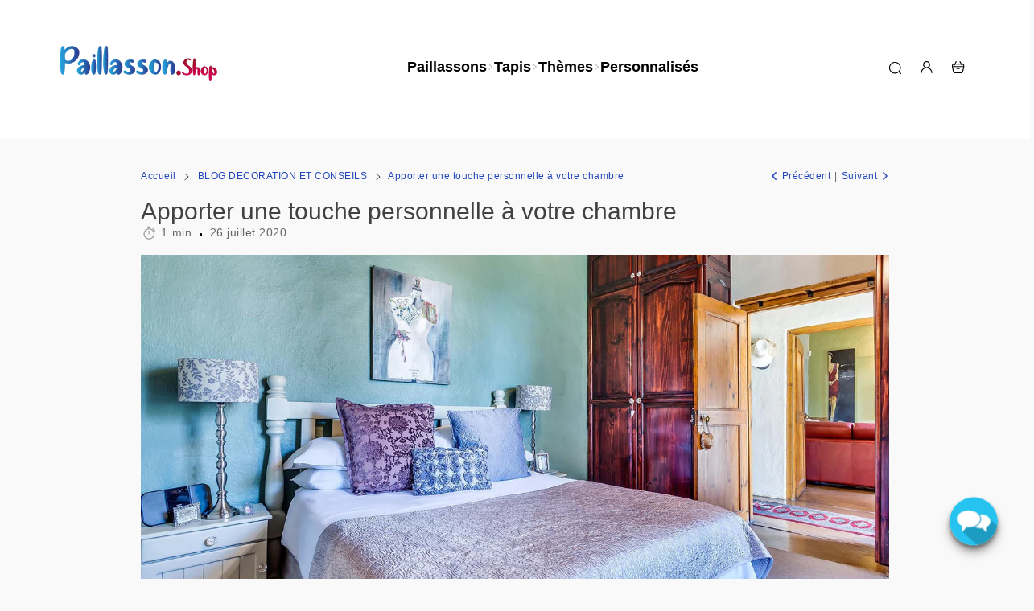

--- FILE ---
content_type: text/html; charset=utf-8
request_url: https://paillasson.shop/blogs/infos/apporter-une-touche-personnelle-a-votre-chambre
body_size: 44937
content:


 <!DOCTYPE html> <html class="no-js" lang="fr"> <head> <meta charset="utf-8"> <meta http-equiv="X-UA-Compatible" content="IE=edge"> <meta name="HandheldFriendly" content="True"> <meta name="MobileOptimized" content="320"> <meta name="viewport" content="width=device-width,initial-scale=1"> <meta name="theme-color" content=""> <meta name="robots" content="index,follow"> <link rel="preconnect" href="https://cdn.shopify.com" crossorigin><link rel="icon" type="image/png" href="//paillasson.shop/cdn/shop/files/favicon_a0cab8b9-e5ca-4ed9-9971-92dc2786bc48.jpg?crop=center&height=32&v=1625567484&width=32"><link rel="preconnect" href="https://monorail-edge.shopifysvc.com/" crossorigin> <link rel="preconnect" href="https://phantom-theme.fr/" crossorigin> <link href="//paillasson.shop/cdn/shop/t/27/assets/base.css?v=139132851280034966861696960033" as="style" rel="preload"> <title>Apporter une touche personnelle à votre chambre | Paillasson.shop </title> <meta name="description" content="Vous désirez changer votre parure de lit ? Vous êtes à la recherche d’une housse de couette pour votre nouvelle literie ? Que vous souhaitiez vous procurer une parure complète totalement assortie ou opter pour une simple housse, la qualité de votre linge de lit vous permet de bénéficier d’un confort nocturne indéniable">
        
      <link rel="canonical" href="https://paillasson.shop/blogs/infos/apporter-une-touche-personnelle-a-votre-chambre" />



<style data-shopify>
  
  
  
  
  

  :root {--color_primary: 65, 65, 65;
    
    --color_primary_25:  #010101;
    --color_secondary: 255, 255, 255;
    --color_secondary_rgb: 255, 255, 255;
    --color_bg: 249, 249, 249;
    --color_text: 102, 102, 102;;
    --color_heading: #414141;
    --color_links: 34, 70, 186;--color_links_hover:  #0e1d4e;--color_header_overlay_color: #000;
    --color_header_overlay_color_hover: #606060;--color_price_regular: #000;
    --color_price_sale: #1B1B1B;
    --price_font_weight: normal;--color_scrollbar__background: #f9f9f9;
    --color_scrollbar__thumb: #484747;--color_scrollbar__thumb_hover:  #080808;--color_blankstate: #a6a6a6;
    --color_blankstate_border: rgba(102, 102, 102, 0.2);
    --color_blankstate_background: #f2f2f2;
    --font_heading__stack: Helvetica,Arial, sans-serif;
    --font_heading__style: normal;
    --font_heading__weight: 400;

    
    --h1__size: 32px;
    --h1__weight: 400;
    --h1__line_height: 38px;
    --h1__letter_spacing: 0px;
    --h1__transform: none;
    --h1_mob__size: 28px;
    --h1_mob__weight: 400;
    --h1_mob__line_height: 32px;
    --h1_mob__letter_spacing: 0px;
    --h1_mob__transform: none;

    
    --h2__size: 30px;
    --h2__weight: 400;
    --h2__line_height: 33px;
    --h2__letter_spacing: 0px;
    --h2__transform: none;
    --h2_mob__size: 27px;
    --h2_mob__weight: 400;
    --h2_mob__line_height: 28px;
    --h2_mob__letter_spacing: 0px;
    --h2_mob__transform: none;
    
    
    --h3__size: 24px;
    --h3__weight: 400;
    --h3__line_height: 28px;
    --h3__letter_spacing: 0px;
    --h3__transform: none;
    --h3_mob__size: 20px;
    --h3_mob__weight: 400;
    --h3_mob__line_height: 24px;
    --h3_mob__letter_spacing: 0px;
    --h3_mob__transform: none;
    
    
    --h4__size: 20px;
    --h4__weight: 400;
    --h4__line_height: 24px;
    --h4__letter_spacing: 1.3px;
    --h4__transform: none;
    --h4_mob__size: 18px;
    --h4_mob__weight: 400;
    --h4_mob__line_height: 24px;
    --h4_mob__letter_spacing: 1.3px;
    --h4_mob__transform: none;

    
    --h5__size: 18px;
    --h5__weight: 400;
    --h5__line_height: 20px;
    --h5__letter_spacing: 0px;
    --h5__transform: none;
    --h5_mob__size: 16px;
    --h5_mob__weight: 400;
    --h5_mob__line_height: 20px;
    --h5_mob__letter_spacing: 0px;
    --h5_mob__transform: none;

    
    --h6__size: 16px;
    --h6__weight: 400;
    --h6__line_height: 16px;
    --h6__letter_spacing: 0px;
    --h6__transform: none;
    --h6_mob__size: 16px;
    --h6_mob__weight: 400;
    --h6_mob__line_height: 16px;
    --h6_mob__letter_spacing: 0px;
    --h6_mob__transform: none;

    
    --font_body__stack: Helvetica,Arial, sans-serif;
    --font_body__style: normal;
    --font_body__weight: 400;
    --font_body__weight_bold: 700;
    --body__size: 16px;
    --body__size_em: 16;
    --body__line_height: 22px;
    --body__letter_spacing: 0.5px;
    --body_mob__size: 16px;
    --body_mob__size_em: 16;
    --body_mob__line_height: 22px;
    --body_mob__letter_spacing: 0px;

    
    --product_card_title__size: 16px;
    --product_card_title__weight: 700;
    --product_card_title__line_height: 22px;
    --product_card_title__letter_spacing: 1.5px;
    --product_card_title__transform: uppercase;
    --product_card_title_mob__size: 16px;
    --product_card_title_mob__weight: 700;
    --product_card_title_mob__line_height: 22px;
    --product_card_title_mob__letter_spacing: 1.5px;
    --product_card_title_mob__transform: uppercase;

    
    --button__weight: 700;
    --button__size: 16px;
    --button__line_height: 22px;
    --button__letter_spacing: 0.5px;
    --button__size_mob: 14px;
    --button__line_height_mob: 16px;
    --button__letter_spacing_mob: 1.1px;
    --button__transform: uppercase;

    
    --color_btn_primary: 96, 96, 96;
    --color_btn_primary_hover: 102, 102, 102;

    
      --btn__primary_shadowed: none;
    

    --color_btn_primary_text: 255, 255, 255;
    --color_btn_primary_text_hover: 255, 255, 255;
    --border_btn_primary: 0px;

    
    --color_btn_secondary: 102, 102, 102;
    --color_btn_secondary_hover: 65, 65, 65;

    
      --btn__secondary_shadowed: none;
    

    --color_btn_secondary_text: 255, 255, 255;
    --color_btn_secondary_text_hover: 255, 255, 255;
    --border_btn_secondary: 0px;

    
    --color_btn_atc: 13, 164, 62;
    --color_btn_atc_hover: 9, 132, 49;

    
      --btn__atc_shadowed: 0 0.5rem 0.5rem rgba(0, 0, 0, 0.5);
    

    --color_btn_atc_text: 255, 255, 255;
    --color_btn_atc_text_hover: 255, 255, 255;
    --border_btn_atc: 0px;

    
    --color_btn_checkout: 255, 216, 20;
    --color_btn_checkout_hover: 255, 216, 20;

    
      --btn__checkout_shadowed: 0 0.5rem 0.5rem rgba(0, 0, 0, 0.5);
    

    --color_btn_checkout_text: 72, 71, 71;
    --color_btn_checkout_text_hover: 72, 71, 71;
    --border_btn_checkout: 0px;

    
    --radius: 0.0px;

    
    --header_link__size: 18px; 
    --header_link__weight: 700; 
    --header_link__letter_spacing: 0px;

    --header_link_mob__size: 16px;
    --header_link_mob__weight: 700; 
    --header_link_mob__letter_spacing: 0px;

    --header_icon__size: 19px;
    --header_icon_mob__size: 19px;

    
    --product_card__hover_delay: 0.6s;
    --product_card__image_bg: #ffffff;
    --product_card__overlay_infos: #1b1b1b;
    
      --product_card__bg: #ffffff;
    ;
    --product_card__border: 0px;
    --product_card__overlay_bg: rgba(255, 255, 255, 0.6);
    --product_card__variants_bg: rgba(255, 255, 255, 0.8);
    --product_card__variants_text: #1b1b1b;

    
    --icon-select: url(' //paillasson.shop/cdn/shop/t/27/assets/ico-select.svg?v=5598260203624597181696960040 ');
    --image-quotes: url('//paillasson.shop/cdn/shop/t/27/assets/quotes.png?v=115777251286250691351732090260');
    --flags-webp: url(' //paillasson.shop/cdn/shop/t/27/assets/flags.webp?v=25642469668349184671732090255 ');
    --cursor-prev: url('//paillasson.shop/cdn/shop/t/27/assets/cursor-prev.svg?v=36277633504164179941696960006');
    --cursor-next: url('//paillasson.shop/cdn/shop/t/27/assets/cursor-next.svg?v=20891218685601131361696960006');
  }

  *, *::before, *::after {
    box-sizing: inherit;
  }

  html {
    box-sizing: border-box;
    font-size: 62.5%;
    height: 100%;
  }

  body {
    display: grid;
    grid-template-rows: auto 1fr;
    grid-template-columns: 100%;
    min-height: 100%;
    margin: 0;
    font-size: 1.5rem;
    letter-spacing: 0.06rem;
    line-height: 1.8;
    font-family: var(--font-body-family);
    font-style: var(--font-body-style);
    font-weight: var(--font-body-weight);
  }

  @media screen and (min-width: 750px) {
    body {
      font-size: 1.6rem;
    }
  }

  .page-container section:not(.product-section, .blog-post-section, .informations-section, .main-collection) .section-container {
    container-type: inline-size;
    container-name: section-container;
  }

  .page-container section:not(.product-section, .blog-post-section, .informations-section, .main-collection) {
    container-type: inline-size;
    container-name: section;
  }

  @container section (min-width: 1440px) { 
    @container section-container (min-width: 1399px) {
      .page-width--max-1400 {
        border-radius: var(--radius);
        overflow: hidden;
      }

      .page-width--max-1400 > * {
        border-radius: var(--radius);
      }
    }
  }

  @container section (min-width: 1210px) { 
    @container section-container (min-width: 1179px) {
      .page-width--max-1180 {
        border-radius: var(--radius);
        overflow: hidden;
      }

      .page-width--max-1180 > * {
        border-radius: var(--radius);
      }
    }
  }

  @container section (min-width: 1000px) { 
    @container section-container (min-width: 959px) {
      .page-width--max-960 {
        border-radius: var(--radius);
        overflow: hidden;
      }

      .page-width--max-960 > * {
        border-radius: var(--radius);
      }
    }
  }

  @container section (min-width: 820px) { 
    @container section-container (min-width: 779px) {
      .page-width--max-780 {
        border-radius: var(--radius);
        overflow: hidden;
      }

      .page-width--max-780 > * {
        border-radius: var(--radius);
      }
    }
  }

  @container section (min-width: 580px) { 
    @container section-container (min-width: 539px) {
      .page-width--max-540 {
        border-radius: var(--radius);
        overflow: hidden;
      }

      .page-width--max-540 > * {
        border-radius: var(--radius);
      }
    }
  }

  /* --- Newsletter form */
  .newsletter_form .input-group-form {
    container-type: inline-size;
    container-name: newsletter-button-submit;
  }

  .newsletter-form__submit-text {
    display: none
  }

  @container newsletter-button-submit (max-width: 299px){
    button[type="submit"] {
      min-width: initial;
    }
  }

  @container newsletter-button-submit (min-width: 300px){
    .newsletter-form__submit-icon {
      display: none
    }

    .newsletter-form__submit-text {
      display: block;
      font-size: min(16px, var(--body__size));
    }
  }
</style><link href="//paillasson.shop/cdn/shop/t/27/assets/base.css?v=139132851280034966861696960033" rel="stylesheet" type="text/css" media="all" /><link href="//paillasson.shop/cdn/shop/t/27/assets/vendor.js?v=80505415385536038551696960007" as="script" rel="preload"><!-- /snippets/social-meta-tags.liquid -->




<meta property="og:site_name" content="Paillasson.shop">
<meta property="og:url" content="https://paillasson.shop/blogs/infos/apporter-une-touche-personnelle-a-votre-chambre">
<meta property="og:title" content="Apporter une touche personnelle à votre chambre">
<meta property="og:type" content="article">
<meta property="og:description" content="Vous désirez changer votre parure de lit ? Vous êtes à la recherche d’une housse de couette pour votre nouvelle literie ? Que vous souhaitiez vous procurer une parure complète totalement assortie ou opter pour une simple housse, la qualité de votre linge de lit vous permet de bénéficier d’un confort nocturne indéniable. En effet, un toucher de textile agréable et un maintien optimal de la couette permettent de profiter d’un sommeil réparateur. 
COMMENT TRANSFORMER SA CHAMBRE EN REFUGE COCOONING
Dans la maison, la chambre est un espace intime qui invite à la relaxation et au repos. Pour la décorer, craquez pour des accessoires cocooning, aux coloris tendres ou nude qui accentueront cette atmosphère à la fois chaleureuse et zen à souhait. Découvrez ici quelques conseils pour aménager votre chambre !
 

 
PENSEZ AU LINGE DE LIT ET AUX MATIÈRES DOUCES
Le lit est le premier mobilier que l'on remarque dans la chambre. Vous pourrez vous y relaxer en adoptant par exemple un jeté de lit dans une matière douillette. Ajoutez une accumulation de coussins tout doux pour créer un lit cocon dans lequel vous allez adorer vous lover. N’oubliez pas de disposer de jolies descentes bien moelleuses de chaque côté du lit, rien de tel pour rendre le réveil plus agréable. Enfin, ne négligez pas vos fenêtres, accrochez-y des rideaux qui viendront accentuer l’intimité de votre chambre.
 
OPTEZ POUR UNE BONNE LITERIE
Au quotidien, le sommeil est primordial, il nous maintient en forme et de bonne humeur. Par conséquent, la literie joue un rôle très important. Optez donc pour un matelas de qualité et au confort optimal. Le choix du linge de lit est également essentiel. Vous avez l’embarras du choix en fonction des saisons et de vos goûts. Rien de tel que de belles housses de couette toutes douces dans des camaïeux de tons intemporels comme le beige, le gris, le taupe.
AJOUTEZ DES COULEURS APAISANTES
Dans la chambre, les couleurs influent sur le sommeil. Dès lors, préférez des tons doux. Pensez au blanc, qui illuminera la pièce et permettra de l’agrandir visuellement. Associez-le à des teintes pastel comme le rose, le bleu ou le vert, pour amplifier l’esprit zen. Si vous préférez les couleurs foncées, privilégiez un bleu nuit ou un vert foncé, qui accentueront l’effet chaleureux.
ÉCLAIREZ DE LA BONNE FAÇON
N’oubliez surtout pas l’éclairage de la chambre, c’est primordial. Une lumière blafarde gâcherait la décoration de la pièce ! Il est donc indispensable de choisir des sources lumineuses qui invitent à la relaxation.  Les lumières douces sont idéales pour une ambiance tamisée et feutrée. Alterner entre lampadaires, suspensions, petites lampes de chevet et bougies !
Le mobilier pour une chambre cocooning
Le matériau principal qu'il faut absolument avoir dans une chambre cocooning est le bois. Chaleureux, grisâtre, noble et sophistiqué ou brut et exotique, le bois est le matériau indispensable pour réchauffer visuellement votre espace. Et la manière la plus simple pour introduire du bois dans votre décoration cocooning se fait à travers les meubles : lit, armoires, fauteuils, table de chevet, le choix d'un paillasson original...
 Pour un large choix pour votre chambre notamment ces parures de housse de couette 200x200 cm, rendez-vous sur Housse 2 couette !">

<meta property="og:image" content="http://paillasson.shop/cdn/shop/articles/pexels-jean-van-der-meulen-1543439_1-879553.jpg?v=1753945362&width=1200">
<meta property="og:image:secure_url" content="https://paillasson.shop/cdn/shop/articles/pexels-jean-van-der-meulen-1543439_1-879553.jpg?v=1753945362&width=1200">



<meta name="twitter:card" content="summary_large_image">
<meta name="twitter:title" content="Apporter une touche personnelle à votre chambre">
<meta name="twitter:description" content="Vous désirez changer votre parure de lit ? Vous êtes à la recherche d’une housse de couette pour votre nouvelle literie ? Que vous souhaitiez vous procurer une parure complète totalement assortie ou opter pour une simple housse, la qualité de votre linge de lit vous permet de bénéficier d’un confort nocturne indéniable. En effet, un toucher de textile agréable et un maintien optimal de la couette permettent de profiter d’un sommeil réparateur. 
COMMENT TRANSFORMER SA CHAMBRE EN REFUGE COCOONING
Dans la maison, la chambre est un espace intime qui invite à la relaxation et au repos. Pour la décorer, craquez pour des accessoires cocooning, aux coloris tendres ou nude qui accentueront cette atmosphère à la fois chaleureuse et zen à souhait. Découvrez ici quelques conseils pour aménager votre chambre !
 

 
PENSEZ AU LINGE DE LIT ET AUX MATIÈRES DOUCES
Le lit est le premier mobilier que l'on remarque dans la chambre. Vous pourrez vous y relaxer en adoptant par exemple un jeté de lit dans une matière douillette. Ajoutez une accumulation de coussins tout doux pour créer un lit cocon dans lequel vous allez adorer vous lover. N’oubliez pas de disposer de jolies descentes bien moelleuses de chaque côté du lit, rien de tel pour rendre le réveil plus agréable. Enfin, ne négligez pas vos fenêtres, accrochez-y des rideaux qui viendront accentuer l’intimité de votre chambre.
 
OPTEZ POUR UNE BONNE LITERIE
Au quotidien, le sommeil est primordial, il nous maintient en forme et de bonne humeur. Par conséquent, la literie joue un rôle très important. Optez donc pour un matelas de qualité et au confort optimal. Le choix du linge de lit est également essentiel. Vous avez l’embarras du choix en fonction des saisons et de vos goûts. Rien de tel que de belles housses de couette toutes douces dans des camaïeux de tons intemporels comme le beige, le gris, le taupe.
AJOUTEZ DES COULEURS APAISANTES
Dans la chambre, les couleurs influent sur le sommeil. Dès lors, préférez des tons doux. Pensez au blanc, qui illuminera la pièce et permettra de l’agrandir visuellement. Associez-le à des teintes pastel comme le rose, le bleu ou le vert, pour amplifier l’esprit zen. Si vous préférez les couleurs foncées, privilégiez un bleu nuit ou un vert foncé, qui accentueront l’effet chaleureux.
ÉCLAIREZ DE LA BONNE FAÇON
N’oubliez surtout pas l’éclairage de la chambre, c’est primordial. Une lumière blafarde gâcherait la décoration de la pièce ! Il est donc indispensable de choisir des sources lumineuses qui invitent à la relaxation.  Les lumières douces sont idéales pour une ambiance tamisée et feutrée. Alterner entre lampadaires, suspensions, petites lampes de chevet et bougies !
Le mobilier pour une chambre cocooning
Le matériau principal qu'il faut absolument avoir dans une chambre cocooning est le bois. Chaleureux, grisâtre, noble et sophistiqué ou brut et exotique, le bois est le matériau indispensable pour réchauffer visuellement votre espace. Et la manière la plus simple pour introduire du bois dans votre décoration cocooning se fait à travers les meubles : lit, armoires, fauteuils, table de chevet, le choix d'un paillasson original...
 Pour un large choix pour votre chambre notamment ces parures de housse de couette 200x200 cm, rendez-vous sur Housse 2 couette !"><script>
  Shopify = window.Shopify || {};
    window.theme = window.theme || {};
    window.slate = window.slate || {};
    window.MiniCart = (function() { return MiniCart });
    theme.moneyFormat = "\u003cspan class=money\u003e{{amount}}€\u003c\/span\u003e";
    window.lazySizesConfig = window.lazySizesConfig || {}; lazySizesConfig.loadMode = 1;
  
    theme.strings = {
      stockAvailable: "Il reste un examplaire en stock",
      addToCart: "Ajouter au panier",
      soldOut: "Épuisé",
      unavailable: "Non disponible", 
      noStockAvailable: "L\u0026#39;article n\u0026#39;a pu être ajouté à votre panier car il n\u0026#39;y en a pas assez en stock.",
      willNotShipUntil: "Sera expédié après [date]",
      willBeInStockAfter: "Sera en stock à compter de [date]",
      addressError: "Vous ne trouvez pas cette adresse",
      addressNoResults: "Aucun résultat pour cette adresse",
      addressQueryLimit: "Vous avez dépassé la limite de Google utilisation de l'API. Envisager la mise à niveau à un \u003ca href='https:\/\/developers.google.com\/maps\/premium\/usage-limits'\u003erégime spécial\u003c\/a\u003e.",
      authError: "Il y avait un problème authentifier votre compte Google Maps API."
    };

    theme.routes = {
      cart_add_url: '/cart/add',
      cart_change_url: '/cart/change',
      cart_update_url: '/cart/update',
      permanent_domain: "paillasson-com.myshopify.com",
      main_domain: 'paillasson.shop',
      shop_url: 'paillasson.shop',
    };Shopify.theme_settings = {template: "article",
      rgpd: null,
      priceFormat: "normal",
      itemAddIcon: "itemAdd--checkmark",
      itemAdd: '<div class="loader"><svg aria-hidden="true" focusable="false" role="presentation" class="icon icon-itemAdd icon-itemAdd--checkmark" viewBox="0 0 154 154"> <g fill="none" stroke="#22AE73" stroke-width="2"> <circle cx="77" cy="77" r="72" style="stroke-dasharray:480px, 480px; stroke-dashoffset: 960px;"></circle> <polyline class="st0" stroke="#22AE73" stroke-width="10" points="43.5,77.8 63.7,97.9 112.2,49.4 " style="stroke-dasharray:100px, 100px; stroke-dashoffset: 200px;"></polyline> </g> </svg></div>',
      loader: '<div class="loader"> <svg aria-hidden="true" focusable="false" role="presentation" class="icon spinner" viewBox="0 0 66 66"><circle class="path" fill="none" stroke-width="6" cx="33" cy="33" r="30"></circle> </svg></div>',
      btnArrow: '<svg aria-hidden="true" focusable="false" role="presentation" class="icon" viewBox="0 0 66 43" height="43px" width="66px"><g fill=none fill-rule=evenodd id=arrow stroke=none stroke-width=1><path class=one d="M40.1543933,3.89485454 L43.9763149,0.139296592 C44.1708311,-0.0518420739 44.4826329,-0.0518571125 44.6771675,0.139262789 L65.6916134,20.7848311 C66.0855801,21.1718824 66.0911863,21.8050225 65.704135,22.1989893 C65.7000188,22.2031791 65.6958657,22.2073326 65.6916762,22.2114492 L44.677098,42.8607841 C44.4825957,43.0519059 44.1708242,43.0519358 43.9762853,42.8608513 L40.1545186,39.1069479 C39.9575152,38.9134427 39.9546793,38.5968729 40.1481845,38.3998695 C40.1502893,38.3977268 40.1524132,38.395603 40.1545562,38.3934985 L56.9937789,21.8567812 C57.1908028,21.6632968 57.193672,21.3467273 57.0001876,21.1497035 C56.9980647,21.1475418 56.9959223,21.1453995 56.9937605,21.1432767 L40.1545208,4.60825197 C39.9574869,4.41477773 39.9546013,4.09820839 40.1480756,3.90117456 C40.1501626,3.89904911 40.1522686,3.89694235 40.1543933,3.89485454 Z"fill=inherit></path><path class=two d="M20.1543933,3.89485454 L23.9763149,0.139296592 C24.1708311,-0.0518420739 24.4826329,-0.0518571125 24.6771675,0.139262789 L45.6916134,20.7848311 C46.0855801,21.1718824 46.0911863,21.8050225 45.704135,22.1989893 C45.7000188,22.2031791 45.6958657,22.2073326 45.6916762,22.2114492 L24.677098,42.8607841 C24.4825957,43.0519059 24.1708242,43.0519358 23.9762853,42.8608513 L20.1545186,39.1069479 C19.9575152,38.9134427 19.9546793,38.5968729 20.1481845,38.3998695 C20.1502893,38.3977268 20.1524132,38.395603 20.1545562,38.3934985 L36.9937789,21.8567812 C37.1908028,21.6632968 37.193672,21.3467273 37.0001876,21.1497035 C36.9980647,21.1475418 36.9959223,21.1453995 36.9937605,21.1432767 L20.1545208,4.60825197 C19.9574869,4.41477773 19.9546013,4.09820839 20.1480756,3.90117456 C20.1501626,3.89904911 20.1522686,3.89694235 20.1543933,3.89485454 Z"fill=inherit></path><path class=three d="M0.154393339,3.89485454 L3.97631488,0.139296592 C4.17083111,-0.0518420739 4.48263286,-0.0518571125 4.67716753,0.139262789 L25.6916134,20.7848311 C26.0855801,21.1718824 26.0911863,21.8050225 25.704135,22.1989893 C25.7000188,22.2031791 25.6958657,22.2073326 25.6916762,22.2114492 L4.67709797,42.8607841 C4.48259567,43.0519059 4.17082418,43.0519358 3.97628526,42.8608513 L0.154518591,39.1069479 C-0.0424848215,38.9134427 -0.0453206733,38.5968729 0.148184538,38.3998695 C0.150289256,38.3977268 0.152413239,38.395603 0.154556228,38.3934985 L16.9937789,21.8567812 C17.1908028,21.6632968 17.193672,21.3467273 17.0001876,21.1497035 C16.9980647,21.1475418 16.9959223,21.1453995 16.9937605,21.1432767 L0.15452076,4.60825197 C-0.0425130651,4.41477773 -0.0453986756,4.09820839 0.148075568,3.90117456 C0.150162624,3.89904911 0.152268631,3.89694235 0.154393339,3.89485454 Z"fill=inherit></path></g></svg>',
      arrowRight: '<svg aria-hidden="true" focusable="false" role="presentation" class="icon icon-arrow-right" viewBox="0 0 32 32"><path fill="#444" d="M7.667 3.795l1.797-1.684L24.334 16 9.464 29.889l-1.797-1.675L20.731 16z"/></svg>',
      wishList: null,
      btnPrimaryStyle: "none",
      btnSecondaryStyle: "btn--mirror",
      btnAtcStyle: "btn--mirror",
      btnCheckoutStyle: "btn--pressed",
      atc_action: "once", 
      vanillaSticky: "//paillasson.shop/cdn/shop/t/27/assets/vanillaSticky.js?v=37046825937521234071696960007",
      pluginSpin: "//paillasson.shop/cdn/shop/t/27/assets/pluginSpin.min.js?v=5573",
      lottieFiles: false,
      popup_orders_notifs_city: [
        'Paris',
        'Lyon',
        'Marseille',
        'Aix-en-Provence',
        'Toulouse',
        'Bordeaux',
        'Lille',
        'Nice',
        'Nantes',
        'Strasbourg',
        'Rennes',
        'Grenoble',
        'Rouen',
        'Toulon',
        'Montpellier',
        'Douai',
        'Avignon',
        'Saint-Étienne',
        'Tours',
        'Clermont-Ferrand',
        'Nancy',
        'Orléans',
        'Angers',
        'Caen',
        'Metz',
        'Dijon',
        'Béthune',
        'Valenciennes',
        'Le Mans',
        'Reims',
        'Brest',
        'Perpignan',
        'Genève',
        'Amiens',
        'Bayonne',
        'Le Havre',
        'Limoges',
        'Nîmes',
        'Dunkerque',
        'Poitiers',
        'Pau',
        'Annecy',
        'Chambéry',
        'Lorient',
        'Saint-Denis',
        'Troyes',
        'Deauville'
      ],enable_atc_fixed: null,
      enable_atc_fixed_mob: null,
      atc_fixed_pos: null
    };Shopify.translation = {blogs_article_summary: "Sommaire",
      timer_ended: "Votre panier expire dans quelques instants.",
      one_item_left: "Il reste un examplaire en stock",
      items_left_text: "Il reste {{ count }} exemplaires en stock",
      keep_on_page: "👋 Vous êtes encore là ?",
      form_customer_subscribed: "Merci de vous être inscrit",minute_left: "Moins d&#39;une minute",
      blogs_article_show: "Afficher le Sommaire",
      blogs_article_hide: "Masquer",text_after_variants_name: "",
      text_before_variants_name: "",
      color_trad: "couleur",
      colors_trad: "couleurs",
      on_sale_from: "En Promo {{ price }}",
      from_text: "À partir de {{ price }}",
      upto: "Jusqu&amp;#39;à",
      no_matches: "Aucun produit ne correspond à votre recherche.",
      promo_text: "",

      date : {
        0: "Janvier",
        1: "Février",
        2: "Mars",
        3: "Avril",
        4: "Mai",
        5: "Juin",
        6: "Juillet",
        7: "Août",
        8: "Septembre",
        9: "Octobre",
        10: "Novembre",
        11: "Décembre",
        h: "heures",
        m: "minutes",
        s: "secondes",
        minute: "minute"
      },posted_successfully: "Merci d&#39;avoir rempli le formulaire. Vous serez recontacté très prochainement !",security : {
        screenshot: "L&#39;impression écran est désactivée sur ce site",
        disabled: "Fonction non autorisée sur ce site"
      },slideshow : {
        prevSlideMessage: "Diapositive précédente",
        nextSlideMessage: "Diapositive suivante",
        firstSlideMessage: "Ceci est la première diapositive",
        lastSlideMessage: "Ceci est la dernière diapositive",
        paginationBulletMessage: "Aller à la diapositive {{ index }}"
      }
    };document.documentElement.className = document.documentElement.className.replace('no-js', 'js');

  function ControlOverlay(){
    if(document.querySelectorAll('[data-header-overlay=true]').length > 0){
      document.querySelector('#shopify-header-section').classList.add('header__overlay');
    } else if(document.querySelector('#shopify-header-section').classList.contains('header__overlay')) {
      document.querySelector('#shopify-header-section').classList.remove('header__overlay');
    }
  }

  document.addEventListener('initOverlay', function(){
    ControlOverlay();
  });

  document.addEventListener('shopify:section:load', function(){
    ControlOverlay();
  });
</script><script src="//paillasson.shop/cdn/shop/t/27/assets/vendor.js?v=80505415385536038551696960007" defer></script>

      

      <script>window.performance && window.performance.mark && window.performance.mark('shopify.content_for_header.start');</script><meta name="facebook-domain-verification" content="6rfkyfg91168w5yxxcwdgy6mr4lblc">
<meta id="shopify-digital-wallet" name="shopify-digital-wallet" content="/25063555147/digital_wallets/dialog">
<meta name="shopify-checkout-api-token" content="d46f2d89330a0f9d9bfc51401032894d">
<meta id="in-context-paypal-metadata" data-shop-id="25063555147" data-venmo-supported="false" data-environment="production" data-locale="fr_FR" data-paypal-v4="true" data-currency="EUR">
<link rel="alternate" type="application/atom+xml" title="Feed" data-href-content="/blogs/infos.atom" />
<link rel="alternate" hreflang="x-default" data-href-content="https://paillasson.shop/blogs/infos/apporter-une-touche-personnelle-a-votre-chambre">
<link rel="alternate" hreflang="fr" data-href-content="https://paillasson.shop/blogs/infos/apporter-une-touche-personnelle-a-votre-chambre">
<link rel="alternate" hreflang="fr-CH" data-href-content="https://paillasson.shop/fr-ch/blogs/infos/apporter-une-touche-personnelle-a-votre-chambre">
<script async="async" data-src-content="/checkouts/internal/preloads.js?locale=fr-FR"></script>
<script id="shopify-features" type="application/json">{"accessToken":"d46f2d89330a0f9d9bfc51401032894d","betas":["rich-media-storefront-analytics"],"domain":"paillasson.shop","predictiveSearch":true,"shopId":25063555147,"locale":"fr"}</script>
<script>var Shopify = Shopify || {};
Shopify.shop = "paillasson-com.myshopify.com";
Shopify.locale = "fr";
Shopify.currency = {"active":"EUR","rate":"1.0"};
Shopify.country = "FR";
Shopify.theme = {"name":"Phantom Thème Classique","id":154022674781,"schema_name":"Phantom Thème - Classique","schema_version":"2.4","theme_store_id":null,"role":"main"};
Shopify.theme.handle = "null";
Shopify.theme.style = {"id":null,"handle":null};
Shopify.cdnHost = "paillasson.shop/cdn";
Shopify.routes = Shopify.routes || {};
Shopify.routes.root = "/";</script>
<script type="module">!function(o){(o.Shopify=o.Shopify||{}).modules=!0}(window);</script>
<script>!function(o){function n(){var o=[];function n(){o.push(Array.prototype.slice.apply(arguments))}return n.q=o,n}var t=o.Shopify=o.Shopify||{};t.loadFeatures=n(),t.autoloadFeatures=n()}(window);</script>
<script id="shop-js-analytics" type="application/json">{"pageType":"article"}</script>
<script defer="defer" async type="module" data-src-content="//paillasson.shop/cdn/shopifycloud/shop-js/modules/v2/client.init-shop-cart-sync_XvpUV7qp.fr.esm.js"></script>
<script defer="defer" async type="module" data-src-content="//paillasson.shop/cdn/shopifycloud/shop-js/modules/v2/chunk.common_C2xzKNNs.esm.js"></script>
<script type="module">
  await import("//paillasson.shop/cdn/shopifycloud/shop-js/modules/v2/client.init-shop-cart-sync_XvpUV7qp.fr.esm.js");
await import("//paillasson.shop/cdn/shopifycloud/shop-js/modules/v2/chunk.common_C2xzKNNs.esm.js");

  window.Shopify.SignInWithShop?.initShopCartSync?.({"fedCMEnabled":true,"windoidEnabled":true});

</script>
<script>(function() {
  var isLoaded = false;
  function asyncLoad() {
    if (isLoaded) return;
    isLoaded = true;
    var urls = ["https:\/\/cdn.ryviu.com\/v\/static\/js\/app.js?n=1\u0026shop=paillasson-com.myshopify.com","https:\/\/image-optimizer.salessquad.co.uk\/scripts\/tiny_img_not_found_notifier_864eaca36e67c053fa5bee7c8f6231d3.js?shop=paillasson-com.myshopify.com"];
    for (var i = 0; i <urls.length; i++) {
      var s = document.createElement('script');
      s.type = 'text/javascript';
      s.async = true;
      s.src = urls[i];
      var x = document.getElementsByTagName('script')[0];
      x.parentNode.insertBefore(s, x);
    }
  };
  document.addEventListener('StartAsyncLoading',function(event){asyncLoad();});if(window.attachEvent) {
    window.attachEvent('onload', function(){});
  } else {
    window.addEventListener('load', function(){}, false);
  }
})();</script>
<script id="__st">var __st={"a":25063555147,"offset":3600,"reqid":"8fed804b-aad9-4e6c-b1c1-f1190a21ab86-1768727387","pageurl":"paillasson.shop\/blogs\/infos\/apporter-une-touche-personnelle-a-votre-chambre","s":"articles-384808943691","u":"fdc96fd5a0ec","p":"article","rtyp":"article","rid":384808943691};</script>
<script>window.ShopifyPaypalV4VisibilityTracking = true;</script>
<script id="captcha-bootstrap">!function(){'use strict';const t='contact',e='account',n='new_comment',o=[[t,t],['blogs',n],['comments',n],[t,'customer']],c=[[e,'customer_login'],[e,'guest_login'],[e,'recover_customer_password'],[e,'create_customer']],r=t=>t.map((([t,e])=>`form[action*='/${t}']:not([data-nocaptcha='true']) input[name='form_type'][value='${e}']`)).join(','),a=t=>()=>t?[...document.querySelectorAll(t)].map((t=>t.form)):[];function s(){const t=[...o],e=r(t);return a(e)}const i='password',u='form_key',d=['recaptcha-v3-token','g-recaptcha-response','h-captcha-response',i],f=()=>{try{return window.sessionStorage}catch{return}},m='__shopify_v',_=t=>t.elements[u];function p(t,e,n=!1){try{const o=window.sessionStorage,c=JSON.parse(o.getItem(e)),{data:r}=function(t){const{data:e,action:n}=t;return t[m]||n?{data:e,action:n}:{data:t,action:n}}(c);for(const[e,n]of Object.entries(r))t.elements[e]&&(t.elements[e].value=n);n&&o.removeItem(e)}catch(o){console.error('form repopulation failed',{error:o})}}const l='form_type',E='cptcha';function T(t){t.dataset[E]=!0}const w=window,h=w.document,L='Shopify',v='ce_forms',y='captcha';let A=!1;((t,e)=>{const n=(g='f06e6c50-85a8-45c8-87d0-21a2b65856fe',I='https://cdn.shopify.com/shopifycloud/storefront-forms-hcaptcha/ce_storefront_forms_captcha_hcaptcha.v1.5.2.iife.js',D={infoText:'Protégé par hCaptcha',privacyText:'Confidentialité',termsText:'Conditions'},(t,e,n)=>{const o=w[L][v],c=o.bindForm;if(c)return c(t,g,e,D).then(n);var r;o.q.push([[t,g,e,D],n]),r=I,A||(h.body.append(Object.assign(h.createElement('script'),{id:'captcha-provider',async:!0,src:r})),A=!0)});var g,I,D;w[L]=w[L]||{},w[L][v]=w[L][v]||{},w[L][v].q=[],w[L][y]=w[L][y]||{},w[L][y].protect=function(t,e){n(t,void 0,e),T(t)},Object.freeze(w[L][y]),function(t,e,n,w,h,L){const[v,y,A,g]=function(t,e,n){const i=e?o:[],u=t?c:[],d=[...i,...u],f=r(d),m=r(i),_=r(d.filter((([t,e])=>n.includes(e))));return[a(f),a(m),a(_),s()]}(w,h,L),I=t=>{const e=t.target;return e instanceof HTMLFormElement?e:e&&e.form},D=t=>v().includes(t);t.addEventListener('submit',(t=>{const e=I(t);if(!e)return;const n=D(e)&&!e.dataset.hcaptchaBound&&!e.dataset.recaptchaBound,o=_(e),c=g().includes(e)&&(!o||!o.value);(n||c)&&t.preventDefault(),c&&!n&&(function(t){try{if(!f())return;!function(t){const e=f();if(!e)return;const n=_(t);if(!n)return;const o=n.value;o&&e.removeItem(o)}(t);const e=Array.from(Array(32),(()=>Math.random().toString(36)[2])).join('');!function(t,e){_(t)||t.append(Object.assign(document.createElement('input'),{type:'hidden',name:u})),t.elements[u].value=e}(t,e),function(t,e){const n=f();if(!n)return;const o=[...t.querySelectorAll(`input[type='${i}']`)].map((({name:t})=>t)),c=[...d,...o],r={};for(const[a,s]of new FormData(t).entries())c.includes(a)||(r[a]=s);n.setItem(e,JSON.stringify({[m]:1,action:t.action,data:r}))}(t,e)}catch(e){console.error('failed to persist form',e)}}(e),e.submit())}));const S=(t,e)=>{t&&!t.dataset[E]&&(n(t,e.some((e=>e===t))),T(t))};for(const o of['focusin','change'])t.addEventListener(o,(t=>{const e=I(t);D(e)&&S(e,y())}));const B=e.get('form_key'),M=e.get(l),P=B&&M;t.addEventListener('DOMContentLoaded',(()=>{const t=y();if(P)for(const e of t)e.elements[l].value===M&&p(e,B);[...new Set([...A(),...v().filter((t=>'true'===t.dataset.shopifyCaptcha))])].forEach((e=>S(e,t)))}))}(h,new URLSearchParams(w.location.search),n,t,e,['guest_login'])})(!0,!0)}();</script>
<script integrity="sha256-4kQ18oKyAcykRKYeNunJcIwy7WH5gtpwJnB7kiuLZ1E=" data-source-attribution="shopify.loadfeatures" defer="defer" data-src-content="//paillasson.shop/cdn/shopifycloud/storefront/assets/storefront/load_feature-a0a9edcb.js" crossorigin="anonymous"></script>
<script data-source-attribution="shopify.dynamic_checkout.dynamic.init">var Shopify=Shopify||{};Shopify.PaymentButton=Shopify.PaymentButton||{isStorefrontPortableWallets:!0,init:function(){window.Shopify.PaymentButton.init=function(){};var t=document.createElement("script");t.data-src-content="https://paillasson.shop/cdn/shopifycloud/portable-wallets/latest/portable-wallets.fr.js",t.type="module",document.head.appendChild(t)}};
</script>
<script data-source-attribution="shopify.dynamic_checkout.buyer_consent">
  function portableWalletsHideBuyerConsent(e){var t=document.getElementById("shopify-buyer-consent"),n=document.getElementById("shopify-subscription-policy-button");t&&n&&(t.classList.add("hidden"),t.setAttribute("aria-hidden","true"),n.removeEventListener("click",e))}function portableWalletsShowBuyerConsent(e){var t=document.getElementById("shopify-buyer-consent"),n=document.getElementById("shopify-subscription-policy-button");t&&n&&(t.classList.remove("hidden"),t.removeAttribute("aria-hidden"),n.addEventListener("click",e))}window.Shopify?.PaymentButton&&(window.Shopify.PaymentButton.hideBuyerConsent=portableWalletsHideBuyerConsent,window.Shopify.PaymentButton.showBuyerConsent=portableWalletsShowBuyerConsent);
</script>
<script data-source-attribution="shopify.dynamic_checkout.cart.bootstrap">document.addEventListener("DOMContentLoaded",(function(){function t(){return document.querySelector("shopify-accelerated-checkout-cart, shopify-accelerated-checkout")}if(t())Shopify.PaymentButton.init();else{new MutationObserver((function(e,n){t()&&(Shopify.PaymentButton.init(),n.disconnect())})).observe(document.body,{childList:!0,subtree:!0})}}));
</script>
<link id="shopify-accelerated-checkout-styles" rel="stylesheet" media="screen" href="https://paillasson.shop/cdn/shopifycloud/portable-wallets/latest/accelerated-checkout-backwards-compat.css" crossorigin="anonymous">
<style id="shopify-accelerated-checkout-cart">
        #shopify-buyer-consent {
  margin-top: 1em;
  display: inline-block;
  width: 100%;
}

#shopify-buyer-consent.hidden {
  display: none;
}

#shopify-subscription-policy-button {
  background: none;
  border: none;
  padding: 0;
  text-decoration: underline;
  font-size: inherit;
  cursor: pointer;
}

#shopify-subscription-policy-button::before {
  box-shadow: none;
}

      </style>
<script id="sections-script" data-sections="main-blog-post,header-line" defer="defer" src="//paillasson.shop/cdn/shop/t/27/compiled_assets/scripts.js?v=5573"></script>
<script>window.performance && window.performance.mark && window.performance.mark('shopify.content_for_header.end');</script><script src="//paillasson.shop/cdn/shop/t/27/assets/optimizer.js?v=96638510788966223941696960007" defer="defer"></script> <!-- BEGIN app block: shopify://apps/pandectes-gdpr/blocks/banner/58c0baa2-6cc1-480c-9ea6-38d6d559556a -->
  
    
      <!-- TCF is active, scripts are loaded above -->
      
      <script>
        
          window.PandectesSettings = {"store":{"id":25063555147,"plan":"basic","theme":"Phantom Thème Classique","primaryLocale":"fr","adminMode":false,"headless":false,"storefrontRootDomain":"","checkoutRootDomain":"","storefrontAccessToken":""},"tsPublished":1747546642,"declaration":{"showPurpose":false,"showProvider":false,"showDateGenerated":false},"language":{"unpublished":[],"languageMode":"Single","fallbackLanguage":"fr","languageDetection":"browser","languagesSupported":[]},"texts":{"managed":{"headerText":{"fr":"Nous respectons votre vie privée"},"consentText":{"fr":"Nous utilisons des cookies pour vous garantir la meilleure expérience possible."},"linkText":{"fr":"En savoir plus"},"imprintText":{"fr":"Imprimer"},"googleLinkText":{"fr":"Conditions de confidentialité de Google"},"allowButtonText":{"fr":"J'accepte"},"denyButtonText":{"fr":"Je refuse"},"dismissButtonText":{"fr":"D'accord"},"leaveSiteButtonText":{"fr":"Quitter ce site"},"preferencesButtonText":{"fr":"Préférences"},"cookiePolicyText":{"fr":"Politique de cookies"},"preferencesPopupTitleText":{"fr":"Gérer les préférences de consentement"},"preferencesPopupIntroText":{"fr":"Nous utilisons des cookies pour optimiser les fonctionnalités du site Web, analyser les performances et vous offrir une expérience personnalisée. Certains cookies sont indispensables au bon fonctionnement et au bon fonctionnement du site. Ces cookies ne peuvent pas être désactivés. Dans cette fenêtre, vous pouvez gérer votre préférence de cookies."},"preferencesPopupSaveButtonText":{"fr":"Enregistrer les préférences"},"preferencesPopupCloseButtonText":{"fr":"proche"},"preferencesPopupAcceptAllButtonText":{"fr":"Accepter tout"},"preferencesPopupRejectAllButtonText":{"fr":"Tout rejeter"},"cookiesDetailsText":{"fr":"Détails des cookies"},"preferencesPopupAlwaysAllowedText":{"fr":"Toujours activé"},"accessSectionParagraphText":{"fr":"Vous avez le droit de pouvoir accéder à vos données à tout moment."},"accessSectionTitleText":{"fr":"Portabilité des données"},"accessSectionAccountInfoActionText":{"fr":"Données personnelles"},"accessSectionDownloadReportActionText":{"fr":"Tout télécharger"},"accessSectionGDPRRequestsActionText":{"fr":"Demandes des personnes concernées"},"accessSectionOrdersRecordsActionText":{"fr":"Ordres"},"rectificationSectionParagraphText":{"fr":"Vous avez le droit de demander la mise à jour de vos données chaque fois que vous le jugez approprié."},"rectificationSectionTitleText":{"fr":"Rectification des données"},"rectificationCommentPlaceholder":{"fr":"Décrivez ce que vous souhaitez mettre à jour"},"rectificationCommentValidationError":{"fr":"Un commentaire est requis"},"rectificationSectionEditAccountActionText":{"fr":"Demander une mise à jour"},"erasureSectionTitleText":{"fr":"Droit à l'oubli"},"erasureSectionParagraphText":{"fr":"Vous avez le droit de demander que toutes vos données soient effacées. Après cela, vous ne pourrez plus accéder à votre compte."},"erasureSectionRequestDeletionActionText":{"fr":"Demander la suppression des données personnelles"},"consentDate":{"fr":"Date de consentement"},"consentId":{"fr":"ID de consentement"},"consentSectionChangeConsentActionText":{"fr":"Modifier la préférence de consentement"},"consentSectionConsentedText":{"fr":"Vous avez consenti à la politique de cookies de ce site Web sur"},"consentSectionNoConsentText":{"fr":"Vous n'avez pas consenti à la politique de cookies de ce site Web."},"consentSectionTitleText":{"fr":"Votre consentement aux cookies"},"consentStatus":{"fr":"Préférence de consentement"},"confirmationFailureMessage":{"fr":"Votre demande n'a pas été vérifiée. Veuillez réessayer et si le problème persiste, contactez le propriétaire du magasin pour obtenir de l'aide"},"confirmationFailureTitle":{"fr":"Un problème est survenu"},"confirmationSuccessMessage":{"fr":"Nous reviendrons rapidement vers vous quant à votre demande."},"confirmationSuccessTitle":{"fr":"Votre demande est vérifiée"},"guestsSupportEmailFailureMessage":{"fr":"Votre demande n'a pas été soumise. Veuillez réessayer et si le problème persiste, contactez le propriétaire du magasin pour obtenir de l'aide."},"guestsSupportEmailFailureTitle":{"fr":"Un problème est survenu"},"guestsSupportEmailPlaceholder":{"fr":"Adresse e-mail"},"guestsSupportEmailSuccessMessage":{"fr":"Si vous êtes inscrit en tant que client de ce magasin, vous recevrez bientôt un e-mail avec des instructions sur la marche à suivre."},"guestsSupportEmailSuccessTitle":{"fr":"Merci pour votre requête"},"guestsSupportEmailValidationError":{"fr":"L'email n'est pas valide"},"guestsSupportInfoText":{"fr":"Veuillez vous connecter avec votre compte client pour continuer."},"submitButton":{"fr":"Soumettre"},"submittingButton":{"fr":"Soumission..."},"cancelButton":{"fr":"Annuler"},"declIntroText":{"fr":"Nous utilisons des cookies pour optimiser les fonctionnalités du site Web, analyser les performances et vous offrir une expérience personnalisée. Certains cookies sont indispensables au bon fonctionnement et au bon fonctionnement du site Web. Ces cookies ne peuvent pas être désactivés. Dans cette fenêtre, vous pouvez gérer vos préférences en matière de cookies."},"declName":{"fr":"Nom"},"declPurpose":{"fr":"But"},"declType":{"fr":"Type"},"declRetention":{"fr":"Rétention"},"declProvider":{"fr":"Fournisseur"},"declFirstParty":{"fr":"Première partie"},"declThirdParty":{"fr":"Tierce partie"},"declSeconds":{"fr":"secondes"},"declMinutes":{"fr":"minutes"},"declHours":{"fr":"heures"},"declDays":{"fr":"jours"},"declMonths":{"fr":"mois"},"declYears":{"fr":"années"},"declSession":{"fr":"Session"},"declDomain":{"fr":"Domaine"},"declPath":{"fr":"Chemin"}},"categories":{"strictlyNecessaryCookiesTitleText":{"fr":"Cookies strictement nécessaires"},"strictlyNecessaryCookiesDescriptionText":{"fr":"Ces cookies sont essentiels pour vous permettre de vous déplacer sur le site Web et d'utiliser ses fonctionnalités, telles que l'accès aux zones sécurisées du site Web. Le site Web ne peut pas fonctionner correctement sans ces cookies."},"functionalityCookiesTitleText":{"fr":"Cookies fonctionnels"},"functionalityCookiesDescriptionText":{"fr":"Ces cookies permettent au site de fournir des fonctionnalités et une personnalisation améliorées. Ils peuvent être définis par nous ou par des fournisseurs tiers dont nous avons ajouté les services à nos pages. Si vous n'autorisez pas ces cookies, certains ou tous ces services peuvent ne pas fonctionner correctement."},"performanceCookiesTitleText":{"fr":"Cookies de performances"},"performanceCookiesDescriptionText":{"fr":"Ces cookies nous permettent de surveiller et d'améliorer les performances de notre site Web. Par exemple, ils nous permettent de compter les visites, d'identifier les sources de trafic et de voir quelles parties du site sont les plus populaires."},"targetingCookiesTitleText":{"fr":"Ciblage des cookies"},"targetingCookiesDescriptionText":{"fr":"Ces cookies peuvent être installés via notre site par nos partenaires publicitaires. Ils peuvent être utilisés par ces sociétés pour établir un profil de vos intérêts et vous montrer des publicités pertinentes sur d'autres sites. Ils ne stockent pas directement d'informations personnelles, mais sont basés sur l'identification unique de votre navigateur et de votre appareil Internet. Si vous n'autorisez pas ces cookies, vous bénéficierez d'une publicité moins ciblée."},"unclassifiedCookiesTitleText":{"fr":"Cookies non classés"},"unclassifiedCookiesDescriptionText":{"fr":"Les cookies non classés sont des cookies que nous sommes en train de classer avec les fournisseurs de cookies individuels."}},"auto":{}},"library":{"previewMode":false,"fadeInTimeout":0,"defaultBlocked":7,"showLink":true,"showImprintLink":false,"showGoogleLink":false,"enabled":true,"cookie":{"expiryDays":365,"secure":true,"domain":""},"dismissOnScroll":false,"dismissOnWindowClick":false,"dismissOnTimeout":false,"palette":{"popup":{"background":"#EDEFF5","backgroundForCalculations":{"a":1,"b":245,"g":239,"r":237},"text":"#838391"},"button":{"background":"#4B81E8","backgroundForCalculations":{"a":1,"b":232,"g":129,"r":75},"text":"#FFFFFF","textForCalculation":{"a":1,"b":255,"g":255,"r":255},"border":"transparent"}},"content":{"href":"https://paillasson.shop/policies/privacy-policy","imprintHref":"","close":"&#10005;","target":"_blank","logo":"<img class=\"cc-banner-logo\" style=\"max-height: 30px;\" src=\"https://paillasson-com.myshopify.com/cdn/shop/files/pandectes-banner-logo.png\" alt=\"logo\" />"},"window":"<div role=\"dialog\" aria-live=\"polite\" aria-label=\"cookieconsent\" aria-describedby=\"cookieconsent:desc\" id=\"pandectes-banner\" class=\"cc-window-wrapper cc-bottom-wrapper\"><div class=\"pd-cookie-banner-window cc-window {{classes}}\"><!--googleoff: all-->{{children}}<!--googleon: all--></div></div>","compliance":{"opt-both":"<div class=\"cc-compliance cc-highlight\">{{deny}}{{allow}}</div>"},"type":"opt-both","layouts":{"basic":"{{logo}}{{messagelink}}{{compliance}}{{close}}"},"position":"bottom","theme":"classic","revokable":false,"animateRevokable":false,"revokableReset":false,"revokableLogoUrl":"https://paillasson-com.myshopify.com/cdn/shop/files/pandectes-reopen-logo.png","revokablePlacement":"bottom-left","revokableMarginHorizontal":15,"revokableMarginVertical":15,"static":false,"autoAttach":true,"hasTransition":true,"blacklistPage":[""],"elements":{"close":"<button aria-label=\"close\" type=\"button\" tabindex=\"0\" class=\"cc-close\">{{close}}</button>","dismiss":"<button type=\"button\" tabindex=\"0\" class=\"cc-btn cc-btn-decision cc-dismiss\">{{dismiss}}</button>","allow":"<button type=\"button\" tabindex=\"0\" class=\"cc-btn cc-btn-decision cc-allow\">{{allow}}</button>","deny":"<button type=\"button\" tabindex=\"0\" class=\"cc-btn cc-btn-decision cc-deny\">{{deny}}</button>","preferences":"<button tabindex=\"0\" type=\"button\" class=\"cc-btn cc-settings\" onclick=\"Pandectes.fn.openPreferences()\">{{preferences}}</button>"}},"geolocation":{"brOnly":false,"caOnly":false,"euOnly":false},"dsr":{"guestsSupport":false,"accessSectionDownloadReportAuto":false},"banner":{"resetTs":1656219841,"extraCss":"        .cc-banner-logo {max-width: 24em!important;}    @media(min-width: 768px) {.cc-window.cc-floating{max-width: 24em!important;width: 24em!important;}}    .cc-message, .pd-cookie-banner-window .cc-header, .cc-logo {text-align: center}    .cc-window-wrapper{z-index: 2147483647;}    .cc-window{z-index: 2147483647;font-family: inherit;}    .pd-cookie-banner-window .cc-header{font-family: inherit;}    .pd-cp-ui{font-family: inherit; background-color: #EDEFF5;color:#838391;}    button.pd-cp-btn, a.pd-cp-btn{background-color:#4B81E8;color:#FFFFFF!important;}    input + .pd-cp-preferences-slider{background-color: rgba(131, 131, 145, 0.3)}    .pd-cp-scrolling-section::-webkit-scrollbar{background-color: rgba(131, 131, 145, 0.3)}    input:checked + .pd-cp-preferences-slider{background-color: rgba(131, 131, 145, 1)}    .pd-cp-scrolling-section::-webkit-scrollbar-thumb {background-color: rgba(131, 131, 145, 1)}    .pd-cp-ui-close{color:#838391;}    .pd-cp-preferences-slider:before{background-color: #EDEFF5}    .pd-cp-title:before {border-color: #838391!important}    .pd-cp-preferences-slider{background-color:#838391}    .pd-cp-toggle{color:#838391!important}    @media(max-width:699px) {.pd-cp-ui-close-top svg {fill: #838391}}    .pd-cp-toggle:hover,.pd-cp-toggle:visited,.pd-cp-toggle:active{color:#838391!important}    .pd-cookie-banner-window {box-shadow: 0 0 18px rgb(0 0 0 / 20%);}  ","customJavascript":{},"showPoweredBy":false,"logoHeight":30,"revokableTrigger":false,"hybridStrict":false,"cookiesBlockedByDefault":"7","isActive":true,"implicitSavePreferences":false,"cookieIcon":false,"blockBots":false,"showCookiesDetails":true,"hasTransition":true,"blockingPage":false,"showOnlyLandingPage":false,"leaveSiteUrl":"https://pandectes.io","linkRespectStoreLang":false},"cookies":{"0":[{"name":"_tracking_consent","type":"http","domain":".paillasson.shop","path":"/","provider":"Shopify","firstParty":true,"retention":"1 year(s)","expires":1,"unit":"declYears","purpose":{"fr":"Préférences de suivi."}},{"name":"shopify_pay_redirect","type":"http","domain":"paillasson.shop","path":"/","provider":"Shopify","firstParty":true,"retention":"1 year(s)","expires":1,"unit":"declYears","purpose":{"fr":"Le cookie est nécessaire pour la fonction de paiement et de paiement sécurisé sur le site Web. Cette fonction est fournie par shopify.com."}},{"name":"cart_currency","type":"http","domain":"paillasson.shop","path":"/","provider":"Shopify","firstParty":true,"retention":"1 year(s)","expires":1,"unit":"declYears","purpose":{"fr":"Le cookie est nécessaire pour la fonction de paiement et de paiement sécurisé sur le site Web. Cette fonction est fournie par shopify.com."}},{"name":"secure_customer_sig","type":"http","domain":"paillasson.shop","path":"/","provider":"Shopify","firstParty":true,"retention":"1 year(s)","expires":1,"unit":"declYears","purpose":{"fr":"Utilisé en relation avec la connexion client."}},{"name":"_secure_session_id","type":"http","domain":"paillasson.shop","path":"/","provider":"Shopify","firstParty":true,"retention":"1 year(s)","expires":1,"unit":"declYears","purpose":{"fr":"Utilisé en relation avec la navigation dans une vitrine."}}],"1":[{"name":"_shopify_sa_t","type":"http","domain":".paillasson.shop","path":"/","provider":"Shopify","firstParty":true,"retention":"1 year(s)","expires":1,"unit":"declYears","purpose":{"fr":"Analyses Shopify relatives au marketing et aux références."}},{"name":"_shopify_sa_p","type":"http","domain":".paillasson.shop","path":"/","provider":"Shopify","firstParty":true,"retention":"1 year(s)","expires":1,"unit":"declYears","purpose":{"fr":"Analyses Shopify relatives au marketing et aux références."}},{"name":"_shopify_s","type":"http","domain":".paillasson.shop","path":"/","provider":"Shopify","firstParty":true,"retention":"1 year(s)","expires":1,"unit":"declYears","purpose":{"fr":"Analyses Shopify."}},{"name":"_landing_page","type":"http","domain":".paillasson.shop","path":"/","provider":"Shopify","firstParty":true,"retention":"1 year(s)","expires":1,"unit":"declYears","purpose":{"fr":"Suit les pages de destination."}},{"name":"_orig_referrer","type":"http","domain":".paillasson.shop","path":"/","provider":"Shopify","firstParty":true,"retention":"1 year(s)","expires":1,"unit":"declYears","purpose":{"fr":"Suit les pages de destination."}},{"name":"_shopify_y","type":"http","domain":".paillasson.shop","path":"/","provider":"Shopify","firstParty":true,"retention":"1 year(s)","expires":1,"unit":"declYears","purpose":{"fr":"Analyses Shopify."}},{"name":"_s","type":"http","domain":".paillasson.shop","path":"/","provider":"Shopify","firstParty":true,"retention":"1 year(s)","expires":1,"unit":"declYears","purpose":{"fr":"Analyses Shopify."}},{"name":"_y","type":"http","domain":".paillasson.shop","path":"/","provider":"Shopify","firstParty":true,"retention":"1 year(s)","expires":1,"unit":"declYears","purpose":{"fr":"Analyses Shopify."}}],"2":[{"name":"_ga","type":"http","domain":".paillasson.shop","path":"/","provider":"Google","firstParty":true,"retention":"1 year(s)","expires":1,"unit":"declYears","purpose":{"fr":"Le cookie est défini par Google Analytics avec une fonctionnalité inconnue"}}],"4":[{"name":"_fbp","type":"http","domain":".paillasson.shop","path":"/","provider":"Facebook","firstParty":true,"retention":"1 year(s)","expires":1,"unit":"declYears","purpose":{"fr":"Le cookie est placé par Facebook pour suivre les visites sur les sites Web."}},{"name":"_gcl_au","type":"http","domain":".paillasson.shop","path":"/","provider":"Google","firstParty":true,"retention":"1 year(s)","expires":1,"unit":"declYears","purpose":{"fr":"Le cookie est placé par Google Tag Manager pour suivre les conversions."}},{"name":"_pin_unauth","type":"http","domain":".paillasson.shop","path":"/","provider":"Pinterest","firstParty":true,"retention":"1 year(s)","expires":1,"unit":"declYears","purpose":{"fr":""}}],"8":[{"name":"_ga_SZJG26TEB7","type":"http","domain":".paillasson.shop","path":"/","provider":"Unknown","firstParty":true,"retention":"1 year(s)","expires":1,"unit":"declYears","purpose":{"fr":""}},{"name":"rgpd_saved_categories","type":"http","domain":".paillasson.shop","path":"/","provider":"Unknown","firstParty":true,"retention":"1 year(s)","expires":1,"unit":"declYears","purpose":{"fr":""}},{"name":"rgpd_statistics","type":"http","domain":".paillasson.shop","path":"/","provider":"Unknown","firstParty":true,"retention":"1 year(s)","expires":1,"unit":"declYears","purpose":{"fr":""}},{"name":"rgpd_saved_services","type":"http","domain":".paillasson.shop","path":"/","provider":"Unknown","firstParty":true,"retention":"1 year(s)","expires":1,"unit":"declYears","purpose":{"fr":""}},{"name":"localization","type":"http","domain":"paillasson.shop","path":"/","provider":"Unknown","firstParty":true,"retention":"1 year(s)","expires":1,"unit":"declYears","purpose":{"fr":""}}]},"blocker":{"isActive":false,"googleConsentMode":{"id":"","analyticsId":"","isActive":false,"adStorageCategory":4,"analyticsStorageCategory":2,"personalizationStorageCategory":1,"functionalityStorageCategory":1,"customEvent":true,"securityStorageCategory":0,"redactData":true,"urlPassthrough":false},"facebookPixel":{"id":"","isActive":false,"ldu":false},"microsoft":{},"rakuten":{"isActive":false,"cmp":false,"ccpa":false},"defaultBlocked":7,"patterns":{"whiteList":[],"blackList":{"1":[],"2":[],"4":[],"8":[]},"iframesWhiteList":[],"iframesBlackList":{"1":[],"2":[],"4":[],"8":[]},"beaconsWhiteList":[],"beaconsBlackList":{"1":[],"2":[],"4":[],"8":[]}}}};
        
        window.addEventListener('DOMContentLoaded', function(){
          const script = document.createElement('script');
          
            script.src = "https://cdn.shopify.com/extensions/019bd005-1071-7566-a990-dd9df4dd4365/gdpr-228/assets/pandectes-core.js";
          
          script.defer = true;
          document.body.appendChild(script);
        })
      </script>
    
  


<!-- END app block --><!-- BEGIN app block: shopify://apps/uplinkly-sticky-cart/blocks/sticky-cart/25fba6ad-75e4-408b-a261-b223e0c71c8b -->
    

    

    <script>
        (function(){
            function get_product(){
                var product = null;
                var remove_variants = [];

                

                for(var i = 0; i < remove_variants.length; i++){
                    for(var j = 0; j < product.variants.length; j++){
                        if(product.variants[j].id === remove_variants[i]){
                            product.variants.splice(j, 1);
                            j -= 1;
                        }
                    }
                }

                return product;
            }

            window.uplinkly = window.uplinkly || {};
            window.uplinkly.sticky_cart = {
                money_formats: {
                    money_format:  "\u003cspan class=money\u003e{{amount}}€\u003c\/span\u003e",
                    money_with_currency_format: "\u003cspan class=money\u003e€{{amount}} EUR\u003c\/span\u003e"
                },
                currency: "EUR",
                formcode: null,
                product: get_product(),
                testimonial: null
            };
        })();
    </script>
    <script src="https://sticky-cart.uplinkly-static.com/public/sticky-cart/paillasson-com.myshopify.com/sticky-cart.js?t=1683022578" async="async" defer="defer"></script>



<!-- END app block --><!-- BEGIN app block: shopify://apps/ryviu-product-reviews-app/blocks/ryviu-js/807ad6ed-1a6a-4559-abea-ed062858d9da -->
<script>
  // RYVIU APP :: Settings
  var ryviu_global_settings = {"form":{"required":"Remplissez les champs obligatoires","addPhotos":"Charger une photo","showTitle":true,"titleForm":"Donnez votre avis","titleName":"Votre nom","acceptFile":".jpg .png","colorInput":"#464646","colorTitle":"#696969","noticeName":"Your name is required field","titleEmail":"Votre email","titleReply":"R\u00e9ponses","autoPublish":true,"buttonReply":"Envoyer","colorNotice":"#dd2c00","colorSubmit":"#ffffff","noticeEmail":"Your email is required and valid email","qualityText":"Qualit\u00e9","titleSubmit":"Envoyer votre avis","titleComment":"Commentaire","titleSubject":"Titre de votre avis","titleSuccess":"Thank you! Your review is submited.","colorStarForm":"#ececec","commentButton":"Commentaire","noticeSubject":"Title is required field","showtitleForm":true,"errorSentReply":"Impossible d'envoyer votre r\u00e9ponse","titleMessenger":"Contenu de l'avis","noticeMessenger":"Your review is required field","placeholderName":"Votre nom","productNotFound":"Introuvable","starActivecolor":"#fdbc00","titleReplyWrite":"Ecrire une r\u00e9ponse","backgroundSubmit":"#00aeef","placeholderEmail":"Votre email","buttonCancelReply":"Annuler","placeholderSubject":"Titre de votre texte","replyIsunderReivew":"Votre r\u00e9ponse est en cours de mod\u00e9ration","titleWriteEmailForm":"Evaluation","placeholderMessenger":"Votre texte","loadAfterContentLoaded":true},"questions":{"by_text":"Auteur","of_text":"sur","on_text":"A propos","see_all":"Tout voir","des_form":"Ask a question to the community here","approving":true,"name_form":"Your Name","answerText":"R\u00e9ponse","email_form":"Your Email Address","input_text":"Have a question? Search for answers","title_form":"Aucune r\u00e9ponse trouv\u00e9e","answer_form":"Votre r\u00e9ponse","answer_text":"R\u00e9pondre \u00e0 la question","answersText":"R\u00e9ponses","newest_text":"Le plus r\u00e9cent","no_question":"Pas de question","no_searched":"Pas de question trouv\u00e9e","notice_form":"Complete before submitting","submit_form":"Envoyer une question","helpful_text":"Le plus utile","showing_text":"Montrer","question_form":"Your question","titleCustomer":"","community_text":"Ask the community here","questions_text":"questions","title_answer_form":"Answer question","ask_community_text":"Ask the community","submit_answer_form":"Send a reply","write_question_text":"Ask a question","question_answer_form":"Question","placeholder_answer_form":"Answer is a required field!","placeholder_question_form":"Question is a required field!"},"mail_settings":{"notiToAdmin":false,"replyTemplate":"default","notiToCustomer":false,"autoSendRequest":false,"email_from_name":"paillasson-com","enableOrderHook":false,"newReviewNotice":false,"questionTemplate":"default","requestReviewTemplate":"default"},"review_widget":{"star":1,"style":"style2","title":false,"byText":"Par","ofText":"sur","tstar1":"Tr\u00e8s mauvais","tstar2":"Mauvais","tstar3":"Moyen","tstar4":"Bien","tstar5":"Excellent","average":"Moyenne","nostars":false,"nowrite":false,"seeLess":"Voir moins","seeMore":"Voir plus","hideFlag":false,"hidedate":false,"loadMore":"Charger plus","no_write":false,"noavatar":false,"noreview":true,"order_by":"late","showFull":false,"showText":"Show:","showspam":true,"starText":"Etoile","thankYou":"Merci !","noReviews":"No reviews","outofText":"out of","random_to":20,"replyText":"R\u00e9pondre","ryplyText":"Commentaire(s)","starStyle":"style1","starcolor":"#e6e6e6","starsText":"Etoiles","colorTitle":"#6c8187","colorWrite":"#ffffff","customDate":"dd\/MM\/yy","dateSelect":"dateDefaut","helpulText":"Est-ce utile ?","latestText":"Le plus r\u00e9cent","nolastname":false,"oldestText":"Le plus ancien","paddingTop":"0","reviewText":"avis","sortbyText":"Trier par :","starHeight":14,"titleWrite":"Ecrire un avis","borderColor":"#ffffff","borderStyle":"solid","borderWidth":"","colorAvatar":"#f8f8f8","filter_list":"Filtrer","firstReview":"Write a first review now","paddingLeft":"0","random_from":0,"repliesText":"R\u00e9ponses","reviewsText":"avis","showingText":"Montrer","disableReply":true,"filter_photo":"Avec photo","paddingRight":"0","payment_type":"Monthly","textNotFound":"Aucun r\u00e9sultat trouv\u00e9","textVerified":"Acheteur v\u00e9rifi\u00e9","colorVerified":"#05d92d","disableHelpul":true,"disableWidget":false,"filter_review":"Filtrer","paddingBottom":"0","titleCustomer":"Avis client","customerPhotos":"Photos","filter_replies":"Avec r\u00e9ponses","filter_reviews":"all","setColorAvatar":false,"submitDoneText":"Votre avis a \u00e9t\u00e9 envoy\u00e9","backgroundRyviu":"rgb(255, 255, 255)","backgroundWrite":"#ffb102","disablePurchase":false,"reviewTotalText":"avis","starActiveStyle":"style1","starActivecolor":"#fdbc00","submitErrorText":"Impossible d'envoyer votre avis","emptyDescription":"Il n'y a aucun avis","noticeWriteFirst":"Soyer le premier \u00e0","reviewTotalTexts":"avis","show_title_customer":true,"filter_reviews_local":"US"},"design_settings":{"date":"timeago","sort":"late","paging":"load_more","showing":30,"timeAgo":false,"webFont":"Default","url_shop":"paillasson.shop","approving":true,"colection":true,"no_number":false,"no_review":false,"defautDate":"timeago","defaultDate":"d\/m\/y","client_theme":"masonry","localeFormat":"fr","verify_reply":true,"verify_review":true,"reviews_per_page":"10"},"import_settings":{"nameAuto":true,"translate":false,"formatName":"random","inCountries":[],"only_images":false,"remove_text":"","number_export":20,"disable_less_reviews":3,"disable_empty_reviews":true}};
  var ryviu_version = '1';
  if (typeof Shopify !== 'undefined' && Shopify.designMode && document.documentElement) {
    document.documentElement.classList.add('ryviu-shopify-mode');
  }
</script>



<!-- END app block --><link href="https://monorail-edge.shopifysvc.com" rel="dns-prefetch">
<script>(function(){if ("sendBeacon" in navigator && "performance" in window) {try {var session_token_from_headers = performance.getEntriesByType('navigation')[0].serverTiming.find(x => x.name == '_s').description;} catch {var session_token_from_headers = undefined;}var session_cookie_matches = document.cookie.match(/_shopify_s=([^;]*)/);var session_token_from_cookie = session_cookie_matches && session_cookie_matches.length === 2 ? session_cookie_matches[1] : "";var session_token = session_token_from_headers || session_token_from_cookie || "";function handle_abandonment_event(e) {var entries = performance.getEntries().filter(function(entry) {return /monorail-edge.shopifysvc.com/.test(entry.name);});if (!window.abandonment_tracked && entries.length === 0) {window.abandonment_tracked = true;var currentMs = Date.now();var navigation_start = performance.timing.navigationStart;var payload = {shop_id: 25063555147,url: window.location.href,navigation_start,duration: currentMs - navigation_start,session_token,page_type: "article"};window.navigator.sendBeacon("https://monorail-edge.shopifysvc.com/v1/produce", JSON.stringify({schema_id: "online_store_buyer_site_abandonment/1.1",payload: payload,metadata: {event_created_at_ms: currentMs,event_sent_at_ms: currentMs}}));}}window.addEventListener('pagehide', handle_abandonment_event);}}());</script>
<script id="web-pixels-manager-setup">(function e(e,d,r,n,o){if(void 0===o&&(o={}),!Boolean(null===(a=null===(i=window.Shopify)||void 0===i?void 0:i.analytics)||void 0===a?void 0:a.replayQueue)){var i,a;window.Shopify=window.Shopify||{};var t=window.Shopify;t.analytics=t.analytics||{};var s=t.analytics;s.replayQueue=[],s.publish=function(e,d,r){return s.replayQueue.push([e,d,r]),!0};try{self.performance.mark("wpm:start")}catch(e){}var l=function(){var e={modern:/Edge?\/(1{2}[4-9]|1[2-9]\d|[2-9]\d{2}|\d{4,})\.\d+(\.\d+|)|Firefox\/(1{2}[4-9]|1[2-9]\d|[2-9]\d{2}|\d{4,})\.\d+(\.\d+|)|Chrom(ium|e)\/(9{2}|\d{3,})\.\d+(\.\d+|)|(Maci|X1{2}).+ Version\/(15\.\d+|(1[6-9]|[2-9]\d|\d{3,})\.\d+)([,.]\d+|)( \(\w+\)|)( Mobile\/\w+|) Safari\/|Chrome.+OPR\/(9{2}|\d{3,})\.\d+\.\d+|(CPU[ +]OS|iPhone[ +]OS|CPU[ +]iPhone|CPU IPhone OS|CPU iPad OS)[ +]+(15[._]\d+|(1[6-9]|[2-9]\d|\d{3,})[._]\d+)([._]\d+|)|Android:?[ /-](13[3-9]|1[4-9]\d|[2-9]\d{2}|\d{4,})(\.\d+|)(\.\d+|)|Android.+Firefox\/(13[5-9]|1[4-9]\d|[2-9]\d{2}|\d{4,})\.\d+(\.\d+|)|Android.+Chrom(ium|e)\/(13[3-9]|1[4-9]\d|[2-9]\d{2}|\d{4,})\.\d+(\.\d+|)|SamsungBrowser\/([2-9]\d|\d{3,})\.\d+/,legacy:/Edge?\/(1[6-9]|[2-9]\d|\d{3,})\.\d+(\.\d+|)|Firefox\/(5[4-9]|[6-9]\d|\d{3,})\.\d+(\.\d+|)|Chrom(ium|e)\/(5[1-9]|[6-9]\d|\d{3,})\.\d+(\.\d+|)([\d.]+$|.*Safari\/(?![\d.]+ Edge\/[\d.]+$))|(Maci|X1{2}).+ Version\/(10\.\d+|(1[1-9]|[2-9]\d|\d{3,})\.\d+)([,.]\d+|)( \(\w+\)|)( Mobile\/\w+|) Safari\/|Chrome.+OPR\/(3[89]|[4-9]\d|\d{3,})\.\d+\.\d+|(CPU[ +]OS|iPhone[ +]OS|CPU[ +]iPhone|CPU IPhone OS|CPU iPad OS)[ +]+(10[._]\d+|(1[1-9]|[2-9]\d|\d{3,})[._]\d+)([._]\d+|)|Android:?[ /-](13[3-9]|1[4-9]\d|[2-9]\d{2}|\d{4,})(\.\d+|)(\.\d+|)|Mobile Safari.+OPR\/([89]\d|\d{3,})\.\d+\.\d+|Android.+Firefox\/(13[5-9]|1[4-9]\d|[2-9]\d{2}|\d{4,})\.\d+(\.\d+|)|Android.+Chrom(ium|e)\/(13[3-9]|1[4-9]\d|[2-9]\d{2}|\d{4,})\.\d+(\.\d+|)|Android.+(UC? ?Browser|UCWEB|U3)[ /]?(15\.([5-9]|\d{2,})|(1[6-9]|[2-9]\d|\d{3,})\.\d+)\.\d+|SamsungBrowser\/(5\.\d+|([6-9]|\d{2,})\.\d+)|Android.+MQ{2}Browser\/(14(\.(9|\d{2,})|)|(1[5-9]|[2-9]\d|\d{3,})(\.\d+|))(\.\d+|)|K[Aa][Ii]OS\/(3\.\d+|([4-9]|\d{2,})\.\d+)(\.\d+|)/},d=e.modern,r=e.legacy,n=navigator.userAgent;return n.match(d)?"modern":n.match(r)?"legacy":"unknown"}(),u="modern"===l?"modern":"legacy",c=(null!=n?n:{modern:"",legacy:""})[u],f=function(e){return[e.baseUrl,"/wpm","/b",e.hashVersion,"modern"===e.buildTarget?"m":"l",".js"].join("")}({baseUrl:d,hashVersion:r,buildTarget:u}),m=function(e){var d=e.version,r=e.bundleTarget,n=e.surface,o=e.pageUrl,i=e.monorailEndpoint;return{emit:function(e){var a=e.status,t=e.errorMsg,s=(new Date).getTime(),l=JSON.stringify({metadata:{event_sent_at_ms:s},events:[{schema_id:"web_pixels_manager_load/3.1",payload:{version:d,bundle_target:r,page_url:o,status:a,surface:n,error_msg:t},metadata:{event_created_at_ms:s}}]});if(!i)return console&&console.warn&&console.warn("[Web Pixels Manager] No Monorail endpoint provided, skipping logging."),!1;try{return self.navigator.sendBeacon.bind(self.navigator)(i,l)}catch(e){}var u=new XMLHttpRequest;try{return u.open("POST",i,!0),u.setRequestHeader("Content-Type","text/plain"),u.send(l),!0}catch(e){return console&&console.warn&&console.warn("[Web Pixels Manager] Got an unhandled error while logging to Monorail."),!1}}}}({version:r,bundleTarget:l,surface:e.surface,pageUrl:self.location.href,monorailEndpoint:e.monorailEndpoint});try{o.browserTarget=l,function(e){var d=e.src,r=e.async,n=void 0===r||r,o=e.onload,i=e.onerror,a=e.sri,t=e.scriptDataAttributes,s=void 0===t?{}:t,l=document.createElement("script"),u=document.querySelector("head"),c=document.querySelector("body");if(l.async=n,l.src=d,a&&(l.integrity=a,l.crossOrigin="anonymous"),s)for(var f in s)if(Object.prototype.hasOwnProperty.call(s,f))try{l.dataset[f]=s[f]}catch(e){}if(o&&l.addEventListener("load",o),i&&l.addEventListener("error",i),u)u.appendChild(l);else{if(!c)throw new Error("Did not find a head or body element to append the script");c.appendChild(l)}}({src:f,async:!0,onload:function(){if(!function(){var e,d;return Boolean(null===(d=null===(e=window.Shopify)||void 0===e?void 0:e.analytics)||void 0===d?void 0:d.initialized)}()){var d=window.webPixelsManager.init(e)||void 0;if(d){var r=window.Shopify.analytics;r.replayQueue.forEach((function(e){var r=e[0],n=e[1],o=e[2];d.publishCustomEvent(r,n,o)})),r.replayQueue=[],r.publish=d.publishCustomEvent,r.visitor=d.visitor,r.initialized=!0}}},onerror:function(){return m.emit({status:"failed",errorMsg:"".concat(f," has failed to load")})},sri:function(e){var d=/^sha384-[A-Za-z0-9+/=]+$/;return"string"==typeof e&&d.test(e)}(c)?c:"",scriptDataAttributes:o}),m.emit({status:"loading"})}catch(e){m.emit({status:"failed",errorMsg:(null==e?void 0:e.message)||"Unknown error"})}}})({shopId: 25063555147,storefrontBaseUrl: "https://paillasson.shop",extensionsBaseUrl: "https://extensions.shopifycdn.com/cdn/shopifycloud/web-pixels-manager",monorailEndpoint: "https://monorail-edge.shopifysvc.com/unstable/produce_batch",surface: "storefront-renderer",enabledBetaFlags: ["2dca8a86"],webPixelsConfigList: [{"id":"288129373","configuration":"{\"pixel_id\":\"9308334532577710\",\"pixel_type\":\"facebook_pixel\"}","eventPayloadVersion":"v1","runtimeContext":"OPEN","scriptVersion":"ca16bc87fe92b6042fbaa3acc2fbdaa6","type":"APP","apiClientId":2329312,"privacyPurposes":["ANALYTICS","MARKETING","SALE_OF_DATA"],"dataSharingAdjustments":{"protectedCustomerApprovalScopes":["read_customer_address","read_customer_email","read_customer_name","read_customer_personal_data","read_customer_phone"]}},{"id":"142279005","configuration":"{\"shop\":\"paillasson-com.myshopify.com\"}","eventPayloadVersion":"v1","runtimeContext":"STRICT","scriptVersion":"40b69eda53a141631f8c59b4561b1f17","type":"APP","apiClientId":32974536705,"privacyPurposes":["ANALYTICS","MARKETING","SALE_OF_DATA"],"dataSharingAdjustments":{"protectedCustomerApprovalScopes":["read_customer_personal_data"]}},{"id":"shopify-app-pixel","configuration":"{}","eventPayloadVersion":"v1","runtimeContext":"STRICT","scriptVersion":"0450","apiClientId":"shopify-pixel","type":"APP","privacyPurposes":["ANALYTICS","MARKETING"]},{"id":"shopify-custom-pixel","eventPayloadVersion":"v1","runtimeContext":"LAX","scriptVersion":"0450","apiClientId":"shopify-pixel","type":"CUSTOM","privacyPurposes":["ANALYTICS","MARKETING"]}],isMerchantRequest: false,initData: {"shop":{"name":"Paillasson.shop","paymentSettings":{"currencyCode":"EUR"},"myshopifyDomain":"paillasson-com.myshopify.com","countryCode":"TH","storefrontUrl":"https:\/\/paillasson.shop"},"customer":null,"cart":null,"checkout":null,"productVariants":[],"purchasingCompany":null},},"https://paillasson.shop/cdn","fcfee988w5aeb613cpc8e4bc33m6693e112",{"modern":"","legacy":""},{"shopId":"25063555147","storefrontBaseUrl":"https:\/\/paillasson.shop","extensionBaseUrl":"https:\/\/extensions.shopifycdn.com\/cdn\/shopifycloud\/web-pixels-manager","surface":"storefront-renderer","enabledBetaFlags":"[\"2dca8a86\"]","isMerchantRequest":"false","hashVersion":"fcfee988w5aeb613cpc8e4bc33m6693e112","publish":"custom","events":"[[\"page_viewed\",{}]]"});</script><script>
  window.ShopifyAnalytics = window.ShopifyAnalytics || {};
  window.ShopifyAnalytics.meta = window.ShopifyAnalytics.meta || {};
  window.ShopifyAnalytics.meta.currency = 'EUR';
  var meta = {"page":{"pageType":"article","resourceType":"article","resourceId":384808943691,"requestId":"8fed804b-aad9-4e6c-b1c1-f1190a21ab86-1768727387"}};
  for (var attr in meta) {
    window.ShopifyAnalytics.meta[attr] = meta[attr];
  }
</script>
<script class="analytics">
  (function () {
    var customDocumentWrite = function(content) {
      var jquery = null;

      if (window.jQuery) {
        jquery = window.jQuery;
      } else if (window.Checkout && window.Checkout.$) {
        jquery = window.Checkout.$;
      }

      if (jquery) {
        jquery('body').append(content);
      }
    };

    var hasLoggedConversion = function(token) {
      if (token) {
        return document.cookie.indexOf('loggedConversion=' + token) !== -1;
      }
      return false;
    }

    var setCookieIfConversion = function(token) {
      if (token) {
        var twoMonthsFromNow = new Date(Date.now());
        twoMonthsFromNow.setMonth(twoMonthsFromNow.getMonth() + 2);

        document.cookie = 'loggedConversion=' + token + '; expires=' + twoMonthsFromNow;
      }
    }

    var trekkie = window.ShopifyAnalytics.lib = window.trekkie = window.trekkie || [];
    if (trekkie.integrations) {
      return;
    }
    trekkie.methods = [
      'identify',
      'page',
      'ready',
      'track',
      'trackForm',
      'trackLink'
    ];
    trekkie.factory = function(method) {
      return function() {
        var args = Array.prototype.slice.call(arguments);
        args.unshift(method);
        trekkie.push(args);
        return trekkie;
      };
    };
    for (var i = 0; i < trekkie.methods.length; i++) {
      var key = trekkie.methods[i];
      trekkie[key] = trekkie.factory(key);
    }
    trekkie.load = function(config) {
      trekkie.config = config || {};
      trekkie.config.initialDocumentCookie = document.cookie;
      var first = document.getElementsByTagName('script')[0];
      var script = document.createElement('script');
      script.type = 'text/javascript';
      script.onerror = function(e) {
        var scriptFallback = document.createElement('script');
        scriptFallback.type = 'text/javascript';
        scriptFallback.onerror = function(error) {
                var Monorail = {
      produce: function produce(monorailDomain, schemaId, payload) {
        var currentMs = new Date().getTime();
        var event = {
          schema_id: schemaId,
          payload: payload,
          metadata: {
            event_created_at_ms: currentMs,
            event_sent_at_ms: currentMs
          }
        };
        return Monorail.sendRequest("https://" + monorailDomain + "/v1/produce", JSON.stringify(event));
      },
      sendRequest: function sendRequest(endpointUrl, payload) {
        // Try the sendBeacon API
        if (window && window.navigator && typeof window.navigator.sendBeacon === 'function' && typeof window.Blob === 'function' && !Monorail.isIos12()) {
          var blobData = new window.Blob([payload], {
            type: 'text/plain'
          });

          if (window.navigator.sendBeacon(endpointUrl, blobData)) {
            return true;
          } // sendBeacon was not successful

        } // XHR beacon

        var xhr = new XMLHttpRequest();

        try {
          xhr.open('POST', endpointUrl);
          xhr.setRequestHeader('Content-Type', 'text/plain');
          xhr.send(payload);
        } catch (e) {
          console.log(e);
        }

        return false;
      },
      isIos12: function isIos12() {
        return window.navigator.userAgent.lastIndexOf('iPhone; CPU iPhone OS 12_') !== -1 || window.navigator.userAgent.lastIndexOf('iPad; CPU OS 12_') !== -1;
      }
    };
    Monorail.produce('monorail-edge.shopifysvc.com',
      'trekkie_storefront_load_errors/1.1',
      {shop_id: 25063555147,
      theme_id: 154022674781,
      app_name: "storefront",
      context_url: window.location.href,
      source_url: "//paillasson.shop/cdn/s/trekkie.storefront.cd680fe47e6c39ca5d5df5f0a32d569bc48c0f27.min.js"});

        };
        scriptFallback.async = true;
        scriptFallback.src = '//paillasson.shop/cdn/s/trekkie.storefront.cd680fe47e6c39ca5d5df5f0a32d569bc48c0f27.min.js';
        first.parentNode.insertBefore(scriptFallback, first);
      };
      script.async = true;
      script.src = '//paillasson.shop/cdn/s/trekkie.storefront.cd680fe47e6c39ca5d5df5f0a32d569bc48c0f27.min.js';
      first.parentNode.insertBefore(script, first);
    };
    trekkie.load(
      {"Trekkie":{"appName":"storefront","development":false,"defaultAttributes":{"shopId":25063555147,"isMerchantRequest":null,"themeId":154022674781,"themeCityHash":"5035823764314296325","contentLanguage":"fr","currency":"EUR","eventMetadataId":"854a6bcc-fc7a-4292-b58a-b206681afe7a"},"isServerSideCookieWritingEnabled":true,"monorailRegion":"shop_domain","enabledBetaFlags":["65f19447"]},"Session Attribution":{},"S2S":{"facebookCapiEnabled":true,"source":"trekkie-storefront-renderer","apiClientId":580111}}
    );

    var loaded = false;
    trekkie.ready(function() {
      if (loaded) return;
      loaded = true;

      window.ShopifyAnalytics.lib = window.trekkie;

      var originalDocumentWrite = document.write;
      document.write = customDocumentWrite;
      try { window.ShopifyAnalytics.merchantGoogleAnalytics.call(this); } catch(error) {};
      document.write = originalDocumentWrite;

      window.ShopifyAnalytics.lib.page(null,{"pageType":"article","resourceType":"article","resourceId":384808943691,"requestId":"8fed804b-aad9-4e6c-b1c1-f1190a21ab86-1768727387","shopifyEmitted":true});

      var match = window.location.pathname.match(/checkouts\/(.+)\/(thank_you|post_purchase)/)
      var token = match? match[1]: undefined;
      if (!hasLoggedConversion(token)) {
        setCookieIfConversion(token);
        
      }
    });


        var eventsListenerScript = document.createElement('script');
        eventsListenerScript.async = true;
        eventsListenerScript.src = "//paillasson.shop/cdn/shopifycloud/storefront/assets/shop_events_listener-3da45d37.js";
        document.getElementsByTagName('head')[0].appendChild(eventsListenerScript);

})();</script>
<script
  defer
  src="https://paillasson.shop/cdn/shopifycloud/perf-kit/shopify-perf-kit-3.0.4.min.js"
  data-application="storefront-renderer"
  data-shop-id="25063555147"
  data-render-region="gcp-us-east1"
  data-page-type="article"
  data-theme-instance-id="154022674781"
  data-theme-name="Phantom Thème - Classique"
  data-theme-version="2.4"
  data-monorail-region="shop_domain"
  data-resource-timing-sampling-rate="10"
  data-shs="true"
  data-shs-beacon="true"
  data-shs-export-with-fetch="true"
  data-shs-logs-sample-rate="1"
  data-shs-beacon-endpoint="https://paillasson.shop/api/collect"
></script>
</head> <body class="template-article"> <a class="in-page-link visually-hidden skip-link" href="#MainContent">
        Passer au contenu </a> <div id="shopify-header-section" class="icons-nav--icon"> <div id="shopify-section-drawer" class="shopify-section drawer"><style>
  :root {
    --color_bg_menu_drawer: #ffffff;--color_text_menu_drawer:  0, 0, 0;
  }
</style>

<menu-drawer data-menu-button="true"> <details class="menu-drawer_details"> <summary class="menu-drawer_summary drawer-first"></summary> <div class="menu-drawer--content"> <div class="menu-drawer--left flex flex--column"> <div class="menu-drawer-close modal__close"><svg aria-hidden="true" focusable="false" role="presentation" class="icon icon-close" viewBox="0 0 32 32"><path fill="#444" d="M25.313 8.55l-1.862-1.862-7.45 7.45-7.45-7.45L6.689 8.55l7.45 7.45-7.45 7.45 1.862 1.862 7.45-7.45 7.45 7.45 1.862-1.862-7.45-7.45z"/></svg></div> <div class="flex__item menu-drawer__header pt-20 ps-20">
            <div class="flex__item drawer__logo one-whole flex flex-justify--left" style="max-width: 160px;" id="block--" > <a href="/" title="Paillasson.shop"
  class="image-container image--natural flex-justify--left image--align" style="padding-bottom: 53.359375%"><img src="//paillasson.shop/cdn/shop/files/logo2_984d3a9d-62cd-48fd-91da-f5b20b063341.png?v=1652226890" alt="Logo Paillasson.shop" width="2560" height="1366" loading="lazy" srcset="//paillasson.shop/cdn/shop/files/logo2_984d3a9d-62cd-48fd-91da-f5b20b063341.png?format=webp&amp;v=1652226890&amp;width=450 450w,//paillasson.shop/cdn/shop/files/logo2_984d3a9d-62cd-48fd-91da-f5b20b063341.png?format=webp&amp;v=1652226890&amp;width=660 660w," sizes="(min-width: 780px) calc((0vw + px - 0px) / 1),calc((0vw + px - 0px) / 1)" style="object-position: 50.0% 50.0%;object-fit: contain"></a> </div> <search-bar class="search-bar flex__item one-whole flex flex-align--center active" data-completion="true"> <form action="/search" method="get" role="search" class="one-whole"> <div class="input-group inline-flex"> <input type="search" name="q" class="flex__auto" placeholder="Recherche" autocomplete="off"> <button class="input--content-color search-bar__button-submit" type="submit"> <svg aria-hidden="true" focusable="false" role="presentation" class="icon icon-search" width="20" height="20" viewBox="0 0 20 20" fill="none"><path d="M15.5244 14.6895L17.834 16.9979C17.9417 17.1094 18.0013 17.2588 18 17.4138C17.9986 17.5689 17.9364 17.7172 17.8268 17.8268C17.7172 17.9364 17.5689 17.9986 17.4138 18C17.2588 18.0013 17.1094 17.9417 16.9979 17.834L14.6883 15.5244C13.179 16.8175 11.2275 17.4758 9.24334 17.3611C7.25917 17.2464 5.39654 16.3676 4.0463 14.9092C2.69606 13.4508 1.96317 11.5261 2.00143 9.539C2.03968 7.55189 2.84609 5.65682 4.25145 4.25145C5.65682 2.84609 7.55189 2.03968 9.539 2.00143C11.5261 1.96317 13.4508 2.69606 14.9092 4.0463C16.3676 5.39654 17.2464 7.25917 17.3611 9.24334C17.4758 11.2275 16.8175 13.179 15.5244 14.6883V14.6895ZM9.68704 16.1914C11.4121 16.1914 13.0665 15.5061 14.2863 14.2863C15.5061 13.0665 16.1914 11.4121 16.1914 9.68704C16.1914 7.96198 15.5061 6.30758 14.2863 5.08778C13.0665 3.86798 11.4121 3.1827 9.68704 3.1827C7.96198 3.1827 6.30758 3.86798 5.08778 5.08778C3.86798 6.30758 3.1827 7.96198 3.1827 9.68704C3.1827 11.4121 3.86798 13.0665 5.08778 14.2863C6.30758 15.5061 7.96198 16.1914 9.68704 16.1914Z" fill="black"/></svg> <span class="icon__fallback-text">Recherche</span> </button> </div> </form> <div class="flex__item one-whole search-bar__result hide"> <div class="loading-overlay"> <div class="loading-overlay__spinner"> <svg aria-hidden="true" focusable="false" role="presentation" class="icon spinner" viewBox="0 0 66 66"><circle class="path" fill="none" stroke-width="6" cx="33" cy="33" r="30"></circle> </svg> </div> </div> <div class="flex flex--column search-bar__result-content"></div> </div> </search-bar></div> <div class="flex__item menu-drawer__main flex flex--column"><div class="flex__item flex flex--column drawer__menu" id="block--drawer-2" ><details class="menu-drawer_details" > <summary class="menu-drawer_summary"> <a href="#" class="drawer__link drawer__link--main inline-flex flex-align--center flex-justify--" data-click="false"
                            aria-controls="Linklist-paillassons" aria-label="Label-paillassons"><span class="text-uppercase">
                                Paillassons </span> <span class="menu-drawer__arrow js"> <svg aria-hidden="true" focusable="false" role="presentation" class="icon icon-arrow-right" viewBox="0 0 32 32"><path fill="#444" d="M7.667 3.795l1.797-1.684L24.334 16 9.464 29.889l-1.797-1.675L20.731 16z"/></svg> </span> <noscript> <svg aria-hidden="true" focusable="false" role="presentation" class="icon icon-caret" viewBox="0 0 10 6"><path fill-rule="evenodd" clip-rule="evenodd" d="M9.354.646a.5.5 0 00-.708 0L5 4.293 1.354.646a.5.5 0 00-.708.708l4 4a.5.5 0 00.708 0l4-4a.5.5 0 000-.708z" fill="currentColor"></path></svg> </noscript> </a> </summary> <div class="menu-drawer__submenu"> <div class="inline-flex flex-align--center menu_drawer__close-container"> <button class="menu-drawer__close-button btn--link btn--small btn--no-underline focus-inset" aria-expanded="true" type="button"> <svg aria-hidden="true" focusable="false" role="presentation" class="icon icon-arrow-left" viewBox="0 0 32 32"><path fill="#444" d="M24.333 28.205l-1.797 1.684L7.666 16l14.87-13.889 1.797 1.675L11.269 16z"/></svg> </button> <a href="#" class="one-whole h3 menu-drawer__submenu-main text-"> <span>Paillassons </span> </a> </div> <div class="menu-drawer__submenu-content"><div class="menu-drawer_summary" > <a href="/collections/humour" class="drawer__link inline-flex flex-align--center flex-justify--"
                                    aria-controls="Linklist-humour" aria-label="Label-humour"><span class="text-uppercase">
                                        Humour </span> </a> </div><div class="menu-drawer_summary" > <a href="/collections/collection-de-paillassons-pour-lexterieur" class="drawer__link inline-flex flex-align--center flex-justify--"
                                    aria-controls="Linklist-exterieur" aria-label="Label-exterieur"><span class="text-uppercase">
                                        Extérieur </span> </a> </div><div class="menu-drawer_summary" > <a href="/collections/la-collection-de-paillasons-en-coco" class="drawer__link inline-flex flex-align--center flex-justify--"
                                    aria-controls="Linklist-coco" aria-label="Label-coco"><span class="text-uppercase">
                                        Coco </span> </a> </div><div class="menu-drawer_summary" > <a href="/collections/la-collection-de-paillassons-geek" class="drawer__link inline-flex flex-align--center flex-justify--"
                                    aria-controls="Linklist-geek" aria-label="Label-geek"><span class="text-uppercase">
                                        Geek </span> </a> </div><div class="menu-drawer_summary" > <a href="/collections/paillassons-magiques" class="drawer__link inline-flex flex-align--center flex-justify--"
                                    aria-controls="Linklist-magique" aria-label="Label-magique"><span class="text-uppercase">
                                        Magique </span> </a> </div><div class="menu-drawer_summary" > <a href="/collections/biere" class="drawer__link inline-flex flex-align--center flex-justify--"
                                    aria-controls="Linklist-biere" aria-label="Label-biere"><span class="text-uppercase">
                                        Bière </span> </a> </div><div class="menu-drawer_summary" > <a href="/collections/paillassons-caoutchouc" class="drawer__link inline-flex flex-align--center flex-justify--"
                                    aria-controls="Linklist-caoutchouc" aria-label="Label-caoutchouc"><span class="text-uppercase">
                                        Caoutchouc </span> </a> </div></div> </div> </details><details class="menu-drawer_details" > <summary class="menu-drawer_summary"> <a href="#" class="drawer__link drawer__link--main inline-flex flex-align--center flex-justify--" data-click="false"
                            aria-controls="Linklist-tapis" aria-label="Label-tapis"><span class="text-uppercase">
                                Tapis </span> <span class="menu-drawer__arrow js"> <svg aria-hidden="true" focusable="false" role="presentation" class="icon icon-arrow-right" viewBox="0 0 32 32"><path fill="#444" d="M7.667 3.795l1.797-1.684L24.334 16 9.464 29.889l-1.797-1.675L20.731 16z"/></svg> </span> <noscript> <svg aria-hidden="true" focusable="false" role="presentation" class="icon icon-caret" viewBox="0 0 10 6"><path fill-rule="evenodd" clip-rule="evenodd" d="M9.354.646a.5.5 0 00-.708 0L5 4.293 1.354.646a.5.5 0 00-.708.708l4 4a.5.5 0 00.708 0l4-4a.5.5 0 000-.708z" fill="currentColor"></path></svg> </noscript> </a> </summary> <div class="menu-drawer__submenu"> <div class="inline-flex flex-align--center menu_drawer__close-container"> <button class="menu-drawer__close-button btn--link btn--small btn--no-underline focus-inset" aria-expanded="true" type="button"> <svg aria-hidden="true" focusable="false" role="presentation" class="icon icon-arrow-left" viewBox="0 0 32 32"><path fill="#444" d="M24.333 28.205l-1.797 1.684L7.666 16l14.87-13.889 1.797 1.675L11.269 16z"/></svg> </button> <a href="#" class="one-whole h3 menu-drawer__submenu-main text-"> <span>Tapis </span> </a> </div> <div class="menu-drawer__submenu-content"><div class="menu-drawer_summary" > <a href="/collections/tapis-mural" class="drawer__link inline-flex flex-align--center flex-justify--"
                                    aria-controls="Linklist-mural" aria-label="Label-mural"><span class="text-uppercase">
                                        Mural </span> </a> </div><div class="menu-drawer_summary" > <a href="/collections/tapis-de-priere" class="drawer__link inline-flex flex-align--center flex-justify--"
                                    aria-controls="Linklist-priere" aria-label="Label-priere"><span class="text-uppercase">
                                        Prière </span> </a> </div><div class="menu-drawer_summary" > <a href="/collections/tapis-de-bain" class="drawer__link inline-flex flex-align--center flex-justify--"
                                    aria-controls="Linklist-bain" aria-label="Label-bain"><span class="text-uppercase">
                                        Bain </span> </a> </div><div class="menu-drawer_summary" > <a href="/collections/tapis-antiderapants" class="drawer__link inline-flex flex-align--center flex-justify--"
                                    aria-controls="Linklist-antiderapants" aria-label="Label-antiderapants"><span class="text-uppercase">
                                        Antidérapants </span> </a> </div><div class="menu-drawer_summary" > <a href="/collections/tapis-de-cuisine" class="drawer__link inline-flex flex-align--center flex-justify--"
                                    aria-controls="Linklist-cuisine" aria-label="Label-cuisine"><span class="text-uppercase">
                                        Cuisine </span> </a> </div><div class="menu-drawer_summary" > <a href="/collections/tapis-chinois" class="drawer__link inline-flex flex-align--center flex-justify--"
                                    aria-controls="Linklist-chinois" aria-label="Label-chinois"><span class="text-uppercase">
                                        Chinois </span> </a> </div><div class="menu-drawer_summary" > <a href="/collections/tapis-bebe" class="drawer__link inline-flex flex-align--center flex-justify--"
                                    aria-controls="Linklist-bebe" aria-label="Label-bebe"><span class="text-uppercase">
                                        Bébé </span> </a> </div><div class="menu-drawer_summary" > <a href="/collections/tapis-noir-et-blanc" class="drawer__link inline-flex flex-align--center flex-justify--"
                                    aria-controls="Linklist-noir-et-blanc" aria-label="Label-noir-et-blanc"><span class="text-uppercase">
                                        Noir et blanc </span> </a> </div><div class="menu-drawer_summary" > <a href="/collections/tapis-de-plage" class="drawer__link inline-flex flex-align--center flex-justify--"
                                    aria-controls="Linklist-plage" aria-label="Label-plage"><span class="text-uppercase">
                                        Plage </span> </a> </div><div class="menu-drawer_summary" > <a href="/collections/tapis-turc" class="drawer__link inline-flex flex-align--center flex-justify--"
                                    aria-controls="Linklist-turc" aria-label="Label-turc"><span class="text-uppercase">
                                        Turc </span> </a> </div><div class="menu-drawer_summary" > <a href="/collections/tapis-ronds" class="drawer__link inline-flex flex-align--center flex-justify--"
                                    aria-controls="Linklist-rond" aria-label="Label-rond"><span class="text-uppercase">
                                        Rond </span> </a> </div></div> </div> </details><details class="menu-drawer_details" > <summary class="menu-drawer_summary"> <a href="#" class="drawer__link drawer__link--main inline-flex flex-align--center flex-justify--" data-click="false"
                            aria-controls="Linklist-themes" aria-label="Label-themes"><span class="text-uppercase">
                                Thèmes </span> <span class="menu-drawer__arrow js"> <svg aria-hidden="true" focusable="false" role="presentation" class="icon icon-arrow-right" viewBox="0 0 32 32"><path fill="#444" d="M7.667 3.795l1.797-1.684L24.334 16 9.464 29.889l-1.797-1.675L20.731 16z"/></svg> </span> <noscript> <svg aria-hidden="true" focusable="false" role="presentation" class="icon icon-caret" viewBox="0 0 10 6"><path fill-rule="evenodd" clip-rule="evenodd" d="M9.354.646a.5.5 0 00-.708 0L5 4.293 1.354.646a.5.5 0 00-.708.708l4 4a.5.5 0 00.708 0l4-4a.5.5 0 000-.708z" fill="currentColor"></path></svg> </noscript> </a> </summary> <div class="menu-drawer__submenu"> <div class="inline-flex flex-align--center menu_drawer__close-container"> <button class="menu-drawer__close-button btn--link btn--small btn--no-underline focus-inset" aria-expanded="true" type="button"> <svg aria-hidden="true" focusable="false" role="presentation" class="icon icon-arrow-left" viewBox="0 0 32 32"><path fill="#444" d="M24.333 28.205l-1.797 1.684L7.666 16l14.87-13.889 1.797 1.675L11.269 16z"/></svg> </button> <a href="#" class="one-whole h3 menu-drawer__submenu-main text-"> <span>Thèmes</span> </a> </div> <div class="menu-drawer__submenu-content"><div class="menu-drawer_summary" > <a href="/collections/paillassons-animaux-personnalises" class="drawer__link inline-flex flex-align--center flex-justify--"
                                    aria-controls="Linklist-animaux" aria-label="Label-animaux"><span class="text-uppercase">
                                        Animaux </span> </a> </div><div class="menu-drawer_summary" > <a href="/collections/paillassons-friends" class="drawer__link inline-flex flex-align--center flex-justify--"
                                    aria-controls="Linklist-friends" aria-label="Label-friends"><span class="text-uppercase">
                                        Friends </span> </a> </div><div class="menu-drawer_summary" > <a href="/collections/paillassons-et-tapis-harry-potter" class="drawer__link inline-flex flex-align--center flex-justify--"
                                    aria-controls="Linklist-harry-potter" aria-label="Label-harry-potter"><span class="text-uppercase">
                                        Harry Potter </span> </a> </div><div class="menu-drawer_summary" > <a href="/collections/paillassons-et-tapis-manga" class="drawer__link inline-flex flex-align--center flex-justify--"
                                    aria-controls="Linklist-manga" aria-label="Label-manga"><span class="text-uppercase">
                                        Manga </span> </a> </div></div> </div> </details><div class="menu-drawer_summary" > <a href="/collections/paillassons-et-tapis-personnalises" class="drawer__link drawer__link--main inline-flex flex-align--center flex-justify--"
                          aria-controls="Linklist-personnalises" aria-label="Label-personnalises"><span class="text-uppercase">
                              Personnalisés </span> </a> </div></div> <style>
                    #block--drawer-2 a.drawer__link,
                    #block--drawer-2 a.menu-drawer__submenu-main  {
                      color: #1b1b1b;
                    }

                    
                    
                      #block--drawer-2 .image--background::before  {
                        filter: invert(1)
                      }
                    

                    #block--drawer-2 a.drawer__link.active,
                    #block--drawer-2 a.drawer__link:hover,
                    #block--drawer-2 a.drawer__link:focus,
                    #block--drawer-2 a.menu-drawer__submenu-main.active,
                    #block--drawer-2 a.menu-drawer__submenu-main:hover,
                    #block--drawer-2 a.menu-drawer__submenu-main:focus {
                      color: #666666;
                    } </style></div> <div class="flex__item menu-drawer__footer pb-10 ps-20" style="--drawer-color-link: #1b1b1b; --drawer-color-link-hover: #666666;" > <div class="menu-drawer__pre" id="block--drawer-3"> <div class="menu-drawer__pre-links"> <div class="flex__item"> <a href="/account/login" > <svg aria-hidden="true" focusable="false" role="presentation" class="icon icon-account" width="20" height="20" viewBox="0 0 20 20" fill="none"><path d="M9.99988 2.08325C10.98 2.08295 11.9343 2.39683 12.7229 2.97881C13.5115 3.56079 14.0927 4.38023 14.3814 5.31685C14.67 6.25348 14.6508 7.25795 14.3265 8.18285C14.0023 9.10775 13.3901 9.90436 12.5799 10.4558C13.9863 10.9716 15.2061 11.8965 16.0823 13.1115C16.9585 14.3265 17.4511 15.7759 17.4965 17.2733C17.5008 17.3564 17.4884 17.4395 17.4601 17.5177C17.4318 17.596 17.3881 17.6678 17.3317 17.729C17.2753 17.7901 17.2072 17.8394 17.1315 17.8739C17.0557 17.9084 16.9739 17.9275 16.8907 17.9299C16.8075 17.9323 16.7247 17.9181 16.6471 17.8881C16.5694 17.8581 16.4986 17.8129 16.4387 17.7552C16.3787 17.6974 16.3309 17.6283 16.2981 17.5519C16.2653 17.4754 16.248 17.3931 16.2474 17.3099C16.1978 15.6861 15.5178 14.1455 14.3517 13.0144C13.1855 11.8834 11.6248 11.2508 10.0003 11.2508C8.37575 11.2508 6.81504 11.8834 5.6489 13.0144C4.48276 14.1455 3.80284 15.6861 3.75321 17.3099C3.74824 17.4757 3.67762 17.6327 3.55689 17.7464C3.43617 17.8601 3.27522 17.9211 3.10946 17.9162C2.9437 17.9112 2.78671 17.8406 2.67301 17.7199C2.55932 17.5991 2.49824 17.4382 2.50321 17.2724C2.54883 15.7753 3.04146 14.326 3.91768 13.1112C4.7939 11.8963 6.01362 10.9715 7.41988 10.4558C6.60962 9.90436 5.99744 9.10775 5.67321 8.18285C5.34898 7.25795 5.32976 6.25348 5.61839 5.31685C5.90701 4.38023 6.48827 3.56079 7.27684 2.97881C8.06542 2.39683 9.01979 2.08295 9.99988 2.08325ZM6.66654 6.66659C6.66654 7.55064 7.01773 8.39849 7.64286 9.02361C8.26798 9.64873 9.11582 9.99992 9.99988 9.99992C10.8839 9.99992 11.7318 9.64873 12.3569 9.02361C12.982 8.39849 13.3332 7.55064 13.3332 6.66659C13.3332 5.78253 12.982 4.93468 12.3569 4.30956C11.7318 3.68444 10.8839 3.33325 9.99988 3.33325C9.11582 3.33325 8.26798 3.68444 7.64286 4.30956C7.01773 4.93468 6.66654 5.78253 6.66654 6.66659Z" fill="black"/></svg> <span>Mon compte</span> </a> </div> </div>
                <div class="block__social inline-flex flex-justify--left text-left flex-align--center icon--small icon--nude"> <div class="flex__item"> <a href="https://www.facebook.com/Paillasson.shop/" target="_blank"
                          title="Paillasson.shop sur Facebook"> <svg aria-hidden="true" focusable="false" role="presentation" class="icon icon-facebook" viewBox="0 0 32 32"><path fill="#444" d="M18.222 11.556V8.91c0-1.194.264-1.799 2.118-1.799h2.326V2.667h-3.882c-4.757 0-6.326 2.181-6.326 5.924v2.965H9.333V16h3.125v13.333h5.764V16h3.917l.528-4.444h-4.444z"/></svg> <span class="icon__fallback-text">Facebook</span> </a> </div> <div class="flex__item"> <a href="https://instagram.com/paillasson.shop/" target="_blank"
                          title="Paillasson.shop sur Instagram"> <svg aria-hidden="true" focusable="false" role="presentation" class="icon" viewBox="0 0 24 24" width="24" height="24"> <path d="M17.1,1H6.9C3.7,1,1,3.7,1,6.9v10.1C1,20.3,3.7,23,6.9,23h10.1c3.3,0,5.9-2.7,5.9-5.9V6.9C23,3.7,20.3,1,17.1,1z M21.5,17.1c0,2.4-2,4.4-4.4,4.4H6.9c-2.4,0-4.4-2-4.4-4.4V6.9c0-2.4,2-4.4,4.4-4.4h10.3c2.4,0,4.4,2,4.4,4.4V17.1z"></path> <path d="M16.9,11.2c-0.2-1.1-0.6-2-1.4-2.8c-0.8-0.8-1.7-1.2-2.8-1.4c-0.5-0.1-1-0.1-1.4,0C10,7.3,8.9,8,8.1,9S7,11.4,7.2,12.7 C7.4,14,8,15.1,9.1,15.9c0.9,0.6,1.9,1,2.9,1c0.2,0,0.5,0,0.7-0.1c1.3-0.2,2.5-0.9,3.2-1.9C16.8,13.8,17.1,12.5,16.9,11.2z M12.6,15.4c-0.9,0.1-1.8-0.1-2.6-0.6c-0.7-0.6-1.2-1.4-1.4-2.3c-0.1-0.9,0.1-1.8,0.6-2.6c0.6-0.7,1.4-1.2,2.3-1.4 c0.2,0,0.3,0,0.5,0s0.3,0,0.5,0c1.5,0.2,2.7,1.4,2.9,2.9C15.8,13.3,14.5,15.1,12.6,15.4z"></path> <path d="M18.4,5.6c-0.2-0.2-0.4-0.3-0.6-0.3s-0.5,0.1-0.6,0.3c-0.2,0.2-0.3,0.4-0.3,0.6s0.1,0.5,0.3,0.6c0.2,0.2,0.4,0.3,0.6,0.3 s0.5-0.1,0.6-0.3c0.2-0.2,0.3-0.4,0.3-0.6C18.7,5.9,18.6,5.7,18.4,5.6z"></path> </svg> <span class="icon__fallback-text">Instagram</span> </a> </div> <div class="flex__item"> <a href="https://www.youtube.com/channel/UChlFPm3TeHbyeO89SoxnhIA" target="_blank"
                          title="Paillasson.shop sur YouTube"> <svg aria-hidden="true" focusable="false" role="presentation" class="icon icon-youtube" viewBox="0 0 33 32"><path fill="#444" d="M-.314 25.286q0 1.969 1.299 3.347t3.163 1.378h23.913q1.864 0 3.163-1.378t1.299-3.347V6.256q0-1.969-1.313-3.386t-3.15-1.417H4.147q-1.837 0-3.15 1.417T-.316 6.256v19.03zm11.944-3.439V9.694q0-.184.105-.289.079-.026.131-.026l.131.026 11.444 6.09q.105.105.105.262 0 .105-.105.21l-11.444 6.09q-.052.052-.105.052-.105 0-.158-.052-.105-.105-.105-.21z"/></svg> <span class="icon__fallback-text">YouTube</span> </a> </div> </div></div> </div> </div> </div> </details>
</menu-drawer>

</div> <header class="header"> <header-js> <sticky-header data-sticky-announce-bar="true" data-sticky-type="up" data-sticky-type-mob="up"><section id="shopify-section-header-line" class="shopify-section menu-section"><meta name="linkavista" content="link-9229-1827"><style data-shopify>
  :root {
    --color_main_link:  0, 0, 0;
    --color_main_link_hover: #666666;
    --logo_max_width: 200px;
    --logo_max_width_mob: 200px;
    --header_overlay_logo_max_width: 220px;
    --header_overlay_logo_max_width_mob: 200px;
    --color_header_bg: #ffffff;
    --color_header_menu:  255, 255, 255;
    --color_header_menu-links:  0, 0, 0;
    --color_header_menu-links-hover:  #ececec
  }
</style>



<div class="section-container md--pb-mob-0 md--pt-mob-0  lu--pb-10  lu--pt-10" style="background: #ffffff"> <div class="page-width page-width--max-1180 md--p-mob-5 lu--p-20"> <nav class="inline-flex flex-justify--center flex-align--center menu_link--underline"> <div class="flex__item flex__fill lu--hide flex flex-align--center header__hamburger"> <div class="flex__item menu--hamburger--container header__main-link"> <svg aria-hidden="true" focusable="false" role="presentation" class="icon con-hamburger" viewBox="0 0 30 30"><line y1="9" x2="30" y2="9" stroke-width="2"></line><line y1="18" x2="30" y2="18" stroke-width="2"></line><line y1="27" x2="30" y2="27" stroke-width="2"></line></svg> <span class="icon__fallback-text">Navigation</span> </div> </div> <div class="one-whole header__logo flex__auto flex-align--center flex-justify--left text-left has__logo_max_width"> <div class="header__logo_content one-whole"> <a href="/" title="Paillasson.shop"
  class="image-container image--natural flex-justify--left image--align" style="padding-bottom: 53.359375%"><img src="//paillasson.shop/cdn/shop/files/logo2_984d3a9d-62cd-48fd-91da-f5b20b063341.png?v=1652226890" alt="Logo Paillasson.shop" width="2560" height="1366" loading="lazy" srcset="//paillasson.shop/cdn/shop/files/logo2_984d3a9d-62cd-48fd-91da-f5b20b063341.png?format=webp&amp;v=1652226890&amp;width=450 450w,//paillasson.shop/cdn/shop/files/logo2_984d3a9d-62cd-48fd-91da-f5b20b063341.png?format=webp&amp;v=1652226890&amp;width=660 660w," sizes="(min-width: 780px) calc((0vw + 200px - 0px) / 1),calc((0vw + 200px - 0px) / 1)" style="object-position: 50.0% 50.0%;object-fit: contain"></a> </div> </div> <div data-menu-a class="flex__item menu_links flex__auto md--hide text-center"> <div class="flex__item flex flex-align--center hide menu-hamburger"> <div class="menu--hamburger--container header__main-link"> <svg aria-hidden="true" focusable="false" role="presentation" class="icon con-hamburger" viewBox="0 0 30 30"><line y1="9" x2="30" y2="9" stroke-width="2"></line><line y1="18" x2="30" y2="18" stroke-width="2"></line><line y1="27" x2="30" y2="27" stroke-width="2"></line></svg> <span class="icon__fallback-text">Navigation</span> </div> </div> <div class="inline-flex header__menu separate--none text-center flex-justify--center flex-align--center"> <div class="flex__item width--fit-content container__link-hoverable"> <a href="#" class="header__link header__main-link text-left " ><span class="text-capitalize">Paillassons<span class="pseudo-megamenu"></span> </span> <svg aria-hidden="true" focusable="false" role="presentation" class="icon icon-arrow-right" viewBox="0 0 32 32"><path fill="#444" d="M7.667 3.795l1.797-1.684L24.334 16 9.464 29.889l-1.797-1.675L20.731 16z"/></svg> </a> <div class="header__menu-child"> <div class="flex__item"> <a href="/collections/humour" class="header__childlink text-left " ><span class="text-capitalize">
                Humour </span> </a> </div> <div class="flex__item"> <a href="/collections/collection-de-paillassons-pour-lexterieur" class="header__childlink text-left " ><span class="text-capitalize">
                Extérieur </span> </a> </div> <div class="flex__item"> <a href="/collections/la-collection-de-paillasons-en-coco" class="header__childlink text-left " ><span class="text-capitalize">
                Coco </span> </a> </div> <div class="flex__item"> <a href="/collections/la-collection-de-paillassons-geek" class="header__childlink text-left " ><span class="text-capitalize">
                Geek </span> </a> </div> <div class="flex__item"> <a href="/collections/paillassons-magiques" class="header__childlink text-left " ><span class="text-capitalize">
                Magique </span> </a> </div> <div class="flex__item"> <a href="/collections/biere" class="header__childlink text-left " ><span class="text-capitalize">
                Bière </span> </a> </div> <div class="flex__item"> <a href="/collections/paillassons-caoutchouc" class="header__childlink text-left " ><span class="text-capitalize">
                Caoutchouc </span> </a> </div> </div>
  
</div> <div class="flex__item width--fit-content container__link-hoverable"> <a href="#" class="header__link header__main-link text-left " ><span class="text-capitalize">Tapis<span class="pseudo-megamenu"></span> </span> <svg aria-hidden="true" focusable="false" role="presentation" class="icon icon-arrow-right" viewBox="0 0 32 32"><path fill="#444" d="M7.667 3.795l1.797-1.684L24.334 16 9.464 29.889l-1.797-1.675L20.731 16z"/></svg> </a> <div class="header__menu-child"> <div class="flex__item"> <a href="/collections/tapis-mural" class="header__childlink text-left " ><span class="text-capitalize">
                Mural </span> </a> </div> <div class="flex__item"> <a href="/collections/tapis-de-priere" class="header__childlink text-left " ><span class="text-capitalize">
                Prière </span> </a> </div> <div class="flex__item"> <a href="/collections/tapis-de-bain" class="header__childlink text-left " ><span class="text-capitalize">
                Bain </span> </a> </div> <div class="flex__item"> <a href="/collections/tapis-antiderapants" class="header__childlink text-left " ><span class="text-capitalize">
                Antidérapants </span> </a> </div> <div class="flex__item"> <a href="/collections/tapis-de-cuisine" class="header__childlink text-left " ><span class="text-capitalize">
                Cuisine </span> </a> </div> <div class="flex__item"> <a href="/collections/tapis-chinois" class="header__childlink text-left " ><span class="text-capitalize">
                Chinois </span> </a> </div> <div class="flex__item"> <a href="/collections/tapis-bebe" class="header__childlink text-left " ><span class="text-capitalize">
                Bébé </span> </a> </div> <div class="flex__item"> <a href="/collections/tapis-noir-et-blanc" class="header__childlink text-left " ><span class="text-capitalize">
                Noir et blanc </span> </a> </div> <div class="flex__item"> <a href="/collections/tapis-de-plage" class="header__childlink text-left " ><span class="text-capitalize">
                Plage </span> </a> </div> <div class="flex__item"> <a href="/collections/tapis-turc" class="header__childlink text-left " ><span class="text-capitalize">
                Turc </span> </a> </div> <div class="flex__item"> <a href="/collections/tapis-ronds" class="header__childlink text-left " ><span class="text-capitalize">
                Rond </span> </a> </div> </div>
  
</div> <div class="flex__item width--fit-content container__link-hoverable"> <a href="#" class="header__link header__main-link text-left " ><span class="text-capitalize">Thèmes<span class="pseudo-megamenu"></span> </span> <svg aria-hidden="true" focusable="false" role="presentation" class="icon icon-arrow-right" viewBox="0 0 32 32"><path fill="#444" d="M7.667 3.795l1.797-1.684L24.334 16 9.464 29.889l-1.797-1.675L20.731 16z"/></svg> </a> <div class="header__menu-child"> <div class="flex__item"> <a href="/collections/paillassons-animaux-personnalises" class="header__childlink text-left " ><span class="text-capitalize">
                Animaux </span> </a> </div> <div class="flex__item"> <a href="/collections/paillassons-friends" class="header__childlink text-left " ><span class="text-capitalize">
                Friends </span> </a> </div> <div class="flex__item"> <a href="/collections/paillassons-et-tapis-harry-potter" class="header__childlink text-left " ><span class="text-capitalize">
                Harry Potter </span> </a> </div> <div class="flex__item"> <a href="/collections/paillassons-et-tapis-manga" class="header__childlink text-left " ><span class="text-capitalize">
                Manga </span> </a> </div> </div>
  
</div> <div class="flex__item width--fit-content"> <a href="/collections/paillassons-et-tapis-personnalises" class="header__link header__main-link text-left " ><span class="text-capitalize">Personnalisés<span class="pseudo-megamenu"></span> </span> </a>

  
</div> </div> </div> <div class="flex__item flex__fill flex flex-justify--right menu-icons"> <div class="icons_container inline-flex flex-justify--right flex-align--center"> <search-bar class="search-bar flex__item md--hide header__main-link flex flex-align--center" data-completion="true"> <div class="search-bar__button-close"> <svg aria-hidden="true" focusable="false" role="presentation" class="icon icon-close" viewBox="0 0 32 32"><path fill="#444" d="M25.313 8.55l-1.862-1.862-7.45 7.45-7.45-7.45L6.689 8.55l7.45 7.45-7.45 7.45 1.862 1.862 7.45-7.45 7.45 7.45 1.862-1.862-7.45-7.45z"/></svg> </div> <div class="search-bar__button-submit" data-click="false"> <svg aria-hidden="true" focusable="false" role="presentation" class="icon icon-search" width="20" height="20" viewBox="0 0 20 20" fill="none"><path d="M15.5244 14.6895L17.834 16.9979C17.9417 17.1094 18.0013 17.2588 18 17.4138C17.9986 17.5689 17.9364 17.7172 17.8268 17.8268C17.7172 17.9364 17.5689 17.9986 17.4138 18C17.2588 18.0013 17.1094 17.9417 16.9979 17.834L14.6883 15.5244C13.179 16.8175 11.2275 17.4758 9.24334 17.3611C7.25917 17.2464 5.39654 16.3676 4.0463 14.9092C2.69606 13.4508 1.96317 11.5261 2.00143 9.539C2.03968 7.55189 2.84609 5.65682 4.25145 4.25145C5.65682 2.84609 7.55189 2.03968 9.539 2.00143C11.5261 1.96317 13.4508 2.69606 14.9092 4.0463C16.3676 5.39654 17.2464 7.25917 17.3611 9.24334C17.4758 11.2275 16.8175 13.179 15.5244 14.6883V14.6895ZM9.68704 16.1914C11.4121 16.1914 13.0665 15.5061 14.2863 14.2863C15.5061 13.0665 16.1914 11.4121 16.1914 9.68704C16.1914 7.96198 15.5061 6.30758 14.2863 5.08778C13.0665 3.86798 11.4121 3.1827 9.68704 3.1827C7.96198 3.1827 6.30758 3.86798 5.08778 5.08778C3.86798 6.30758 3.1827 7.96198 3.1827 9.68704C3.1827 11.4121 3.86798 13.0665 5.08778 14.2863C6.30758 15.5061 7.96198 16.1914 9.68704 16.1914Z" fill="black"/></svg> <span class="icon__fallback-text">Recherche</span> </div> <div class="search-bar__inline-container"> <form action="/search" method="get" role="search"> <input type="search" name="q" placeholder="Recherche" autocomplete="off"> </form> <div class="flex__item one-whole search-bar__result hide"> <div class="loading-overlay"> <div class="loading-overlay__spinner"> <svg aria-hidden="true" focusable="false" role="presentation" class="icon spinner" viewBox="0 0 66 66"><circle class="path" fill="none" stroke-width="6" cx="33" cy="33" r="30"></circle> </svg> </div> </div> <div class="flex flex--column search-bar__result-content"> </div> </div> </div> </search-bar> <div class="flex__item md--hide"> <a href="/account/login" class="header__main-link" title="Mon compte" > <svg aria-hidden="true" focusable="false" role="presentation" class="icon icon-account" width="20" height="20" viewBox="0 0 20 20" fill="none"><path d="M9.99988 2.08325C10.98 2.08295 11.9343 2.39683 12.7229 2.97881C13.5115 3.56079 14.0927 4.38023 14.3814 5.31685C14.67 6.25348 14.6508 7.25795 14.3265 8.18285C14.0023 9.10775 13.3901 9.90436 12.5799 10.4558C13.9863 10.9716 15.2061 11.8965 16.0823 13.1115C16.9585 14.3265 17.4511 15.7759 17.4965 17.2733C17.5008 17.3564 17.4884 17.4395 17.4601 17.5177C17.4318 17.596 17.3881 17.6678 17.3317 17.729C17.2753 17.7901 17.2072 17.8394 17.1315 17.8739C17.0557 17.9084 16.9739 17.9275 16.8907 17.9299C16.8075 17.9323 16.7247 17.9181 16.6471 17.8881C16.5694 17.8581 16.4986 17.8129 16.4387 17.7552C16.3787 17.6974 16.3309 17.6283 16.2981 17.5519C16.2653 17.4754 16.248 17.3931 16.2474 17.3099C16.1978 15.6861 15.5178 14.1455 14.3517 13.0144C13.1855 11.8834 11.6248 11.2508 10.0003 11.2508C8.37575 11.2508 6.81504 11.8834 5.6489 13.0144C4.48276 14.1455 3.80284 15.6861 3.75321 17.3099C3.74824 17.4757 3.67762 17.6327 3.55689 17.7464C3.43617 17.8601 3.27522 17.9211 3.10946 17.9162C2.9437 17.9112 2.78671 17.8406 2.67301 17.7199C2.55932 17.5991 2.49824 17.4382 2.50321 17.2724C2.54883 15.7753 3.04146 14.326 3.91768 13.1112C4.7939 11.8963 6.01362 10.9715 7.41988 10.4558C6.60962 9.90436 5.99744 9.10775 5.67321 8.18285C5.34898 7.25795 5.32976 6.25348 5.61839 5.31685C5.90701 4.38023 6.48827 3.56079 7.27684 2.97881C8.06542 2.39683 9.01979 2.08295 9.99988 2.08325ZM6.66654 6.66659C6.66654 7.55064 7.01773 8.39849 7.64286 9.02361C8.26798 9.64873 9.11582 9.99992 9.99988 9.99992C10.8839 9.99992 11.7318 9.64873 12.3569 9.02361C12.982 8.39849 13.3332 7.55064 13.3332 6.66659C13.3332 5.78253 12.982 4.93468 12.3569 4.30956C11.7318 3.68444 10.8839 3.33325 9.99988 3.33325C9.11582 3.33325 8.26798 3.68444 7.64286 4.30956C7.01773 4.93468 6.66654 5.78253 6.66654 6.66659Z" fill="black"/></svg> <span class="icon__fallback-text">Mon compte</span> </a> </div> <details class="flex__item minicart disclosure-has-popup cart-container minicart-popup"> <summary class="text-center cart-toggle header__main-link" aria-label="Panier"> <svg aria-hidden="true" focusable="false" role="presentation" class="icon icon-cart" width="20" height="20" viewBox="0 0 20 20" fill="none"><path d="M8.48846 11.0254C8.32524 11.0254 8.16871 11.0902 8.0533 11.2056C7.93788 11.3211 7.87305 11.4776 7.87305 11.6408C7.87305 11.804 7.93788 11.9606 8.0533 12.076C8.16871 12.1914 8.32524 12.2562 8.48846 12.2562H11.7706C11.9339 12.2562 12.0904 12.1914 12.2058 12.076C12.3212 11.9606 12.3861 11.804 12.3861 11.6408C12.3861 11.4776 12.3212 11.3211 12.2058 11.2056C12.0904 11.0902 11.9339 11.0254 11.7706 11.0254H8.48846Z" fill="black"/><path fill-rule="evenodd" clip-rule="evenodd" d="M12.3166 2.06496C12.4626 1.99201 12.6315 1.97998 12.7863 2.03152C12.9411 2.08307 13.069 2.19397 13.1421 2.33985L14.6298 5.31515C14.9809 5.3332 15.3001 5.36028 15.5898 5.40213C16.4563 5.52603 17.1735 5.79353 17.683 6.42371C18.1926 7.05471 18.3042 7.81126 18.2443 8.68432C18.1868 9.53031 17.9571 10.5978 17.6715 11.9312L17.3015 13.6601C17.1086 14.5603 16.9519 15.2897 16.755 15.8592C16.5498 16.4541 16.2791 16.9423 15.8179 17.3157C15.3568 17.689 14.8218 17.8507 14.1981 17.927C13.5991 18 12.8524 18 11.9334 18H8.32631C7.40565 18 6.65978 18 6.06078 17.927C5.43716 17.8507 4.90216 17.689 4.44102 17.3157C3.97905 16.9423 3.70909 16.4541 3.50395 15.86C3.30702 15.2897 3.15111 14.5603 2.95747 13.6609L2.5874 11.932C2.30185 10.5978 2.07291 9.53031 2.01466 8.68432C1.95476 7.81126 2.06635 7.05471 2.57591 6.42371C3.08465 5.79353 3.80181 5.52603 4.66831 5.40213C4.95796 5.3611 5.27797 5.3332 5.62835 5.31515L7.11846 2.33985C7.19213 2.19513 7.32 2.08539 7.47423 2.03454C7.62845 1.9837 7.79652 1.99587 7.9418 2.06841C8.08709 2.14094 8.19782 2.26796 8.24986 2.42178C8.30191 2.57561 8.29104 2.74377 8.21964 2.88961L7.02164 5.28315C7.32032 5.28151 7.63459 5.28151 7.96445 5.28151H12.2953C12.6252 5.28151 12.9394 5.28151 13.2381 5.28315L12.0409 2.88961C11.968 2.74369 11.9559 2.57476 12.0075 2.41997C12.059 2.26518 12.1699 2.1372 12.3158 2.06414L12.3166 2.06496ZM4.98668 6.60095L4.656 7.26231C4.61916 7.33469 4.59701 7.41365 4.59082 7.49464C4.58464 7.57562 4.59455 7.65703 4.61998 7.73416C4.64541 7.8113 4.68586 7.88264 4.73899 7.94407C4.79212 8.0055 4.85689 8.0558 4.92956 8.09208C5.00222 8.12836 5.08135 8.1499 5.16238 8.15545C5.24341 8.161 5.32474 8.15046 5.40167 8.12443C5.47861 8.0984 5.54963 8.0574 5.61065 8.00379C5.67166 7.95018 5.72146 7.88503 5.75717 7.81208L6.40295 6.52054C6.87066 6.51233 7.40401 6.51151 8.0145 6.51151H12.2452C12.8557 6.51151 13.3891 6.51151 13.8568 6.51972L14.5026 7.81208C14.5762 7.9568 14.7041 8.06654 14.8583 8.11738C15.0126 8.16823 15.1806 8.15606 15.3259 8.08352C15.4712 8.01098 15.5819 7.88396 15.634 7.73014C15.686 7.57632 15.6751 7.40816 15.6037 7.26231L15.2731 6.60095L15.4158 6.61982C16.1412 6.72403 16.4965 6.91358 16.7263 7.19667C16.9519 7.47565 17.0627 7.85557 17.0184 8.56288H3.24137C3.19707 7.85557 3.30784 7.47565 3.53349 7.19667C3.76324 6.91358 4.11854 6.72403 4.8439 6.61982L4.98668 6.60095ZM3.80181 11.7228C3.66075 11.082 3.52918 10.4392 3.40713 9.79452H16.8526C16.7301 10.4392 16.5983 11.082 16.4571 11.7228L16.1059 13.3639C15.9024 14.3116 15.7613 14.9673 15.5914 15.4579C15.4273 15.9339 15.2599 16.1849 15.0441 16.3589C14.8291 16.5329 14.5477 16.6445 14.0496 16.7052C13.5335 16.7684 12.8623 16.7692 11.8932 16.7692H8.3657C7.39745 16.7692 6.72624 16.7684 6.21012 16.7052C5.71122 16.6445 5.4306 16.5329 5.21561 16.3589C4.99981 16.1849 4.8316 15.933 4.66831 15.4579C4.49845 14.9673 4.3565 14.3116 4.15382 13.3639L3.80181 11.7228Z" fill="black"/></svg> <span class="cart-bubble hide">0</span> <span class="icon__fallback-text">Panier</span> </summary> <mini-cart id="minicart"> <div class="minicart-content"></div> </mini-cart> </details> </div> </div> </nav> </div>
</div>








</section></sticky-header> </header-js> </header> </div> <div class="page-container page-element"> <main class="main-content" id="MainContent" role="main"><section id="shopify-section-template--19904715260253__main_blog_post" class="shopify-section blog-post-section"><link href="//paillasson.shop/cdn/shop/t/27/assets/s__article.css?v=25880929082913541341696960034" rel="stylesheet" type="text/css" media="all" />

<script type="application/ld+json">
  {
    "@context": "http://schema.org/",
    "@type": "Article",
    "about": "Vous désirez changer votre parure de lit ? Vous êtes à la recherche d’une housse de couette pour votre nouvelle literie ? Que vous souhaitiez vous procurer une parure complète totalement assortie ou opter pour une simple housse, la qualité de votre linge de lit vous permet de bénéficier d’un confort nocturne indéniable",
    "headline": "Apporter une touche personnelle à votre chambre",
    
    "keywords": [ "Intérieur"],
    
    "dateModified": "2025-07-31",
    "datePublished": "2020-07-26",
    "mainEntityOfPage": "https://paillasson.shop/blogs/infos/apporter-une-touche-personnelle-a-votre-chambre",
    "articleBody": "&lt;p&gt;Vous désirez changer votre parure de lit ? Vous êtes à la recherche d’une housse de couette pour votre nouvelle literie ? Que vous souhaitiez vous procurer une parure complète totalement assortie ou opter pour une simple housse, la qualité de votre linge de lit vous permet de bénéficier d’un confort nocturne indéniable. En effet, un toucher de textile agréable et un maintien optimal de la couette permettent de profiter d’un sommeil réparateur. &lt;/p&gt;
&lt;h2 style=&quot;text-align: center;&quot;&gt;COMMENT TRANSFORMER SA CHAMBRE EN REFUGE COCOONING&lt;/h2&gt;
&lt;p&gt;Dans la maison, la chambre est un espace intime qui invite à la relaxation et au repos. Pour la décorer, craquez pour des accessoires cocooning, aux coloris tendres ou nude qui accentueront cette atmosphère à la fois chaleureuse et zen à souhait. Découvrez ici quelques conseils pour aménager votre chambre !&lt;/p&gt;
&lt;p&gt; &lt;/p&gt;
&lt;p&gt;&lt;img alt=&quot;Chambre cocooning&quot; src=&quot;//cdn.shopify.com/s/files/1/0250/6355/5147/files/couette_grande.jpg?v=1593588614&quot;&gt;&lt;/p&gt;
&lt;p&gt; &lt;/p&gt;
&lt;h3 style=&quot;text-align: center;&quot;&gt;PENSEZ AU LINGE DE LIT ET AUX MATIÈRES DOUCES&lt;/h3&gt;
&lt;p&gt;Le lit est le premier mobilier que l&#39;on remarque dans la chambre. Vous pourrez vous y relaxer en adoptant par exemple un jeté de lit dans une matière douillette. Ajoutez une accumulation de coussins tout doux pour créer un lit cocon dans lequel vous allez adorer vous lover. N’oubliez pas de disposer de jolies descentes bien moelleuses de chaque côté du lit, rien de tel pour rendre le réveil plus agréable. Enfin, ne négligez pas vos fenêtres, accrochez-y des rideaux qui viendront accentuer l’intimité de votre chambre.&lt;/p&gt;
&lt;p&gt; &lt;/p&gt;
&lt;h3 style=&quot;text-align: center;&quot;&gt;OPTEZ POUR UNE BONNE LITERIE&lt;/h3&gt;
&lt;p&gt;Au quotidien, le sommeil est primordial, il nous maintient en forme et de bonne humeur. Par conséquent, la literie joue un rôle très important. Optez donc pour un matelas de qualité et au confort optimal. Le choix du linge de lit est également essentiel. Vous avez l’embarras du choix en fonction des saisons et de vos goûts. Rien de tel que de belles housses de couette toutes douces dans des camaïeux de tons intemporels comme le beige, le gris, le taupe.&lt;/p&gt;
&lt;h3 style=&quot;text-align: center;&quot;&gt;AJOUTEZ DES COULEURS APAISANTES&lt;/h3&gt;
&lt;p&gt;Dans la chambre, les couleurs influent sur le sommeil. Dès lors, préférez des tons doux. Pensez au blanc, qui illuminera la pièce et permettra de l’agrandir visuellement. Associez-le à des teintes pastel comme le rose, le bleu ou le vert, pour amplifier l’esprit zen. Si vous préférez les couleurs foncées, privilégiez un bleu nuit ou un vert foncé, qui accentueront l’effet chaleureux.&lt;/p&gt;
&lt;h3 style=&quot;text-align: center;&quot;&gt;ÉCLAIREZ DE LA BONNE FAÇON&lt;/h3&gt;
&lt;p&gt;N’oubliez surtout pas l’éclairage de la chambre, c’est primordial. Une lumière blafarde gâcherait la décoration de la pièce ! Il est donc indispensable de choisir des sources lumineuses qui invitent à la relaxation.  Les lumières douces sont idéales pour une ambiance tamisée et feutrée. Alterner entre lampadaires, suspensions, petites lampes de chevet et bougies !&lt;/p&gt;
&lt;h3 style=&quot;text-align: center;&quot;&gt;Le mobilier pour une chambre cocooning&lt;/h3&gt;
&lt;p&gt;Le matériau principal qu&#39;il faut absolument avoir dans une chambre cocooning est le bois. Chaleureux, grisâtre, noble et sophistiqué ou brut et exotique, le bois est le matériau indispensable pour réchauffer visuellement votre espace. Et la manière la plus simple pour introduire du bois dans votre décoration cocooning se fait à travers les meubles : lit, armoires, fauteuils, table de chevet, &lt;a href=&quot;https://paillasson.shop&quot;&gt;le choix d&#39;un paillasson original.&lt;/a&gt;..&lt;/p&gt;
&lt;p&gt; Pour un large choix pour votre chambre notamment ces &lt;a href=&quot;https://housse-2-couette.com/collections/housse-de-couette-200x200&quot; title=&quot;Parure de housse de couette&quot;&gt;parures de housse de couette 200x200 cm&lt;/a&gt;, rendez-vous sur Housse 2 couette !&lt;/p&gt;",
    "publisher": {
      "@type": "Organization",
      "name": "Paillasson.shop"
    },
    "author": {
      "@type": "Person",
      "name": "Paillasson.shop Admin"
    },"image": {
      "@type": "ImageObject","url": "https://paillasson.shop//paillasson.shop/cdn/shop/articles/pexels-jean-van-der-meulen-1543439_1-879553.jpg?v=1753945362&width=1920",
      "width": 1920,
      "height": 1279
    }}
</script>

<div class="section-container md--pb-mob-15 md--pt-mob-15  lu--pb-15  lu--pt-15"> <div class="page-width page-width--max-960 md--p-mob-15  lu--p-15" style="background: rgba(0,0,0,0)"> <div class="section-blocks inline-flex md--flex-justify--center"><article class="article-container one-whole article-template-2 flex flex--column"> <div class="breadcrumb-container md--flex-justify--center inline-flex flex-justify--space-between md--flex-justify--left"><script type="application/ld+json">
  {
    "@context": "http://schema.org",
    "@type": "BreadcrumbList",
    "itemListElement": [{
        "@type": "ListItem",
        "position": 1,
        "name": "Accueil",
        "item": "https://paillasson.shop"
      },{
          "@type": "ListItem",
          "position": 2,
          "name": "BLOG DECORATION ET CONSEILS",
          "item": "https://paillasson.shop/blogs/infos"
        },
        {
          "@type": "ListItem",
          "position": 3,
          "name": "BLOG DECORATION ET CONSEILS",
          "item": "https://paillasson.shop/blogs/infos/apporter-une-touche-personnelle-a-votre-chambre"
        }]
  }
</script> 

<div class="breadcrumb  text- md--text-center flex-justify-- md--flex-justify--center " role="list"  aria-label="breadcrumbs"> <a href="/"><span>Accueil</span></a> <span> <svg aria-hidden="true" focusable="false" role="presentation" class="icon icon-arrow-right" viewBox="0 0 32 32"><path fill="#444" d="M7.667 3.795l1.797-1.684L24.334 16 9.464 29.889l-1.797-1.675L20.731 16z"/></svg> </span> <a href="/blogs/infos"> <span>BLOG DECORATION ET CONSEILS</span> </a> <span> <svg aria-hidden="true" focusable="false" role="presentation" class="icon icon-arrow-right" viewBox="0 0 32 32"><path fill="#444" d="M7.667 3.795l1.797-1.684L24.334 16 9.464 29.889l-1.797-1.675L20.731 16z"/></svg> </span> <a href="/blogs/infos/apporter-une-touche-personnelle-a-votre-chambre"> <span>Apporter une touche personnelle à votre chambre</span> </a>
  
</div> <div class="article-pagination right"> <a href="/blogs/infos/des-paillassons-pour-geek" class="previous-article"> <svg aria-hidden="true" focusable="false" role="presentation" class="icon" width="45px" height="45px" x="0px" y="0px" viewBox="0 0 492 492"><g><g><path d="M198.608,246.104L382.664,62.04c5.068-5.056,7.856-11.816,7.856-19.024c0-7.212-2.788-13.968-7.856-19.032l-16.128-16.12C361.476,2.792,354.712,0,347.504,0s-13.964,2.792-19.028,7.864L109.328,227.008c-5.084,5.08-7.868,11.868-7.848,19.084c-0.02,7.248,2.76,14.028,7.848,19.112l218.944,218.932c5.064,5.072,11.82,7.864,19.032,7.864c7.208,0,13.964-2.792,19.032-7.864l16.124-16.12c10.492-10.492,10.492-27.572,0-38.06L198.608,246.104z"/></g></g></svg>
        Précédent </a> <span class="breadcrumb-divider">|</span> <a href="/blogs/infos/principaux-avantages-de-lutilisation-des-tapis-de-surface" class="next-article">
        Suivant <svg aria-hidden="true" focusable="false" role="presentation" class="icon" width="45px" height="45px" x="0px" y="0px" viewBox="0 0 451.846 451.847"><g><path d="M345.441,248.292L151.154,442.573c-12.359,12.365-32.397,12.365-44.75,0c-12.354-12.354-12.354-32.391,0-44.744L278.318,225.92L106.409,54.017c-12.354-12.359-12.354-32.394,0-44.748c12.354-12.359,32.391-12.359,44.75,0l194.287,194.284c6.177,6.18,9.262,14.271,9.262,22.366C354.708,234.018,351.617,242.115,345.441,248.292z"/></g></svg></a> </div>
</div> <div class="article__header"> <h1 class="h2 article__title">Apporter une touche personnelle à votre chambre</h1> <div class="inline-flex article__meta"> <reading-time class="article__reading-time" data-cards="false"><svg aria-hidden="true" focusable="false" role="presentation" class="icon" viewBox="0 0 18 18" fill="none"> <path fill="#909090" d="M7.88 1.47a.5.5 0 000 1v-1zm2.25 1a.5.5 0 000-1v1zm-2.26 0h2.25v-1H7.88v1z"></path> <path stroke="#909090" stroke-linecap="round" stroke-miterlimit="10" d="M9 1.97v.84M9 6.47v3.37"></path> <path stroke="#909090" stroke-linecap="square" stroke-miterlimit="10" d="M9 15.47A5.63 5.63 0 109 4.22a5.63 5.63 0 000 11.25z"></path> <path stroke="#909090" stroke-linecap="round" stroke-miterlimit="10" d="M13.5 3.94l2.25 2.25"></path> </svg><span class="article__reading-time-first loading-gradient"></span>min</reading-time> <script src="//paillasson.shop/cdn/shop/t/27/assets/z__reading-time.js?v=139711907660007213091696960008" defer></script> <time datetime="2020-07-26T15:30:00Z">26 juillet 2020</time> </div> </div> <div class="image-container image--landscape  image--align "><img src="//paillasson.shop/cdn/shop/articles/pexels-jean-van-der-meulen-1543439_1-879553.jpg?v=1753945362" alt="Apporter une touche personnelle à votre chambre - Paillasson.shop" width="1920" height="1279" loading="lazy" srcset="//paillasson.shop/cdn/shop/articles/pexels-jean-van-der-meulen-1543439_1-879553.jpg?format=webp&amp;v=1753945362&amp;width=450 450w,//paillasson.shop/cdn/shop/articles/pexels-jean-van-der-meulen-1543439_1-879553.jpg?format=webp&amp;v=1753945362&amp;width=660 660w,//paillasson.shop/cdn/shop/articles/pexels-jean-van-der-meulen-1543439_1-879553.jpg?format=webp&amp;v=1753945362&amp;width=900 900w,//paillasson.shop/cdn/shop/articles/pexels-jean-van-der-meulen-1543439_1-879553.jpg?format=webp&amp;v=1753945362&amp;width=1320 1320w,//paillasson.shop/cdn/shop/articles/pexels-jean-van-der-meulen-1543439_1-879553.jpg?format=webp&amp;v=1753945362&amp;width=1800 1800w," sizes="(min-width: 780px) calc((100vw - 0px) / 1),calc((100vw - 0px) / 1)" style=""></div> <div class="inline-flex gutters--medium article--column md--flex-justify--center"> <div class="flex__item one-whole lu--seven-eighths"> <div class="article-content"> <p>Vous désirez changer votre parure de lit ? Vous êtes à la recherche d’une housse de couette pour votre nouvelle literie ? Que vous souhaitiez vous procurer une parure complète totalement assortie ou opter pour une simple housse, la qualité de votre linge de lit vous permet de bénéficier d’un confort nocturne indéniable. En effet, un toucher de textile agréable et un maintien optimal de la couette permettent de profiter d’un sommeil réparateur. </p>
<h2 style="text-align: center;">COMMENT TRANSFORMER SA CHAMBRE EN REFUGE COCOONING</h2>
<p>Dans la maison, la chambre est un espace intime qui invite à la relaxation et au repos. Pour la décorer, craquez pour des accessoires cocooning, aux coloris tendres ou nude qui accentueront cette atmosphère à la fois chaleureuse et zen à souhait. Découvrez ici quelques conseils pour aménager votre chambre !</p>
<p> </p>
<p><img loading="lazy"  alt="Chambre cocooning" src="//cdn.shopify.com/s/files/1/0250/6355/5147/files/couette_grande.jpg?v=1593588614"></p>
<p> </p>
<h3 style="text-align: center;">PENSEZ AU LINGE DE LIT ET AUX MATIÈRES DOUCES</h3>
<p>Le lit est le premier mobilier que l'on remarque dans la chambre. Vous pourrez vous y relaxer en adoptant par exemple un jeté de lit dans une matière douillette. Ajoutez une accumulation de coussins tout doux pour créer un lit cocon dans lequel vous allez adorer vous lover. N’oubliez pas de disposer de jolies descentes bien moelleuses de chaque côté du lit, rien de tel pour rendre le réveil plus agréable. Enfin, ne négligez pas vos fenêtres, accrochez-y des rideaux qui viendront accentuer l’intimité de votre chambre.</p>
<p> </p>
<h3 style="text-align: center;">OPTEZ POUR UNE BONNE LITERIE</h3>
<p>Au quotidien, le sommeil est primordial, il nous maintient en forme et de bonne humeur. Par conséquent, la literie joue un rôle très important. Optez donc pour un matelas de qualité et au confort optimal. Le choix du linge de lit est également essentiel. Vous avez l’embarras du choix en fonction des saisons et de vos goûts. Rien de tel que de belles housses de couette toutes douces dans des camaïeux de tons intemporels comme le beige, le gris, le taupe.</p>
<h3 style="text-align: center;">AJOUTEZ DES COULEURS APAISANTES</h3>
<p>Dans la chambre, les couleurs influent sur le sommeil. Dès lors, préférez des tons doux. Pensez au blanc, qui illuminera la pièce et permettra de l’agrandir visuellement. Associez-le à des teintes pastel comme le rose, le bleu ou le vert, pour amplifier l’esprit zen. Si vous préférez les couleurs foncées, privilégiez un bleu nuit ou un vert foncé, qui accentueront l’effet chaleureux.</p>
<h3 style="text-align: center;">ÉCLAIREZ DE LA BONNE FAÇON</h3>
<p>N’oubliez surtout pas l’éclairage de la chambre, c’est primordial. Une lumière blafarde gâcherait la décoration de la pièce ! Il est donc indispensable de choisir des sources lumineuses qui invitent à la relaxation.  Les lumières douces sont idéales pour une ambiance tamisée et feutrée. Alterner entre lampadaires, suspensions, petites lampes de chevet et bougies !</p>
<h3 style="text-align: center;">Le mobilier pour une chambre cocooning</h3>
<p>Le matériau principal qu'il faut absolument avoir dans une chambre cocooning est le bois. Chaleureux, grisâtre, noble et sophistiqué ou brut et exotique, le bois est le matériau indispensable pour réchauffer visuellement votre espace. Et la manière la plus simple pour introduire du bois dans votre décoration cocooning se fait à travers les meubles : lit, armoires, fauteuils, table de chevet, <a href="https://paillasson.shop">le choix d'un paillasson original.</a>..</p>
<p> Pour un large choix pour votre chambre notamment ces <a href="https://housse-2-couette.com/collections/housse-de-couette-200x200" title="Parure de housse de couette">parures de housse de couette 200x200 cm</a>, rendez-vous sur Housse 2 couette !</p> </div> <div class="content-block pt-40 pb-40 ps-40-side"> <div class="comment-form form-vertical text-left"> <form method="post" action="/blogs/infos/apporter-une-touche-personnelle-a-votre-chambre/comments#comment_form" id="comment_form" accept-charset="UTF-8" class="comment-form"><input type="hidden" name="form_type" value="new_comment" /><input type="hidden" name="utf8" value="✓" /> <p class="h3" >Laissez un commentaire</p> <div class="flex__item inline-flex gutters--medium"> <div class="flex__item mu--one-half"> <label for="CommentAuthor" class="label--hidden">Nom</label> <input type="text" name="comment[author]" id="CommentAuthor" class="one-whole " placeholder="Nom" value=""> </div> <div class="flex__item mu--one-half"> <label for="CommentEmail" class="label--hidden">E-mail</label> <input type="email" name="comment[email]" id="CommentEmail" class="one-whole " placeholder="E-mail" value="" autocorrect="off" autocapitalize="off"> </div> <div class="flex__item one-whole"> <label for="CommentBody" class="label--hidden">Message</label> <textarea name="comment[body]" id="CommentBody" class="flex__item one-whole " placeholder="Message"></textarea> </div> <div class="flex__item one-whole"> <input type="submit" class="flex__item btn btn--no-style" value="Publier le commentaire"> <p class="flex__item text-left"><small>Veuillez noter que les commentaires doivent être approuvés avant d&#39;être affichés</small></p> </div> </div> </form> </div> </div> </div> <div class="flex__item lu--one-eighth social-container"> <div class="social-sharing flex flex--column sidebar-container position--sticky flex-align--center"> <div class="flex__item"> <a target="_blank" href="//www.facebook.com/sharer.php?u=https://paillasson.shop/blogs/infos/apporter-une-touche-personnelle-a-votre-chambre" class="social-sharing__link share-facebook" title="Partager sur Facebook" > <svg aria-hidden="true" focusable="false" role="presentation" class="icon icon-facebook" viewBox="0 0 32 32"><path fill="#444" d="M18.222 11.556V8.91c0-1.194.264-1.799 2.118-1.799h2.326V2.667h-3.882c-4.757 0-6.326 2.181-6.326 5.924v2.965H9.333V16h3.125v13.333h5.764V16h3.917l.528-4.444h-4.444z"/></svg> <span class="share-title visually-hidden">Partager sur Facebook</span> </a> </div> <div class="flex__item"> <a target="_blank" href="//twitter.com/share?text=Apporter%20une%20touche%20personnelle%20%C3%A0%20votre%20chambre&amp;url=https://paillasson.shop/blogs/infos/apporter-une-touche-personnelle-a-votre-chambre" class="social-sharing__link share-twitter" title="Tweeter sur Twitter" > <svg aria-hidden="true" focusable="false" role="presentation" class="icon icon-twitter" viewBox="0 0 32 32"><path fill="#444" d="M30.75 6.844c-1.087.481-2.25.806-3.475.956a6.079 6.079 0 0 0 2.663-3.35 12.02 12.02 0 0 1-3.844 1.469A6.044 6.044 0 0 0 21.675 4a6.052 6.052 0 0 0-6.05 6.056c0 .475.05.938.156 1.381A17.147 17.147 0 0 1 3.306 5.106a6.068 6.068 0 0 0 1.881 8.088c-1-.025-1.938-.3-2.75-.756v.075a6.056 6.056 0 0 0 4.856 5.937 6.113 6.113 0 0 1-1.594.212c-.388 0-.769-.038-1.138-.113a6.06 6.06 0 0 0 5.656 4.206 12.132 12.132 0 0 1-8.963 2.507A16.91 16.91 0 0 0 10.516 28c11.144 0 17.231-9.231 17.231-17.238 0-.262-.006-.525-.019-.781a12.325 12.325 0 0 0 3.019-3.138z"/></svg> <span class="share-title visually-hidden">Tweeter sur Twitter</span> </a> </div> <div class="flex__item"> <a target="_blank" href="//pinterest.com/pin/create/button/?url=https://paillasson.shop/blogs/infos/apporter-une-touche-personnelle-a-votre-chambre&amp;media=//paillasson.shop/cdn/shop/articles/pexels-jean-van-der-meulen-1543439_1-879553.jpg?v=1753945362&width=1024&amp;description=Apporter%20une%20touche%20personnelle%20%C3%A0%20votre%20chambre" class="social-sharing__link share-pinterest" title="Épingler sur Pinterest" > <svg aria-hidden="true" focusable="false" role="presentation" class="icon icon-pinterest" viewBox="0 0 32 32"><path fill="#444" d="M16 2C8.269 2 2 8.269 2 16c0 5.731 3.45 10.656 8.381 12.825-.037-.975-.006-2.15.244-3.212l1.8-7.631s-.45-.894-.45-2.213c0-2.075 1.2-3.625 2.7-3.625 1.275 0 1.887.956 1.887 2.1 0 1.281-.819 3.194-1.238 4.969-.35 1.488.744 2.694 2.212 2.694 2.65 0 4.438-3.406 4.438-7.444 0-3.069-2.069-5.362-5.825-5.362-4.244 0-6.894 3.169-6.894 6.706 0 1.219.363 2.081.925 2.744.256.306.294.431.2.781-.069.256-.219.875-.287 1.125-.094.356-.381.481-.7.35-1.956-.8-2.869-2.938-2.869-5.35 0-3.975 3.356-8.744 10.006-8.744 5.344 0 8.863 3.869 8.863 8.019 0 5.494-3.056 9.594-7.556 9.594-1.512 0-2.931-.819-3.419-1.744 0 0-.813 3.225-.988 3.85-.294 1.081-.875 2.156-1.406 3 1.256.369 2.588.575 3.969.575 7.731 0 14-6.269 14-14 .006-7.738-6.262-14.006-13.994-14.006z"/></svg> <span class="share-title visually-hidden">Épingler sur Pinterest</span> </a> </div>
</div> </div> </div>
</article></div> </div>
</div>



</section><section id="shopify-section-template--19904715260253__1652685662ee85e97d" class="shopify-section header-section"><div class="section-container md--pb-mob-15 md--pt-mob-15  lu--pb-15  lu--pt-15"> <div class="page-width md--text-center text-center page-width--max-1400 md--p-mob-15 lu--p-15" style="background: #f9f9f9" > <div class="gutters--medium"> <style>
              @media only screen and (min-width: 780px){
                #block--1652685662303c1e1d-0 .section-title {
                  font-size: 26px;
                  line-height: 26px;
                  letter-spacing: 0px;
                }
              }

              @media only screen and (max-width: 779px){
                #block--1652685662303c1e1d-0 .section-title {
                  font-size: 26px;
                  line-height: 26px;
                  letter-spacing: 0px;
                }
              } </style> <div class="flex__item section-container-title title--line" id="block--1652685662303c1e1d-0"> <p class="h2 section-title" style="color: #1b1b1b">Articles récents</p> </div> </div> </div>
</div>

</section><section id="shopify-section-template--19904715260253__1652685255d2535289" class="shopify-section featured-articles-1"><link href="//paillasson.shop/cdn/shop/t/27/assets/s__article.css?v=25880929082913541341696960034" rel="stylesheet" type="text/css" media="all" /><link href="//paillasson.shop/cdn/shop/t/27/assets/s__featured-articles.css?v=80370607992966725641696960034" rel="stylesheet" type="text/css" media="all" />

<div class="section-container md--pb-mob-15 md--pt-mob-15  lu--pb-15  lu--pt-15"> <div class="page-width page-width--max-1400 md--p-mob-15  lu--p-15" style="background: rgba(0,0,0,0)" > <div class="section-blocks text-center inline-flex"> <swiper-slider class="swiper"
          data-section-type="swiper-slider"
          data-section-id="shopify-sectiontemplate--19904715260253__1652685255d2535289"
          data-effect="slide"data-pagination="false"data-action="slide"data-speed="5"data-active="true"data-arrows-hover="true"data-arrows="center-edge"data-loop="true"data-shown="3"data-padding="10"data-drag="true"datamob-active="true"datamob-arrows="false"datamob-drag="true"datamob-loop="true"datamob-shown="2"datamob-padding="10"> <div class="swiper-wrapper"> <div class="flex__item md--one-half mu--one-third  swiper-slide"
            id="block--template--19904715260253__1652685255d2535289-1" > <article class="block-article item--shadowed"> <a href="/blogs/infos/5-bonnes-raisons-d-installer-un-tapis-a-l-entree-de-votre-salon" class="article-card article-card-1"><div class="image-container image--landscape image--align "> <img src="//paillasson.shop/cdn/shop/articles/5-bonnes-raisons-dinstaller-un-tapis-a-lentree-de-votre-salon-6545187.jpg?v=1767089736&amp;width=1066" alt="5 bonnes raisons d’installer un tapis à l’entrée de votre salon - Paillasson.shop" width="848" height="565" loading="lazy" srcset="//paillasson.shop/cdn/shop/articles/5-bonnes-raisons-dinstaller-un-tapis-a-lentree-de-votre-salon-6545187.jpg?format=webp&amp;v=1767089736&amp;width=165 165w,//paillasson.shop/cdn/shop/articles/5-bonnes-raisons-dinstaller-un-tapis-a-lentree-de-votre-salon-6545187.jpg?format=webp&amp;v=1767089736&amp;width=360 360w,//paillasson.shop/cdn/shop/articles/5-bonnes-raisons-dinstaller-un-tapis-a-lentree-de-votre-salon-6545187.jpg?format=webp&amp;v=1767089736&amp;width=533 533w,//paillasson.shop/cdn/shop/articles/5-bonnes-raisons-dinstaller-un-tapis-a-lentree-de-votre-salon-6545187.jpg?format=webp&amp;v=1767089736&amp;width=720 720w," sizes="(min-width: 1400px) calc(1370px / 3), (min-width: 780px) calc((100vw - 30px) / 3),calc((100vw - 30px) / 2)" style=""> </div> </a>
<a href="/blogs/infos/5-bonnes-raisons-d-installer-un-tapis-a-l-entree-de-votre-salon" class="article-card article-card-1"> <div class="article__info text-center flex-align--center"><h4 class="h4 article__title">
      5 bonnes raisons d’installer un tapis à l’entrée de votre salon </h4> <div class="article__excerpt">Votre salon commence dès le seuil franchi. Cependant, cet espace de transition est bien souvent négligé dans les habitations. Il détient pourtant les clés pour...</div> <div class="btn--link"> <span>Voir l&#39;article</span> </div> <div class="article__meta article__footer one-whole flex-justify--center"> <time> <svg aria-hidden="true" focusable="false" role="presentation" class="icon" width="14px" height="14px" viewBox="0 0 14 14"> <title>clock-circular-outline</title> <g id="Desktop" stroke="none" stroke-width="1" fill="none" fill-rule="evenodd" opacity="0.400000006"> <g id="Article-1" transform="translate(-470.000000, -305.000000)" fill="#000000"> <g id="Group-9" transform="translate(466.000000, 151.000000)"> <g id="Group-7" transform="translate(4.000000, 0.000000)"> <g id="Group-6"> <g transform="translate(0.000000, 154.000000)" id="clock-circular-outline"> <g transform="translate(0.000000, 1.000000)"> <path d="M7,-1 C3.14020173,-1 0,2.14020173 0,6 C0,9.85979827 3.14020173,13 7,13 C10.8597983,13 14,9.85979827 14,6 C14,2.14020173 10.8597983,-1 7,-1 Z M7,11.5105187 C3.96152738,11.5105187 1.48933718,9.03861671 1.48933718,6 C1.48933718,2.96138329 3.96152738,0.489481268 7,0.489481268 C10.0384726,0.489481268 12.5106628,2.96138329 12.5106628,6 C12.5106628,9.03861671 10.0384726,11.5105187 7,11.5105187 Z" id="Shape" fill-rule="nonzero"/> <path d="M10.337143,5.63907044 L7.32571399,5.63907044 L7.32571399,1.902687 C7.32571399,1.58826144 7.07866977,1.33333333 6.7739681,1.33333333 C6.46926644,1.33333333 6.22222222,1.58826144 6.22222222,1.902687 L6.22222222,6.20842411 C6.22222222,6.52284967 6.46926644,6.77777778 6.7739681,6.77777778 L10.337143,6.77777778 C10.6418447,6.77777778 10.8888889,6.52284967 10.8888889,6.20842411 C10.8888889,5.89399855 10.6418447,5.63907044 10.337143,5.63907044 Z" id="Path"/> </g> </g> </g> </g> </g> </g> </g></svg> <time datetime="2025-12-01T04:07:29Z">01.12.2025</time> </time> </div> </div>
</a> </article> </div> <div class="flex__item md--one-half mu--one-third  swiper-slide"
            id="block--template--19904715260253__1652685255d2535289-2" > <article class="block-article item--shadowed"> <a href="/blogs/infos/comment-choisir-un-tapis-personnalise-avec-logo-adapte-a-votre-commerce" class="article-card article-card-1"><div class="image-container image--landscape image--align "> <img src="//paillasson.shop/cdn/shop/articles/comment-choisir-un-tapis-personnalise-avec-logo-adapte-a-votre-commerce-6048799.jpg?v=1764420464&amp;width=1066" alt="Comment choisir un tapis personnalisé avec logo adapté à votre commerce ? - Paillasson.shop" width="799" height="599" loading="lazy" srcset="//paillasson.shop/cdn/shop/articles/comment-choisir-un-tapis-personnalise-avec-logo-adapte-a-votre-commerce-6048799.jpg?format=webp&amp;v=1764420464&amp;width=165 165w,//paillasson.shop/cdn/shop/articles/comment-choisir-un-tapis-personnalise-avec-logo-adapte-a-votre-commerce-6048799.jpg?format=webp&amp;v=1764420464&amp;width=360 360w,//paillasson.shop/cdn/shop/articles/comment-choisir-un-tapis-personnalise-avec-logo-adapte-a-votre-commerce-6048799.jpg?format=webp&amp;v=1764420464&amp;width=533 533w,//paillasson.shop/cdn/shop/articles/comment-choisir-un-tapis-personnalise-avec-logo-adapte-a-votre-commerce-6048799.jpg?format=webp&amp;v=1764420464&amp;width=720 720w," sizes="(min-width: 1400px) calc(1370px / 3), (min-width: 780px) calc((100vw - 30px) / 3),calc((100vw - 30px) / 2)" style=""> </div> </a>
<a href="/blogs/infos/comment-choisir-un-tapis-personnalise-avec-logo-adapte-a-votre-commerce" class="article-card article-card-1"> <div class="article__info text-center flex-align--center"><h4 class="h4 article__title">
      Comment choisir un tapis personnalisé avec logo adapté à votre commerce ? </h4> <div class="article__excerpt">Un tapis personnalisé placé à l’entrée d’un commerce joue plus de rôles qu’on ne l’imagine. Il accueille, il oriente, il crée une première impression. On...</div> <div class="btn--link"> <span>Voir l&#39;article</span> </div> <div class="article__meta article__footer one-whole flex-justify--center"> <time> <svg aria-hidden="true" focusable="false" role="presentation" class="icon" width="14px" height="14px" viewBox="0 0 14 14"> <title>clock-circular-outline</title> <g id="Desktop" stroke="none" stroke-width="1" fill="none" fill-rule="evenodd" opacity="0.400000006"> <g id="Article-1" transform="translate(-470.000000, -305.000000)" fill="#000000"> <g id="Group-9" transform="translate(466.000000, 151.000000)"> <g id="Group-7" transform="translate(4.000000, 0.000000)"> <g id="Group-6"> <g transform="translate(0.000000, 154.000000)" id="clock-circular-outline"> <g transform="translate(0.000000, 1.000000)"> <path d="M7,-1 C3.14020173,-1 0,2.14020173 0,6 C0,9.85979827 3.14020173,13 7,13 C10.8597983,13 14,9.85979827 14,6 C14,2.14020173 10.8597983,-1 7,-1 Z M7,11.5105187 C3.96152738,11.5105187 1.48933718,9.03861671 1.48933718,6 C1.48933718,2.96138329 3.96152738,0.489481268 7,0.489481268 C10.0384726,0.489481268 12.5106628,2.96138329 12.5106628,6 C12.5106628,9.03861671 10.0384726,11.5105187 7,11.5105187 Z" id="Shape" fill-rule="nonzero"/> <path d="M10.337143,5.63907044 L7.32571399,5.63907044 L7.32571399,1.902687 C7.32571399,1.58826144 7.07866977,1.33333333 6.7739681,1.33333333 C6.46926644,1.33333333 6.22222222,1.58826144 6.22222222,1.902687 L6.22222222,6.20842411 C6.22222222,6.52284967 6.46926644,6.77777778 6.7739681,6.77777778 L10.337143,6.77777778 C10.6418447,6.77777778 10.8888889,6.52284967 10.8888889,6.20842411 C10.8888889,5.89399855 10.6418447,5.63907044 10.337143,5.63907044 Z" id="Path"/> </g> </g> </g> </g> </g> </g> </g></svg> <time datetime="2025-11-09T04:12:04Z">09.11.2025</time> </time> </div> </div>
</a> </article> </div> <div class="flex__item md--one-half mu--one-third  swiper-slide"
            id="block--template--19904715260253__1652685255d2535289-3" > <article class="block-article item--shadowed"> <a href="/blogs/infos/comment-styliser-un-coin-lecture-ou-canape-avec-des-coussins-sur-mesure" class="article-card article-card-1"><div class="image-container image--landscape image--align "> <img src="//paillasson.shop/cdn/shop/articles/comment-styliser-un-coin-lecture-ou-canape-avec-des-coussins-sur-mesure-3824104.jpg?v=1764420456&amp;width=1066" alt="Comment styliser un coin lecture ou canapé avec des coussins sur mesure ? - Paillasson.shop" width="1000" height="667" loading="lazy" srcset="//paillasson.shop/cdn/shop/articles/comment-styliser-un-coin-lecture-ou-canape-avec-des-coussins-sur-mesure-3824104.jpg?format=webp&amp;v=1764420456&amp;width=165 165w,//paillasson.shop/cdn/shop/articles/comment-styliser-un-coin-lecture-ou-canape-avec-des-coussins-sur-mesure-3824104.jpg?format=webp&amp;v=1764420456&amp;width=360 360w,//paillasson.shop/cdn/shop/articles/comment-styliser-un-coin-lecture-ou-canape-avec-des-coussins-sur-mesure-3824104.jpg?format=webp&amp;v=1764420456&amp;width=533 533w,//paillasson.shop/cdn/shop/articles/comment-styliser-un-coin-lecture-ou-canape-avec-des-coussins-sur-mesure-3824104.jpg?format=webp&amp;v=1764420456&amp;width=720 720w,//paillasson.shop/cdn/shop/articles/comment-styliser-un-coin-lecture-ou-canape-avec-des-coussins-sur-mesure-3824104.jpg?format=webp&amp;v=1764420456&amp;width=940 940w," sizes="(min-width: 1400px) calc(1370px / 3), (min-width: 780px) calc((100vw - 30px) / 3),calc((100vw - 30px) / 2)" style=""> </div> </a>
<a href="/blogs/infos/comment-styliser-un-coin-lecture-ou-canape-avec-des-coussins-sur-mesure" class="article-card article-card-1"> <div class="article__info text-center flex-align--center"><h4 class="h4 article__title">
      Comment styliser un coin lecture ou canapé avec des coussins sur mesure ? </h4> <div class="article__excerpt">Un coin lecture bien pensé ou un canapé soigneusement accessoirisé, c’est un peu comme un café chaleureux au creux de son salon. On y cherche...</div> <div class="btn--link"> <span>Voir l&#39;article</span> </div> <div class="article__meta article__footer one-whole flex-justify--center"> <time> <svg aria-hidden="true" focusable="false" role="presentation" class="icon" width="14px" height="14px" viewBox="0 0 14 14"> <title>clock-circular-outline</title> <g id="Desktop" stroke="none" stroke-width="1" fill="none" fill-rule="evenodd" opacity="0.400000006"> <g id="Article-1" transform="translate(-470.000000, -305.000000)" fill="#000000"> <g id="Group-9" transform="translate(466.000000, 151.000000)"> <g id="Group-7" transform="translate(4.000000, 0.000000)"> <g id="Group-6"> <g transform="translate(0.000000, 154.000000)" id="clock-circular-outline"> <g transform="translate(0.000000, 1.000000)"> <path d="M7,-1 C3.14020173,-1 0,2.14020173 0,6 C0,9.85979827 3.14020173,13 7,13 C10.8597983,13 14,9.85979827 14,6 C14,2.14020173 10.8597983,-1 7,-1 Z M7,11.5105187 C3.96152738,11.5105187 1.48933718,9.03861671 1.48933718,6 C1.48933718,2.96138329 3.96152738,0.489481268 7,0.489481268 C10.0384726,0.489481268 12.5106628,2.96138329 12.5106628,6 C12.5106628,9.03861671 10.0384726,11.5105187 7,11.5105187 Z" id="Shape" fill-rule="nonzero"/> <path d="M10.337143,5.63907044 L7.32571399,5.63907044 L7.32571399,1.902687 C7.32571399,1.58826144 7.07866977,1.33333333 6.7739681,1.33333333 C6.46926644,1.33333333 6.22222222,1.58826144 6.22222222,1.902687 L6.22222222,6.20842411 C6.22222222,6.52284967 6.46926644,6.77777778 6.7739681,6.77777778 L10.337143,6.77777778 C10.6418447,6.77777778 10.8888889,6.52284967 10.8888889,6.20842411 C10.8888889,5.89399855 10.6418447,5.63907044 10.337143,5.63907044 Z" id="Path"/> </g> </g> </g> </g> </g> </g> </g></svg> <time datetime="2025-09-08T04:46:00Z">08.09.2025</time> </time> </div> </div>
</a> </article> </div> <div class="flex__item md--one-half mu--one-third  swiper-slide"
            id="block--template--19904715260253__1652685255d2535289-4" > <article class="block-article item--shadowed"> <a href="/blogs/infos/tapis-de-salon-element-cle-pour-une-decoration-reussie" class="article-card article-card-1"><div class="image-container image--landscape image--align "> <img src="//paillasson.shop/cdn/shop/articles/tapis-de-salon-element-cle-pour-une-decoration-reussie-3090498.jpg?v=1764420443&amp;width=1066" alt="Tapis de salon : élément clé pour une décoration réussie - Paillasson.shop" width="1344" height="768" loading="lazy" srcset="//paillasson.shop/cdn/shop/articles/tapis-de-salon-element-cle-pour-une-decoration-reussie-3090498.jpg?format=webp&amp;v=1764420443&amp;width=165 165w,//paillasson.shop/cdn/shop/articles/tapis-de-salon-element-cle-pour-une-decoration-reussie-3090498.jpg?format=webp&amp;v=1764420443&amp;width=360 360w,//paillasson.shop/cdn/shop/articles/tapis-de-salon-element-cle-pour-une-decoration-reussie-3090498.jpg?format=webp&amp;v=1764420443&amp;width=533 533w,//paillasson.shop/cdn/shop/articles/tapis-de-salon-element-cle-pour-une-decoration-reussie-3090498.jpg?format=webp&amp;v=1764420443&amp;width=720 720w,//paillasson.shop/cdn/shop/articles/tapis-de-salon-element-cle-pour-une-decoration-reussie-3090498.jpg?format=webp&amp;v=1764420443&amp;width=940 940w,//paillasson.shop/cdn/shop/articles/tapis-de-salon-element-cle-pour-une-decoration-reussie-3090498.jpg?format=webp&amp;v=1764420443&amp;width=1066 1066w," sizes="(min-width: 1400px) calc(1370px / 3), (min-width: 780px) calc((100vw - 30px) / 3),calc((100vw - 30px) / 2)" style=""> </div> </a>
<a href="/blogs/infos/tapis-de-salon-element-cle-pour-une-decoration-reussie" class="article-card article-card-1"> <div class="article__info text-center flex-align--center"><h4 class="h4 article__title">
      Tapis de salon : élément clé pour une décoration réussie </h4> <div class="article__excerpt">Le tapis de salon est souvent le cœur de la décoration d'un espace de vie. Il ne s'agit pas seulement d'une simple pièce de tissu à poser...</div> <div class="btn--link"> <span>Voir l&#39;article</span> </div> <div class="article__meta article__footer one-whole flex-justify--center"> <time> <svg aria-hidden="true" focusable="false" role="presentation" class="icon" width="14px" height="14px" viewBox="0 0 14 14"> <title>clock-circular-outline</title> <g id="Desktop" stroke="none" stroke-width="1" fill="none" fill-rule="evenodd" opacity="0.400000006"> <g id="Article-1" transform="translate(-470.000000, -305.000000)" fill="#000000"> <g id="Group-9" transform="translate(466.000000, 151.000000)"> <g id="Group-7" transform="translate(4.000000, 0.000000)"> <g id="Group-6"> <g transform="translate(0.000000, 154.000000)" id="clock-circular-outline"> <g transform="translate(0.000000, 1.000000)"> <path d="M7,-1 C3.14020173,-1 0,2.14020173 0,6 C0,9.85979827 3.14020173,13 7,13 C10.8597983,13 14,9.85979827 14,6 C14,2.14020173 10.8597983,-1 7,-1 Z M7,11.5105187 C3.96152738,11.5105187 1.48933718,9.03861671 1.48933718,6 C1.48933718,2.96138329 3.96152738,0.489481268 7,0.489481268 C10.0384726,0.489481268 12.5106628,2.96138329 12.5106628,6 C12.5106628,9.03861671 10.0384726,11.5105187 7,11.5105187 Z" id="Shape" fill-rule="nonzero"/> <path d="M10.337143,5.63907044 L7.32571399,5.63907044 L7.32571399,1.902687 C7.32571399,1.58826144 7.07866977,1.33333333 6.7739681,1.33333333 C6.46926644,1.33333333 6.22222222,1.58826144 6.22222222,1.902687 L6.22222222,6.20842411 C6.22222222,6.52284967 6.46926644,6.77777778 6.7739681,6.77777778 L10.337143,6.77777778 C10.6418447,6.77777778 10.8888889,6.52284967 10.8888889,6.20842411 C10.8888889,5.89399855 10.6418447,5.63907044 10.337143,5.63907044 Z" id="Path"/> </g> </g> </g> </g> </g> </g> </g></svg> <time datetime="2025-02-18T07:35:48Z">18.02.2025</time> </time> </div> </div>
</a> </article> </div> <div class="flex__item md--one-half mu--one-third  swiper-slide"
            id="block--template--19904715260253__1652685255d2535289-5" > <article class="block-article item--shadowed"> <a href="/blogs/infos/nos-6-conseils-pour-choisir-un-peignoir-de-qualite" class="article-card article-card-1"> <div class="article__info text-center flex-align--center"><h4 class="h4 article__title">
      Nos 6 conseils pour choisir un peignoir de qualité </h4> <div class="article__excerpt">S'il y a bien un vêtement synonyme de moments cocooning à la maison, c'est le peignoir. Oui, mais pas n'importe lequel ! Il doit être...</div> <div class="btn--link"> <span>Voir l&#39;article</span> </div> <div class="article__meta article__footer one-whole flex-justify--center"> <time> <svg aria-hidden="true" focusable="false" role="presentation" class="icon" width="14px" height="14px" viewBox="0 0 14 14"> <title>clock-circular-outline</title> <g id="Desktop" stroke="none" stroke-width="1" fill="none" fill-rule="evenodd" opacity="0.400000006"> <g id="Article-1" transform="translate(-470.000000, -305.000000)" fill="#000000"> <g id="Group-9" transform="translate(466.000000, 151.000000)"> <g id="Group-7" transform="translate(4.000000, 0.000000)"> <g id="Group-6"> <g transform="translate(0.000000, 154.000000)" id="clock-circular-outline"> <g transform="translate(0.000000, 1.000000)"> <path d="M7,-1 C3.14020173,-1 0,2.14020173 0,6 C0,9.85979827 3.14020173,13 7,13 C10.8597983,13 14,9.85979827 14,6 C14,2.14020173 10.8597983,-1 7,-1 Z M7,11.5105187 C3.96152738,11.5105187 1.48933718,9.03861671 1.48933718,6 C1.48933718,2.96138329 3.96152738,0.489481268 7,0.489481268 C10.0384726,0.489481268 12.5106628,2.96138329 12.5106628,6 C12.5106628,9.03861671 10.0384726,11.5105187 7,11.5105187 Z" id="Shape" fill-rule="nonzero"/> <path d="M10.337143,5.63907044 L7.32571399,5.63907044 L7.32571399,1.902687 C7.32571399,1.58826144 7.07866977,1.33333333 6.7739681,1.33333333 C6.46926644,1.33333333 6.22222222,1.58826144 6.22222222,1.902687 L6.22222222,6.20842411 C6.22222222,6.52284967 6.46926644,6.77777778 6.7739681,6.77777778 L10.337143,6.77777778 C10.6418447,6.77777778 10.8888889,6.52284967 10.8888889,6.20842411 C10.8888889,5.89399855 10.6418447,5.63907044 10.337143,5.63907044 Z" id="Path"/> </g> </g> </g> </g> </g> </g> </g></svg> <time datetime="2024-09-19T05:38:41Z">19.09.2024</time> </time> </div> </div>
</a> </article> </div> <div class="flex__item md--one-half mu--one-third  swiper-slide"
            id="block--template--19904715260253__1652685255d2535289-6" > <article class="block-article item--shadowed"> <a href="/blogs/infos/comment-conserver-la-douceur-de-son-peignoir" class="article-card article-card-1"><div class="image-container image--landscape image--align "> <img src="//paillasson.shop/cdn/shop/articles/comment-conserver-la-douceur-de-son-peignoir-7416776.jpg?v=1764420437&amp;width=1066" alt="Comment conserver la douceur de son peignoir ? - Paillasson.shop" width="2048" height="1363" loading="lazy" srcset="//paillasson.shop/cdn/shop/articles/comment-conserver-la-douceur-de-son-peignoir-7416776.jpg?format=webp&amp;v=1764420437&amp;width=165 165w,//paillasson.shop/cdn/shop/articles/comment-conserver-la-douceur-de-son-peignoir-7416776.jpg?format=webp&amp;v=1764420437&amp;width=360 360w,//paillasson.shop/cdn/shop/articles/comment-conserver-la-douceur-de-son-peignoir-7416776.jpg?format=webp&amp;v=1764420437&amp;width=533 533w,//paillasson.shop/cdn/shop/articles/comment-conserver-la-douceur-de-son-peignoir-7416776.jpg?format=webp&amp;v=1764420437&amp;width=720 720w,//paillasson.shop/cdn/shop/articles/comment-conserver-la-douceur-de-son-peignoir-7416776.jpg?format=webp&amp;v=1764420437&amp;width=940 940w,//paillasson.shop/cdn/shop/articles/comment-conserver-la-douceur-de-son-peignoir-7416776.jpg?format=webp&amp;v=1764420437&amp;width=1066 1066w," sizes="(min-width: 1400px) calc(1370px / 3), (min-width: 780px) calc((100vw - 30px) / 3),calc((100vw - 30px) / 2)" style=""> </div> </a>
<a href="/blogs/infos/comment-conserver-la-douceur-de-son-peignoir" class="article-card article-card-1"> <div class="article__info text-center flex-align--center"><h4 class="h4 article__title">
      Comment conserver la douceur de son peignoir ? </h4> <div class="article__excerpt">Le peignoir est un vêtement ample et léger qui se porte en intérieur, notamment quand l’on sort du bain. Il est équipé de longues manches...</div> <div class="btn--link"> <span>Voir l&#39;article</span> </div> <div class="article__meta article__footer one-whole flex-justify--center"> <time> <svg aria-hidden="true" focusable="false" role="presentation" class="icon" width="14px" height="14px" viewBox="0 0 14 14"> <title>clock-circular-outline</title> <g id="Desktop" stroke="none" stroke-width="1" fill="none" fill-rule="evenodd" opacity="0.400000006"> <g id="Article-1" transform="translate(-470.000000, -305.000000)" fill="#000000"> <g id="Group-9" transform="translate(466.000000, 151.000000)"> <g id="Group-7" transform="translate(4.000000, 0.000000)"> <g id="Group-6"> <g transform="translate(0.000000, 154.000000)" id="clock-circular-outline"> <g transform="translate(0.000000, 1.000000)"> <path d="M7,-1 C3.14020173,-1 0,2.14020173 0,6 C0,9.85979827 3.14020173,13 7,13 C10.8597983,13 14,9.85979827 14,6 C14,2.14020173 10.8597983,-1 7,-1 Z M7,11.5105187 C3.96152738,11.5105187 1.48933718,9.03861671 1.48933718,6 C1.48933718,2.96138329 3.96152738,0.489481268 7,0.489481268 C10.0384726,0.489481268 12.5106628,2.96138329 12.5106628,6 C12.5106628,9.03861671 10.0384726,11.5105187 7,11.5105187 Z" id="Shape" fill-rule="nonzero"/> <path d="M10.337143,5.63907044 L7.32571399,5.63907044 L7.32571399,1.902687 C7.32571399,1.58826144 7.07866977,1.33333333 6.7739681,1.33333333 C6.46926644,1.33333333 6.22222222,1.58826144 6.22222222,1.902687 L6.22222222,6.20842411 C6.22222222,6.52284967 6.46926644,6.77777778 6.7739681,6.77777778 L10.337143,6.77777778 C10.6418447,6.77777778 10.8888889,6.52284967 10.8888889,6.20842411 C10.8888889,5.89399855 10.6418447,5.63907044 10.337143,5.63907044 Z" id="Path"/> </g> </g> </g> </g> </g> </g> </g></svg> <time datetime="2024-05-23T12:46:50Z">23.05.2024</time> </time> </div> </div>
</a> </article> </div> <div class="flex__item md--one-half mu--one-third  swiper-slide"
            id="block--template--19904715260253__1652685255d2535289-7" > <article class="block-article item--shadowed"> <a href="/blogs/infos/les-tendances-en-matiere-de-decoration-d-entree-pour-2024" class="article-card article-card-1"><div class="image-container image--landscape image--align "> <img src="//paillasson.shop/cdn/shop/articles/les-tendances-en-matiere-de-decoration-dentree-pour-2024-inspirations-pour-accueillir-vos-invites-avec-style-5059362.jpg?v=1764420432&amp;width=1066" alt="Les tendances en matière de décoration d’entrée pour 2024 : inspirations pour accueillir vos invités avec style - Paillasson.shop" width="1562" height="1562" loading="lazy" srcset="//paillasson.shop/cdn/shop/articles/les-tendances-en-matiere-de-decoration-dentree-pour-2024-inspirations-pour-accueillir-vos-invites-avec-style-5059362.jpg?format=webp&amp;v=1764420432&amp;width=165 165w,//paillasson.shop/cdn/shop/articles/les-tendances-en-matiere-de-decoration-dentree-pour-2024-inspirations-pour-accueillir-vos-invites-avec-style-5059362.jpg?format=webp&amp;v=1764420432&amp;width=360 360w,//paillasson.shop/cdn/shop/articles/les-tendances-en-matiere-de-decoration-dentree-pour-2024-inspirations-pour-accueillir-vos-invites-avec-style-5059362.jpg?format=webp&amp;v=1764420432&amp;width=533 533w,//paillasson.shop/cdn/shop/articles/les-tendances-en-matiere-de-decoration-dentree-pour-2024-inspirations-pour-accueillir-vos-invites-avec-style-5059362.jpg?format=webp&amp;v=1764420432&amp;width=720 720w,//paillasson.shop/cdn/shop/articles/les-tendances-en-matiere-de-decoration-dentree-pour-2024-inspirations-pour-accueillir-vos-invites-avec-style-5059362.jpg?format=webp&amp;v=1764420432&amp;width=940 940w,//paillasson.shop/cdn/shop/articles/les-tendances-en-matiere-de-decoration-dentree-pour-2024-inspirations-pour-accueillir-vos-invites-avec-style-5059362.jpg?format=webp&amp;v=1764420432&amp;width=1066 1066w," sizes="(min-width: 1400px) calc(1370px / 3), (min-width: 780px) calc((100vw - 30px) / 3),calc((100vw - 30px) / 2)" style=""> </div> </a>
<a href="/blogs/infos/les-tendances-en-matiere-de-decoration-d-entree-pour-2024" class="article-card article-card-1"> <div class="article__info text-center flex-align--center"><h4 class="h4 article__title">
      Les tendances en matière de décoration d’entrée pour 2024 : inspirations pour accueillir vos invités avec style </h4> <div class="article__excerpt">La première chose que vos invités et vos visiteurs découvrent en entrant chez vous, c’est l’entrée. Elle permet de se faire une idée de qui...</div> <div class="btn--link"> <span>Voir l&#39;article</span> </div> <div class="article__meta article__footer one-whole flex-justify--center"> <time> <svg aria-hidden="true" focusable="false" role="presentation" class="icon" width="14px" height="14px" viewBox="0 0 14 14"> <title>clock-circular-outline</title> <g id="Desktop" stroke="none" stroke-width="1" fill="none" fill-rule="evenodd" opacity="0.400000006"> <g id="Article-1" transform="translate(-470.000000, -305.000000)" fill="#000000"> <g id="Group-9" transform="translate(466.000000, 151.000000)"> <g id="Group-7" transform="translate(4.000000, 0.000000)"> <g id="Group-6"> <g transform="translate(0.000000, 154.000000)" id="clock-circular-outline"> <g transform="translate(0.000000, 1.000000)"> <path d="M7,-1 C3.14020173,-1 0,2.14020173 0,6 C0,9.85979827 3.14020173,13 7,13 C10.8597983,13 14,9.85979827 14,6 C14,2.14020173 10.8597983,-1 7,-1 Z M7,11.5105187 C3.96152738,11.5105187 1.48933718,9.03861671 1.48933718,6 C1.48933718,2.96138329 3.96152738,0.489481268 7,0.489481268 C10.0384726,0.489481268 12.5106628,2.96138329 12.5106628,6 C12.5106628,9.03861671 10.0384726,11.5105187 7,11.5105187 Z" id="Shape" fill-rule="nonzero"/> <path d="M10.337143,5.63907044 L7.32571399,5.63907044 L7.32571399,1.902687 C7.32571399,1.58826144 7.07866977,1.33333333 6.7739681,1.33333333 C6.46926644,1.33333333 6.22222222,1.58826144 6.22222222,1.902687 L6.22222222,6.20842411 C6.22222222,6.52284967 6.46926644,6.77777778 6.7739681,6.77777778 L10.337143,6.77777778 C10.6418447,6.77777778 10.8888889,6.52284967 10.8888889,6.20842411 C10.8888889,5.89399855 10.6418447,5.63907044 10.337143,5.63907044 Z" id="Path"/> </g> </g> </g> </g> </g> </g> </g></svg> <time datetime="2024-04-15T06:53:17Z">15.04.2024</time> </time> </div> </div>
</a> </article> </div> <div class="flex__item md--one-half mu--one-third  swiper-slide"
            id="block--template--19904715260253__1652685255d2535289-8" > <article class="block-article item--shadowed"> <a href="/blogs/infos/comment-decorer-votre-appartement-sans-abimer-les-murs" class="article-card article-card-1"> <div class="article__info text-center flex-align--center"><h4 class="h4 article__title">
      Comment décorer votre appartement sans abîmer les murs </h4> <div class="article__excerpt">Décorer son appartement sans abîmer les murs est une opération assez complexe à réaliser. En effet, la décoration d’intérieur nécessite souvent d’accrocher des photos, des...</div> <div class="btn--link"> <span>Voir l&#39;article</span> </div> <div class="article__meta article__footer one-whole flex-justify--center"> <time> <svg aria-hidden="true" focusable="false" role="presentation" class="icon" width="14px" height="14px" viewBox="0 0 14 14"> <title>clock-circular-outline</title> <g id="Desktop" stroke="none" stroke-width="1" fill="none" fill-rule="evenodd" opacity="0.400000006"> <g id="Article-1" transform="translate(-470.000000, -305.000000)" fill="#000000"> <g id="Group-9" transform="translate(466.000000, 151.000000)"> <g id="Group-7" transform="translate(4.000000, 0.000000)"> <g id="Group-6"> <g transform="translate(0.000000, 154.000000)" id="clock-circular-outline"> <g transform="translate(0.000000, 1.000000)"> <path d="M7,-1 C3.14020173,-1 0,2.14020173 0,6 C0,9.85979827 3.14020173,13 7,13 C10.8597983,13 14,9.85979827 14,6 C14,2.14020173 10.8597983,-1 7,-1 Z M7,11.5105187 C3.96152738,11.5105187 1.48933718,9.03861671 1.48933718,6 C1.48933718,2.96138329 3.96152738,0.489481268 7,0.489481268 C10.0384726,0.489481268 12.5106628,2.96138329 12.5106628,6 C12.5106628,9.03861671 10.0384726,11.5105187 7,11.5105187 Z" id="Shape" fill-rule="nonzero"/> <path d="M10.337143,5.63907044 L7.32571399,5.63907044 L7.32571399,1.902687 C7.32571399,1.58826144 7.07866977,1.33333333 6.7739681,1.33333333 C6.46926644,1.33333333 6.22222222,1.58826144 6.22222222,1.902687 L6.22222222,6.20842411 C6.22222222,6.52284967 6.46926644,6.77777778 6.7739681,6.77777778 L10.337143,6.77777778 C10.6418447,6.77777778 10.8888889,6.52284967 10.8888889,6.20842411 C10.8888889,5.89399855 10.6418447,5.63907044 10.337143,5.63907044 Z" id="Path"/> </g> </g> </g> </g> </g> </g> </g></svg> <time datetime="2023-12-12T13:25:02Z">12.12.2023</time> </time> </div> </div>
</a> </article> </div> <div class="flex__item md--one-half mu--one-third  swiper-slide"
            id="block--template--19904715260253__1652685255d2535289-9" > <article class="block-article item--shadowed"> <a href="/blogs/infos/5-idees-de-renovation-de-salon-que-vous-allez-adorer" class="article-card article-card-1"><div class="image-container image--landscape image--align "> <img src="//paillasson.shop/cdn/shop/articles/5-idees-de-renovation-de-salon-que-vous-allez-adorer-3679321.jpg?v=1758912612&amp;width=1066" alt="5 idées de rénovation de salon que vous allez adorer - Paillasson.shop" width="818" height="710" loading="lazy" srcset="//paillasson.shop/cdn/shop/articles/5-idees-de-renovation-de-salon-que-vous-allez-adorer-3679321.jpg?format=webp&amp;v=1758912612&amp;width=165 165w,//paillasson.shop/cdn/shop/articles/5-idees-de-renovation-de-salon-que-vous-allez-adorer-3679321.jpg?format=webp&amp;v=1758912612&amp;width=360 360w,//paillasson.shop/cdn/shop/articles/5-idees-de-renovation-de-salon-que-vous-allez-adorer-3679321.jpg?format=webp&amp;v=1758912612&amp;width=533 533w,//paillasson.shop/cdn/shop/articles/5-idees-de-renovation-de-salon-que-vous-allez-adorer-3679321.jpg?format=webp&amp;v=1758912612&amp;width=720 720w," sizes="(min-width: 1400px) calc(1370px / 3), (min-width: 780px) calc((100vw - 30px) / 3),calc((100vw - 30px) / 2)" style=""> </div> </a>
<a href="/blogs/infos/5-idees-de-renovation-de-salon-que-vous-allez-adorer" class="article-card article-card-1"> <div class="article__info text-center flex-align--center"><h4 class="h4 article__title">
      5 idées de rénovation de salon que vous allez adorer </h4> <div class="article__excerpt">5 idées de rénovation de salon que vous allez adorer MaisonConseils et tendances 5 idées de rénovation de salon que vous allez adorer À quand...</div> <div class="btn--link"> <span>Voir l&#39;article</span> </div> <div class="article__meta article__footer one-whole flex-justify--center"> <time> <svg aria-hidden="true" focusable="false" role="presentation" class="icon" width="14px" height="14px" viewBox="0 0 14 14"> <title>clock-circular-outline</title> <g id="Desktop" stroke="none" stroke-width="1" fill="none" fill-rule="evenodd" opacity="0.400000006"> <g id="Article-1" transform="translate(-470.000000, -305.000000)" fill="#000000"> <g id="Group-9" transform="translate(466.000000, 151.000000)"> <g id="Group-7" transform="translate(4.000000, 0.000000)"> <g id="Group-6"> <g transform="translate(0.000000, 154.000000)" id="clock-circular-outline"> <g transform="translate(0.000000, 1.000000)"> <path d="M7,-1 C3.14020173,-1 0,2.14020173 0,6 C0,9.85979827 3.14020173,13 7,13 C10.8597983,13 14,9.85979827 14,6 C14,2.14020173 10.8597983,-1 7,-1 Z M7,11.5105187 C3.96152738,11.5105187 1.48933718,9.03861671 1.48933718,6 C1.48933718,2.96138329 3.96152738,0.489481268 7,0.489481268 C10.0384726,0.489481268 12.5106628,2.96138329 12.5106628,6 C12.5106628,9.03861671 10.0384726,11.5105187 7,11.5105187 Z" id="Shape" fill-rule="nonzero"/> <path d="M10.337143,5.63907044 L7.32571399,5.63907044 L7.32571399,1.902687 C7.32571399,1.58826144 7.07866977,1.33333333 6.7739681,1.33333333 C6.46926644,1.33333333 6.22222222,1.58826144 6.22222222,1.902687 L6.22222222,6.20842411 C6.22222222,6.52284967 6.46926644,6.77777778 6.7739681,6.77777778 L10.337143,6.77777778 C10.6418447,6.77777778 10.8888889,6.52284967 10.8888889,6.20842411 C10.8888889,5.89399855 10.6418447,5.63907044 10.337143,5.63907044 Z" id="Path"/> </g> </g> </g> </g> </g> </g> </g></svg> <time datetime="2023-10-10T23:30:00Z">11.10.2023</time> </time> </div> </div>
</a> </article> </div> <div class="flex__item md--one-half mu--one-third  swiper-slide"
            id="block--template--19904715260253__1652685255d2535289-10" > <article class="block-article item--shadowed"> <a href="/blogs/infos/[base64]" class="article-card article-card-1"> <div class="article__info text-center flex-align--center"><h4 class="h4 article__title">
      Après avoir mis en œuvre les idées de rénovation ci-dessus, il est temps de choisir le meuble de salon parfait . Ces meubles doivent être fonctionnels, élégants, confortables et durables. Il doit aider à créer un environnement magnifique et relaxant pour </h4> <div class="article__excerpt">Si vous recherchez des changements dans le paysage lorsque vous regardez votre propriété, pensez à changer quelque chose pour améliorer l'apparence.  Les propriétaires souhaitent généralement...</div> <div class="btn--link"> <span>Voir l&#39;article</span> </div> <div class="article__meta article__footer one-whole flex-justify--center"> <time> <svg aria-hidden="true" focusable="false" role="presentation" class="icon" width="14px" height="14px" viewBox="0 0 14 14"> <title>clock-circular-outline</title> <g id="Desktop" stroke="none" stroke-width="1" fill="none" fill-rule="evenodd" opacity="0.400000006"> <g id="Article-1" transform="translate(-470.000000, -305.000000)" fill="#000000"> <g id="Group-9" transform="translate(466.000000, 151.000000)"> <g id="Group-7" transform="translate(4.000000, 0.000000)"> <g id="Group-6"> <g transform="translate(0.000000, 154.000000)" id="clock-circular-outline"> <g transform="translate(0.000000, 1.000000)"> <path d="M7,-1 C3.14020173,-1 0,2.14020173 0,6 C0,9.85979827 3.14020173,13 7,13 C10.8597983,13 14,9.85979827 14,6 C14,2.14020173 10.8597983,-1 7,-1 Z M7,11.5105187 C3.96152738,11.5105187 1.48933718,9.03861671 1.48933718,6 C1.48933718,2.96138329 3.96152738,0.489481268 7,0.489481268 C10.0384726,0.489481268 12.5106628,2.96138329 12.5106628,6 C12.5106628,9.03861671 10.0384726,11.5105187 7,11.5105187 Z" id="Shape" fill-rule="nonzero"/> <path d="M10.337143,5.63907044 L7.32571399,5.63907044 L7.32571399,1.902687 C7.32571399,1.58826144 7.07866977,1.33333333 6.7739681,1.33333333 C6.46926644,1.33333333 6.22222222,1.58826144 6.22222222,1.902687 L6.22222222,6.20842411 C6.22222222,6.52284967 6.46926644,6.77777778 6.7739681,6.77777778 L10.337143,6.77777778 C10.6418447,6.77777778 10.8888889,6.52284967 10.8888889,6.20842411 C10.8888889,5.89399855 10.6418447,5.63907044 10.337143,5.63907044 Z" id="Path"/> </g> </g> </g> </g> </g> </g> </g></svg> <time datetime="2023-09-10T23:30:01Z">11.09.2023</time> </time> </div> </div>
</a> </article> </div> <div class="flex__item md--one-half mu--one-third  swiper-slide"
            id="block--template--19904715260253__1652685255d2535289-11" > <article class="block-article item--shadowed"> <a href="/blogs/infos/7-tendances-de-design-dinterieur-pour-lautomne-hiver-2022-23" class="article-card article-card-1"><div class="image-container image--landscape image--align "> <img src="//paillasson.shop/cdn/shop/articles/7-tendances-de-design-dinterieur-pour-lautomnehiver-2022-23-2753505.jpg?v=1758912609&amp;width=1066" alt="7 tendances de design d&#39;intérieur pour l&#39;automne/hiver 2022-23 - Paillasson.shop" width="818" height="710" loading="lazy" srcset="//paillasson.shop/cdn/shop/articles/7-tendances-de-design-dinterieur-pour-lautomnehiver-2022-23-2753505.jpg?format=webp&amp;v=1758912609&amp;width=165 165w,//paillasson.shop/cdn/shop/articles/7-tendances-de-design-dinterieur-pour-lautomnehiver-2022-23-2753505.jpg?format=webp&amp;v=1758912609&amp;width=360 360w,//paillasson.shop/cdn/shop/articles/7-tendances-de-design-dinterieur-pour-lautomnehiver-2022-23-2753505.jpg?format=webp&amp;v=1758912609&amp;width=533 533w,//paillasson.shop/cdn/shop/articles/7-tendances-de-design-dinterieur-pour-lautomnehiver-2022-23-2753505.jpg?format=webp&amp;v=1758912609&amp;width=720 720w," sizes="(min-width: 1400px) calc(1370px / 3), (min-width: 780px) calc((100vw - 30px) / 3),calc((100vw - 30px) / 2)" style=""> </div> </a>
<a href="/blogs/infos/7-tendances-de-design-dinterieur-pour-lautomne-hiver-2022-23" class="article-card article-card-1"> <div class="article__info text-center flex-align--center"><h4 class="h4 article__title">
      7 tendances de design d'intérieur pour l'automne/hiver 2022-23 </h4> <div class="article__excerpt">L'automne 2022 est à nos portes, ce qui signifie que les tendances en matière de design d'intérieur évoluent avec les saisons. D'un motif intemporel occupant le...</div> <div class="btn--link"> <span>Voir l&#39;article</span> </div> <div class="article__meta article__footer one-whole flex-justify--center"> <time> <svg aria-hidden="true" focusable="false" role="presentation" class="icon" width="14px" height="14px" viewBox="0 0 14 14"> <title>clock-circular-outline</title> <g id="Desktop" stroke="none" stroke-width="1" fill="none" fill-rule="evenodd" opacity="0.400000006"> <g id="Article-1" transform="translate(-470.000000, -305.000000)" fill="#000000"> <g id="Group-9" transform="translate(466.000000, 151.000000)"> <g id="Group-7" transform="translate(4.000000, 0.000000)"> <g id="Group-6"> <g transform="translate(0.000000, 154.000000)" id="clock-circular-outline"> <g transform="translate(0.000000, 1.000000)"> <path d="M7,-1 C3.14020173,-1 0,2.14020173 0,6 C0,9.85979827 3.14020173,13 7,13 C10.8597983,13 14,9.85979827 14,6 C14,2.14020173 10.8597983,-1 7,-1 Z M7,11.5105187 C3.96152738,11.5105187 1.48933718,9.03861671 1.48933718,6 C1.48933718,2.96138329 3.96152738,0.489481268 7,0.489481268 C10.0384726,0.489481268 12.5106628,2.96138329 12.5106628,6 C12.5106628,9.03861671 10.0384726,11.5105187 7,11.5105187 Z" id="Shape" fill-rule="nonzero"/> <path d="M10.337143,5.63907044 L7.32571399,5.63907044 L7.32571399,1.902687 C7.32571399,1.58826144 7.07866977,1.33333333 6.7739681,1.33333333 C6.46926644,1.33333333 6.22222222,1.58826144 6.22222222,1.902687 L6.22222222,6.20842411 C6.22222222,6.52284967 6.46926644,6.77777778 6.7739681,6.77777778 L10.337143,6.77777778 C10.6418447,6.77777778 10.8888889,6.52284967 10.8888889,6.20842411 C10.8888889,5.89399855 10.6418447,5.63907044 10.337143,5.63907044 Z" id="Path"/> </g> </g> </g> </g> </g> </g> </g></svg> <time datetime="2023-09-10T16:30:02Z">10.09.2023</time> </time> </div> </div>
</a> </article> </div> <div class="flex__item md--one-half mu--one-third  swiper-slide"
            id="block--template--19904715260253__1652685255d2535289-12" > <article class="block-article item--shadowed"> <a href="/blogs/infos/comment-trouver-votre-style-de-design-dinterieur" class="article-card article-card-1"><div class="image-container image--landscape image--align "> <img src="//paillasson.shop/cdn/shop/articles/comment-trouver-votre-style-de-design-dinterieur-8654974.jpg?v=1764420408&amp;width=1066" alt="Comment trouver votre style de design d&#39;intérieur - Paillasson.shop" width="1000" height="667" loading="lazy" srcset="//paillasson.shop/cdn/shop/articles/comment-trouver-votre-style-de-design-dinterieur-8654974.jpg?format=webp&amp;v=1764420408&amp;width=165 165w,//paillasson.shop/cdn/shop/articles/comment-trouver-votre-style-de-design-dinterieur-8654974.jpg?format=webp&amp;v=1764420408&amp;width=360 360w,//paillasson.shop/cdn/shop/articles/comment-trouver-votre-style-de-design-dinterieur-8654974.jpg?format=webp&amp;v=1764420408&amp;width=533 533w,//paillasson.shop/cdn/shop/articles/comment-trouver-votre-style-de-design-dinterieur-8654974.jpg?format=webp&amp;v=1764420408&amp;width=720 720w,//paillasson.shop/cdn/shop/articles/comment-trouver-votre-style-de-design-dinterieur-8654974.jpg?format=webp&amp;v=1764420408&amp;width=940 940w," sizes="(min-width: 1400px) calc(1370px / 3), (min-width: 780px) calc((100vw - 30px) / 3),calc((100vw - 30px) / 2)" style=""> </div> </a>
<a href="/blogs/infos/comment-trouver-votre-style-de-design-dinterieur" class="article-card article-card-1"> <div class="article__info text-center flex-align--center"><h4 class="h4 article__title">
      Comment trouver votre style de design d'intérieur </h4> <div class="article__excerpt">éterminer le style de design d'intérieur idéal est essentiel lors de la conception d'une maison ou d'un bâtiment. Vous devrez tenir compte de la combinaison de...</div> <div class="btn--link"> <span>Voir l&#39;article</span> </div> <div class="article__meta article__footer one-whole flex-justify--center"> <time> <svg aria-hidden="true" focusable="false" role="presentation" class="icon" width="14px" height="14px" viewBox="0 0 14 14"> <title>clock-circular-outline</title> <g id="Desktop" stroke="none" stroke-width="1" fill="none" fill-rule="evenodd" opacity="0.400000006"> <g id="Article-1" transform="translate(-470.000000, -305.000000)" fill="#000000"> <g id="Group-9" transform="translate(466.000000, 151.000000)"> <g id="Group-7" transform="translate(4.000000, 0.000000)"> <g id="Group-6"> <g transform="translate(0.000000, 154.000000)" id="clock-circular-outline"> <g transform="translate(0.000000, 1.000000)"> <path d="M7,-1 C3.14020173,-1 0,2.14020173 0,6 C0,9.85979827 3.14020173,13 7,13 C10.8597983,13 14,9.85979827 14,6 C14,2.14020173 10.8597983,-1 7,-1 Z M7,11.5105187 C3.96152738,11.5105187 1.48933718,9.03861671 1.48933718,6 C1.48933718,2.96138329 3.96152738,0.489481268 7,0.489481268 C10.0384726,0.489481268 12.5106628,2.96138329 12.5106628,6 C12.5106628,9.03861671 10.0384726,11.5105187 7,11.5105187 Z" id="Shape" fill-rule="nonzero"/> <path d="M10.337143,5.63907044 L7.32571399,5.63907044 L7.32571399,1.902687 C7.32571399,1.58826144 7.07866977,1.33333333 6.7739681,1.33333333 C6.46926644,1.33333333 6.22222222,1.58826144 6.22222222,1.902687 L6.22222222,6.20842411 C6.22222222,6.52284967 6.46926644,6.77777778 6.7739681,6.77777778 L10.337143,6.77777778 C10.6418447,6.77777778 10.8888889,6.52284967 10.8888889,6.20842411 C10.8888889,5.89399855 10.6418447,5.63907044 10.337143,5.63907044 Z" id="Path"/> </g> </g> </g> </g> </g> </g> </g></svg> <time datetime="2023-09-10T16:30:02Z">10.09.2023</time> </time> </div> </div>
</a> </article> </div> </div> <div class="swiper-button-prev swiper-button--chevron-arrow-nude swiper-button--square  swiper-arrows--center-edge swiper-arrows-mob--false"></div> <div class="swiper-button-next swiper-button--chevron-arrow-nude swiper-button--square swiper-arrows--center-edge swiper-arrows-mob--false"></div></swiper-slider> </div> </div>
</div>

<style> 
  

  #featured-articles-1--template--19904715260253__1652685255d2535289 * {
    color: #1b1b1b !important;
  }
</style>

</section></main> </div> <footer><!-- BEGIN sections: footer-group -->
<section id="shopify-section-sections--19904716734813__05b38847-32d5-413f-8c7b-b2715b0e9c63" class="shopify-section shopify-section-group-footer-group footer"><div class="section-container md--pb-mob-15 md--pt-mob-15  lu--pb-15  lu--pt-15" style="background: #414141"> <div class="page-width page-width--max-1400 md--p-mob-15 lu--p-15"> <div class="flex-justify--center flex-align--start grid-cols grid-cols--12 gutters--medium"> <div class="flex__item menu_links md--grid-span-12 mu--grid-span-4"id="block--3832ea42-b4dc-4f9d-9285-5a131dc6a14e" > <div class="footer__content"> <div data-mobile-only="true" link-collapsing class="flex flex--column" id="Details--3832ea42-b4dc-4f9d-9285-5a131dc6a14e" style="--color: 255, 255, 255; --background: 65, 65, 65"> <p class="h3 link_collapsing_title md--text-center text-left text-left" style="color: #ffffff">
                      Infos </p> <div class="flex flex--column s--inline-flex link_collapsing_content md--text-center md--flex-justify--center md--flex-align--center text-left flex-justify--left flex-align--left" id="DetailsContent-3832ea42-b4dc-4f9d-9285-5a131dc6a14e"> <div class="flex__item"> <a href="/pages/blogs-paillasson-shop" class="text-left" style="padding: 5px 5px; color: #eaeaea" >
                          Blog </a> </div> <div class="flex__item"> <a href="/pages/suivi-de-colis" class="text-left" style="padding: 5px 5px; color: #eaeaea"  rel="noindex,nofollow">
                          Suivre votre colis </a> </div> <div class="flex__item"> <a href="/pages/contact" class="text-left" style="padding: 5px 5px; color: #eaeaea"  rel="noindex,nofollow">
                          Contact </a> </div> <div class="flex__item"> <a href="/pages/qui-sommes-nous" class="text-left" style="padding: 5px 5px; color: #eaeaea"  rel="noindex,nofollow">
                          A propos </a> </div> <div class="flex__item"> <a href="/pages/f-a-q" class="text-left" style="padding: 5px 5px; color: #eaeaea"  rel="noindex,nofollow">
                          FAQ </a> </div> </div> </div> </div> </div> <div class="flex__item menu_links md--grid-span-12 mu--grid-span-4"id="block--sections--14529715372165__05b38847-32d5-413f-8c7b-b2715b0e9c63-167584545887d0af7e-0" > <div class="footer__content"> <div data-mobile-only="true" link-collapsing class="flex flex--column" id="Details--sections--14529715372165__05b38847-32d5-413f-8c7b-b2715b0e9c63-167584545887d0af7e-0" style="--color: 247, 247, 247; --background: 65, 65, 65"> <p class="h3 link_collapsing_title md--text-center text-left text-left" style="color: #f7f7f7">
                      Politiques </p> <div class="flex flex--column s--inline-flex link_collapsing_content md--text-center md--flex-justify--center md--flex-align--center text-left flex-justify--left flex-align--left" id="DetailsContent-sections--14529715372165__05b38847-32d5-413f-8c7b-b2715b0e9c63-167584545887d0af7e-0"> <div class="flex__item"> <a href="/policies/legal-notice" class="text-left" style="padding: 5px 5px; color: #f7f7f7"  rel="noindex,nofollow">
                          Mentions légales </a> </div> <div class="flex__item"> <a href="/policies/terms-of-service" class="text-left" style="padding: 5px 5px; color: #f7f7f7"  rel="noindex,nofollow">
                          Conditions d'utilisation </a> </div> <div class="flex__item"> <a href="/policies/shipping-policy" class="text-left" style="padding: 5px 5px; color: #f7f7f7"  rel="noindex,nofollow">
                          Politique d'expédition </a> </div> <div class="flex__item"> <a href="/policies/refund-policy" class="text-left" style="padding: 5px 5px; color: #f7f7f7"  rel="noindex,nofollow">
                          Politique de remboursement </a> </div> <div class="flex__item"> <a href="/policies/privacy-policy" class="text-left" style="padding: 5px 5px; color: #f7f7f7"  rel="noindex,nofollow">
                          Politique de confidentialité </a> </div> </div> </div> </div> </div> <div class="flex__item md--grid-span-12 mu--grid-span-4"id="block--d7244975-e687-4703-9028-09346257b003" > <div class="footer__content"> <p class="h3 text-center md--text-center footer__title" style="color: #ffffff">
                    Nos réseaux sociaux </p>
                <div class="block__social inline-flex md--flex-justify--center flex-justify--center text-center md--text-center flex-align--center icon--small icon--nude"> <div class="flex__item"> <a href="https://www.facebook.com/Paillasson.shop/" target="_blank"
                          title="Paillasson.shop sur Facebook"> <svg aria-hidden="true" focusable="false" role="presentation" class="icon icon-facebook" viewBox="0 0 32 32"><path fill="#444" d="M18.222 11.556V8.91c0-1.194.264-1.799 2.118-1.799h2.326V2.667h-3.882c-4.757 0-6.326 2.181-6.326 5.924v2.965H9.333V16h3.125v13.333h5.764V16h3.917l.528-4.444h-4.444z"/></svg> <span class="icon__fallback-text">Facebook</span> </a> </div> <div class="flex__item"> <a href="https://instagram.com/paillasson.shop/" target="_blank"
                          title="Paillasson.shop sur Instagram"> <svg aria-hidden="true" focusable="false" role="presentation" class="icon" viewBox="0 0 24 24" width="24" height="24"> <path d="M17.1,1H6.9C3.7,1,1,3.7,1,6.9v10.1C1,20.3,3.7,23,6.9,23h10.1c3.3,0,5.9-2.7,5.9-5.9V6.9C23,3.7,20.3,1,17.1,1z M21.5,17.1c0,2.4-2,4.4-4.4,4.4H6.9c-2.4,0-4.4-2-4.4-4.4V6.9c0-2.4,2-4.4,4.4-4.4h10.3c2.4,0,4.4,2,4.4,4.4V17.1z"></path> <path d="M16.9,11.2c-0.2-1.1-0.6-2-1.4-2.8c-0.8-0.8-1.7-1.2-2.8-1.4c-0.5-0.1-1-0.1-1.4,0C10,7.3,8.9,8,8.1,9S7,11.4,7.2,12.7 C7.4,14,8,15.1,9.1,15.9c0.9,0.6,1.9,1,2.9,1c0.2,0,0.5,0,0.7-0.1c1.3-0.2,2.5-0.9,3.2-1.9C16.8,13.8,17.1,12.5,16.9,11.2z M12.6,15.4c-0.9,0.1-1.8-0.1-2.6-0.6c-0.7-0.6-1.2-1.4-1.4-2.3c-0.1-0.9,0.1-1.8,0.6-2.6c0.6-0.7,1.4-1.2,2.3-1.4 c0.2,0,0.3,0,0.5,0s0.3,0,0.5,0c1.5,0.2,2.7,1.4,2.9,2.9C15.8,13.3,14.5,15.1,12.6,15.4z"></path> <path d="M18.4,5.6c-0.2-0.2-0.4-0.3-0.6-0.3s-0.5,0.1-0.6,0.3c-0.2,0.2-0.3,0.4-0.3,0.6s0.1,0.5,0.3,0.6c0.2,0.2,0.4,0.3,0.6,0.3 s0.5-0.1,0.6-0.3c0.2-0.2,0.3-0.4,0.3-0.6C18.7,5.9,18.6,5.7,18.4,5.6z"></path> </svg> <span class="icon__fallback-text">Instagram</span> </a> </div> <div class="flex__item"> <a href="https://www.youtube.com/channel/UChlFPm3TeHbyeO89SoxnhIA" target="_blank"
                          title="Paillasson.shop sur YouTube"> <svg aria-hidden="true" focusable="false" role="presentation" class="icon icon-youtube" viewBox="0 0 33 32"><path fill="#444" d="M-.314 25.286q0 1.969 1.299 3.347t3.163 1.378h23.913q1.864 0 3.163-1.378t1.299-3.347V6.256q0-1.969-1.313-3.386t-3.15-1.417H4.147q-1.837 0-3.15 1.417T-.316 6.256v19.03zm11.944-3.439V9.694q0-.184.105-.289.079-.026.131-.026l.131.026 11.444 6.09q.105.105.105.262 0 .105-.105.21l-11.444 6.09q-.052.052-.105.052-.105 0-.158-.052-.105-.105-.105-.21z"/></svg> <span class="icon__fallback-text">YouTube</span> </a> </div> </div></div> </div> <style>
              #block--d7244975-e687-4703-9028-09346257b003 a {
                
                color: #ffffff;
                
              } </style> </div> </div>
</div>

</section><section id="shopify-section-sections--19904716734813__ee706198-95d5-48a2-8a6d-d8bd08854229" class="shopify-section shopify-section-group-footer-group footer footer-pre"><div class="section-container md--pb-mob-15 md--pt-mob-15  lu--pb-15  lu--pt-15" style="background: #414141"> <div class="page-width page-width--max-1400 md--p-mob-15 lu--p-15"> <div class="grid-cols grid-cols--12 flex-justify--center flex-align--center gutters--medium"> <div class="flex__item footer_copyright md--grid-span-12 mu--grid-span-6" id="block--sections--14529715372165__ee706198-95d5-48a2-8a6d-d8bd08854229-16758456740754ee1c-0" > <div class="footer__content md--text-center text-center"> <small style="color: #f7f7f7">
                  &copy; 2026, <a href="https://paillasson.shop" title="Paillasson.shop" style="color: #f7f7f7">
                    Paillasson.shop </a> </small> </div> </div>
          
      
        
        <div class="flex__item md--grid-span-12 mu--grid-span-6" id="block--sections--14529715372165__ee706198-95d5-48a2-8a6d-d8bd08854229-16758456740754ee1c-1" > <div class="footer__content md--text-center text-center"> <span class="visually-hidden">Méthodes de paiement</span> <ul class="list--inline payment-icons"><li> <svg class="icon icon--full-color" xmlns="http://www.w3.org/2000/svg" role="img" aria-labelledby="pi-american_express" viewBox="0 0 38 24" width="38" height="24"><title id="pi-american_express">American Express</title><path fill="#000" d="M35 0H3C1.3 0 0 1.3 0 3v18c0 1.7 1.4 3 3 3h32c1.7 0 3-1.3 3-3V3c0-1.7-1.4-3-3-3Z" opacity=".07"/><path fill="#006FCF" d="M35 1c1.1 0 2 .9 2 2v18c0 1.1-.9 2-2 2H3c-1.1 0-2-.9-2-2V3c0-1.1.9-2 2-2h32Z"/><path fill="#FFF" d="M22.012 19.936v-8.421L37 11.528v2.326l-1.732 1.852L37 17.573v2.375h-2.766l-1.47-1.622-1.46 1.628-9.292-.02Z"/><path fill="#006FCF" d="M23.013 19.012v-6.57h5.572v1.513h-3.768v1.028h3.678v1.488h-3.678v1.01h3.768v1.531h-5.572Z"/><path fill="#006FCF" d="m28.557 19.012 3.083-3.289-3.083-3.282h2.386l1.884 2.083 1.89-2.082H37v.051l-3.017 3.23L37 18.92v.093h-2.307l-1.917-2.103-1.898 2.104h-2.321Z"/><path fill="#FFF" d="M22.71 4.04h3.614l1.269 2.881V4.04h4.46l.77 2.159.771-2.159H37v8.421H19l3.71-8.421Z"/><path fill="#006FCF" d="m23.395 4.955-2.916 6.566h2l.55-1.315h2.98l.55 1.315h2.05l-2.904-6.566h-2.31Zm.25 3.777.875-2.09.873 2.09h-1.748Z"/><path fill="#006FCF" d="M28.581 11.52V4.953l2.811.01L32.84 9l1.456-4.046H37v6.565l-1.74.016v-4.51l-1.644 4.494h-1.59L30.35 7.01v4.51h-1.768Z"/></svg> </li><li> <svg class="icon icon--full-color" version="1.1" xmlns="http://www.w3.org/2000/svg" role="img" x="0" y="0" width="38" height="24" viewBox="0 0 165.521 105.965" xml:space="preserve" aria-labelledby="pi-apple_pay"><title id="pi-apple_pay">Apple Pay</title><path fill="#000" d="M150.698 0H14.823c-.566 0-1.133 0-1.698.003-.477.004-.953.009-1.43.022-1.039.028-2.087.09-3.113.274a10.51 10.51 0 0 0-2.958.975 9.932 9.932 0 0 0-4.35 4.35 10.463 10.463 0 0 0-.975 2.96C.113 9.611.052 10.658.024 11.696a70.22 70.22 0 0 0-.022 1.43C0 13.69 0 14.256 0 14.823v76.318c0 .567 0 1.132.002 1.699.003.476.009.953.022 1.43.028 1.036.09 2.084.275 3.11a10.46 10.46 0 0 0 .974 2.96 9.897 9.897 0 0 0 1.83 2.52 9.874 9.874 0 0 0 2.52 1.83c.947.483 1.917.79 2.96.977 1.025.183 2.073.245 3.112.273.477.011.953.017 1.43.02.565.004 1.132.004 1.698.004h135.875c.565 0 1.132 0 1.697-.004.476-.002.952-.009 1.431-.02 1.037-.028 2.085-.09 3.113-.273a10.478 10.478 0 0 0 2.958-.977 9.955 9.955 0 0 0 4.35-4.35c.483-.947.789-1.917.974-2.96.186-1.026.246-2.074.274-3.11.013-.477.02-.954.022-1.43.004-.567.004-1.132.004-1.699V14.824c0-.567 0-1.133-.004-1.699a63.067 63.067 0 0 0-.022-1.429c-.028-1.038-.088-2.085-.274-3.112a10.4 10.4 0 0 0-.974-2.96 9.94 9.94 0 0 0-4.35-4.35A10.52 10.52 0 0 0 156.939.3c-1.028-.185-2.076-.246-3.113-.274a71.417 71.417 0 0 0-1.431-.022C151.83 0 151.263 0 150.698 0z" /><path fill="#FFF" d="M150.698 3.532l1.672.003c.452.003.905.008 1.36.02.793.022 1.719.065 2.583.22.75.135 1.38.34 1.984.648a6.392 6.392 0 0 1 2.804 2.807c.306.6.51 1.226.645 1.983.154.854.197 1.783.218 2.58.013.45.019.9.02 1.36.005.557.005 1.113.005 1.671v76.318c0 .558 0 1.114-.004 1.682-.002.45-.008.9-.02 1.35-.022.796-.065 1.725-.221 2.589a6.855 6.855 0 0 1-.645 1.975 6.397 6.397 0 0 1-2.808 2.807c-.6.306-1.228.511-1.971.645-.881.157-1.847.2-2.574.22-.457.01-.912.017-1.379.019-.555.004-1.113.004-1.669.004H14.801c-.55 0-1.1 0-1.66-.004a74.993 74.993 0 0 1-1.35-.018c-.744-.02-1.71-.064-2.584-.22a6.938 6.938 0 0 1-1.986-.65 6.337 6.337 0 0 1-1.622-1.18 6.355 6.355 0 0 1-1.178-1.623 6.935 6.935 0 0 1-.646-1.985c-.156-.863-.2-1.788-.22-2.578a66.088 66.088 0 0 1-.02-1.355l-.003-1.327V14.474l.002-1.325a66.7 66.7 0 0 1 .02-1.357c.022-.792.065-1.717.222-2.587a6.924 6.924 0 0 1 .646-1.981c.304-.598.7-1.144 1.18-1.623a6.386 6.386 0 0 1 1.624-1.18 6.96 6.96 0 0 1 1.98-.646c.865-.155 1.792-.198 2.586-.22.452-.012.905-.017 1.354-.02l1.677-.003h135.875" /><g><g><path fill="#000" d="M43.508 35.77c1.404-1.755 2.356-4.112 2.105-6.52-2.054.102-4.56 1.355-6.012 3.112-1.303 1.504-2.456 3.959-2.156 6.266 2.306.2 4.61-1.152 6.063-2.858" /><path fill="#000" d="M45.587 39.079c-3.35-.2-6.196 1.9-7.795 1.9-1.6 0-4.049-1.8-6.698-1.751-3.447.05-6.645 2-8.395 5.1-3.598 6.2-.95 15.4 2.55 20.45 1.699 2.5 3.747 5.25 6.445 5.151 2.55-.1 3.549-1.65 6.647-1.65 3.097 0 3.997 1.65 6.696 1.6 2.798-.05 4.548-2.5 6.247-5 1.95-2.85 2.747-5.6 2.797-5.75-.05-.05-5.396-2.101-5.446-8.251-.05-5.15 4.198-7.6 4.398-7.751-2.399-3.548-6.147-3.948-7.447-4.048" /></g><g><path fill="#000" d="M78.973 32.11c7.278 0 12.347 5.017 12.347 12.321 0 7.33-5.173 12.373-12.529 12.373h-8.058V69.62h-5.822V32.11h14.062zm-8.24 19.807h6.68c5.07 0 7.954-2.729 7.954-7.46 0-4.73-2.885-7.434-7.928-7.434h-6.706v14.894z" /><path fill="#000" d="M92.764 61.847c0-4.809 3.665-7.564 10.423-7.98l7.252-.442v-2.08c0-3.04-2.001-4.704-5.562-4.704-2.938 0-5.07 1.507-5.51 3.82h-5.252c.157-4.86 4.731-8.395 10.918-8.395 6.654 0 10.995 3.483 10.995 8.89v18.663h-5.38v-4.497h-.13c-1.534 2.937-4.914 4.782-8.579 4.782-5.406 0-9.175-3.222-9.175-8.057zm17.675-2.417v-2.106l-6.472.416c-3.64.234-5.536 1.585-5.536 3.95 0 2.288 1.975 3.77 5.068 3.77 3.95 0 6.94-2.522 6.94-6.03z" /><path fill="#000" d="M120.975 79.652v-4.496c.364.051 1.247.103 1.715.103 2.573 0 4.029-1.09 4.913-3.899l.52-1.663-9.852-27.293h6.082l6.863 22.146h.13l6.862-22.146h5.927l-10.216 28.67c-2.34 6.577-5.017 8.735-10.683 8.735-.442 0-1.872-.052-2.261-.157z" /></g></g></svg> </li><li> <svg class="icon icon--full-color" viewBox="0 0 38 24" xmlns="http://www.w3.org/2000/svg" role="img" width="38" height="24" aria-labelledby="pi-diners_club"><title id="pi-diners_club">Diners Club</title><path opacity=".07" d="M35 0H3C1.3 0 0 1.3 0 3v18c0 1.7 1.4 3 3 3h32c1.7 0 3-1.3 3-3V3c0-1.7-1.4-3-3-3z"/><path fill="#fff" d="M35 1c1.1 0 2 .9 2 2v18c0 1.1-.9 2-2 2H3c-1.1 0-2-.9-2-2V3c0-1.1.9-2 2-2h32"/><path d="M12 12v3.7c0 .3-.2.3-.5.2-1.9-.8-3-3.3-2.3-5.4.4-1.1 1.2-2 2.3-2.4.4-.2.5-.1.5.2V12zm2 0V8.3c0-.3 0-.3.3-.2 2.1.8 3.2 3.3 2.4 5.4-.4 1.1-1.2 2-2.3 2.4-.4.2-.4.1-.4-.2V12zm7.2-7H13c3.8 0 6.8 3.1 6.8 7s-3 7-6.8 7h8.2c3.8 0 6.8-3.1 6.8-7s-3-7-6.8-7z" fill="#3086C8"/></svg> </li><li> <svg class="icon icon--full-color" viewBox="0 0 38 24" width="38" height="24" role="img" aria-labelledby="pi-discover" fill="none" xmlns="http://www.w3.org/2000/svg"><title id="pi-discover">Discover</title><path fill="#000" opacity=".07" d="M35 0H3C1.3 0 0 1.3 0 3v18c0 1.7 1.4 3 3 3h32c1.7 0 3-1.3 3-3V3c0-1.7-1.4-3-3-3z"/><path d="M35 1c1.1 0 2 .9 2 2v18c0 1.1-.9 2-2 2H3c-1.1 0-2-.9-2-2V3c0-1.1.9-2 2-2h32z" fill="#fff"/><path d="M3.57 7.16H2v5.5h1.57c.83 0 1.43-.2 1.96-.63.63-.52 1-1.3 1-2.11-.01-1.63-1.22-2.76-2.96-2.76zm1.26 4.14c-.34.3-.77.44-1.47.44h-.29V8.1h.29c.69 0 1.11.12 1.47.44.37.33.59.84.59 1.37 0 .53-.22 1.06-.59 1.39zm2.19-4.14h1.07v5.5H7.02v-5.5zm3.69 2.11c-.64-.24-.83-.4-.83-.69 0-.35.34-.61.8-.61.32 0 .59.13.86.45l.56-.73c-.46-.4-1.01-.61-1.62-.61-.97 0-1.72.68-1.72 1.58 0 .76.35 1.15 1.35 1.51.42.15.63.25.74.31.21.14.32.34.32.57 0 .45-.35.78-.83.78-.51 0-.92-.26-1.17-.73l-.69.67c.49.73 1.09 1.05 1.9 1.05 1.11 0 1.9-.74 1.9-1.81.02-.89-.35-1.29-1.57-1.74zm1.92.65c0 1.62 1.27 2.87 2.9 2.87.46 0 .86-.09 1.34-.32v-1.26c-.43.43-.81.6-1.29.6-1.08 0-1.85-.78-1.85-1.9 0-1.06.79-1.89 1.8-1.89.51 0 .9.18 1.34.62V7.38c-.47-.24-.86-.34-1.32-.34-1.61 0-2.92 1.28-2.92 2.88zm12.76.94l-1.47-3.7h-1.17l2.33 5.64h.58l2.37-5.64h-1.16l-1.48 3.7zm3.13 1.8h3.04v-.93h-1.97v-1.48h1.9v-.93h-1.9V8.1h1.97v-.94h-3.04v5.5zm7.29-3.87c0-1.03-.71-1.62-1.95-1.62h-1.59v5.5h1.07v-2.21h.14l1.48 2.21h1.32l-1.73-2.32c.81-.17 1.26-.72 1.26-1.56zm-2.16.91h-.31V8.03h.33c.67 0 1.03.28 1.03.82 0 .55-.36.85-1.05.85z" fill="#231F20"/><path d="M20.16 12.86a2.931 2.931 0 100-5.862 2.931 2.931 0 000 5.862z" fill="url(#pi-paint0_linear)"/><path opacity=".65" d="M20.16 12.86a2.931 2.931 0 100-5.862 2.931 2.931 0 000 5.862z" fill="url(#pi-paint1_linear)"/><path d="M36.57 7.506c0-.1-.07-.15-.18-.15h-.16v.48h.12v-.19l.14.19h.14l-.16-.2c.06-.01.1-.06.1-.13zm-.2.07h-.02v-.13h.02c.06 0 .09.02.09.06 0 .05-.03.07-.09.07z" fill="#231F20"/><path d="M36.41 7.176c-.23 0-.42.19-.42.42 0 .23.19.42.42.42.23 0 .42-.19.42-.42 0-.23-.19-.42-.42-.42zm0 .77c-.18 0-.34-.15-.34-.35 0-.19.15-.35.34-.35.18 0 .33.16.33.35 0 .19-.15.35-.33.35z" fill="#231F20"/><path d="M37 12.984S27.09 19.873 8.976 23h26.023a2 2 0 002-1.984l.024-3.02L37 12.985z" fill="#F48120"/><defs><linearGradient id="pi-paint0_linear" x1="21.657" y1="12.275" x2="19.632" y2="9.104" gradientUnits="userSpaceOnUse"><stop stop-color="#F89F20"/><stop offset=".25" stop-color="#F79A20"/><stop offset=".533" stop-color="#F68D20"/><stop offset=".62" stop-color="#F58720"/><stop offset=".723" stop-color="#F48120"/><stop offset="1" stop-color="#F37521"/></linearGradient><linearGradient id="pi-paint1_linear" x1="21.338" y1="12.232" x2="18.378" y2="6.446" gradientUnits="userSpaceOnUse"><stop stop-color="#F58720"/><stop offset=".359" stop-color="#E16F27"/><stop offset=".703" stop-color="#D4602C"/><stop offset=".982" stop-color="#D05B2E"/></linearGradient></defs></svg> </li><li> <svg class="icon icon--full-color" xmlns="http://www.w3.org/2000/svg" role="img" viewBox="0 0 38 24" width="38" height="24" aria-labelledby="pi-google_pay"><title id="pi-google_pay">Google Pay</title><path d="M35 0H3C1.3 0 0 1.3 0 3v18c0 1.7 1.4 3 3 3h32c1.7 0 3-1.3 3-3V3c0-1.7-1.4-3-3-3z" fill="#000" opacity=".07"/><path d="M35 1c1.1 0 2 .9 2 2v18c0 1.1-.9 2-2 2H3c-1.1 0-2-.9-2-2V3c0-1.1.9-2 2-2h32" fill="#FFF"/><path d="M18.093 11.976v3.2h-1.018v-7.9h2.691a2.447 2.447 0 0 1 1.747.692 2.28 2.28 0 0 1 .11 3.224l-.11.116c-.47.447-1.098.69-1.747.674l-1.673-.006zm0-3.732v2.788h1.698c.377.012.741-.135 1.005-.404a1.391 1.391 0 0 0-1.005-2.354l-1.698-.03zm6.484 1.348c.65-.03 1.286.188 1.778.613.445.43.682 1.03.65 1.649v3.334h-.969v-.766h-.049a1.93 1.93 0 0 1-1.673.931 2.17 2.17 0 0 1-1.496-.533 1.667 1.667 0 0 1-.613-1.324 1.606 1.606 0 0 1 .613-1.336 2.746 2.746 0 0 1 1.698-.515c.517-.02 1.03.093 1.49.331v-.208a1.134 1.134 0 0 0-.417-.901 1.416 1.416 0 0 0-.98-.368 1.545 1.545 0 0 0-1.319.717l-.895-.564a2.488 2.488 0 0 1 2.182-1.06zM23.29 13.52a.79.79 0 0 0 .337.662c.223.176.5.269.785.263.429-.001.84-.17 1.146-.472.305-.286.478-.685.478-1.103a2.047 2.047 0 0 0-1.324-.374 1.716 1.716 0 0 0-1.03.294.883.883 0 0 0-.392.73zm9.286-3.75l-3.39 7.79h-1.048l1.281-2.728-2.224-5.062h1.103l1.612 3.885 1.569-3.885h1.097z" fill="#5F6368"/><path d="M13.986 11.284c0-.308-.024-.616-.073-.92h-4.29v1.747h2.451a2.096 2.096 0 0 1-.9 1.373v1.134h1.464a4.433 4.433 0 0 0 1.348-3.334z" fill="#4285F4"/><path d="M9.629 15.721a4.352 4.352 0 0 0 3.01-1.097l-1.466-1.14a2.752 2.752 0 0 1-4.094-1.44H5.577v1.17a4.53 4.53 0 0 0 4.052 2.507z" fill="#34A853"/><path d="M7.079 12.05a2.709 2.709 0 0 1 0-1.735v-1.17H5.577a4.505 4.505 0 0 0 0 4.075l1.502-1.17z" fill="#FBBC04"/><path d="M9.629 8.44a2.452 2.452 0 0 1 1.74.68l1.3-1.293a4.37 4.37 0 0 0-3.065-1.183 4.53 4.53 0 0 0-4.027 2.5l1.502 1.171a2.715 2.715 0 0 1 2.55-1.875z" fill="#EA4335"/></svg> </li><li> <svg class="icon icon--full-color" width="38" height="24" role="img" aria-labelledby="pi-jcb" viewBox="0 0 38 24" xmlns="http://www.w3.org/2000/svg"><title id="pi-jcb">JCB</title><g fill="none" fill-rule="evenodd"><g fill-rule="nonzero"><path d="M35 0H3C1.3 0 0 1.3 0 3v18c0 1.7 1.4 3 3 3h32c1.7 0 3-1.3 3-3V3c0-1.7-1.4-3-3-3z" fill="#000" opacity=".07"/><path d="M35 1c1.1 0 2 .9 2 2v18c0 1.1-.9 2-2 2H3c-1.1 0-2-.9-2-2V3c0-1.1.9-2 2-2h32" fill="#FFF"/></g><path d="M11.5 5H15v11.5a2.5 2.5 0 0 1-2.5 2.5H9V7.5A2.5 2.5 0 0 1 11.5 5z" fill="#006EBC"/><path d="M18.5 5H22v11.5a2.5 2.5 0 0 1-2.5 2.5H16V7.5A2.5 2.5 0 0 1 18.5 5z" fill="#F00036"/><path d="M25.5 5H29v11.5a2.5 2.5 0 0 1-2.5 2.5H23V7.5A2.5 2.5 0 0 1 25.5 5z" fill="#2AB419"/><path d="M10.755 14.5c-1.06 0-2.122-.304-2.656-.987l.78-.676c.068 1.133 3.545 1.24 3.545-.19V9.5h1.802v3.147c0 .728-.574 1.322-1.573 1.632-.466.144-1.365.221-1.898.221zm8.116 0c-.674 0-1.388-.107-1.965-.366-.948-.425-1.312-1.206-1.3-2.199.012-1.014.436-1.782 1.468-2.165 1.319-.49 3.343-.261 3.926.27v.972c-.572-.521-1.958-.898-2.919-.46-.494.226-.737.917-.744 1.448-.006.56.245 1.252.744 1.497.953.467 2.39.04 2.919-.441v1.01c-.358.255-1.253.434-2.129.434zm8.679-2.587c.37-.235.582-.567.582-1.005 0-.438-.116-.687-.348-.939-.206-.207-.58-.469-1.238-.469H23v5h3.546c.696 0 1.097-.23 1.315-.415.283-.25.426-.53.426-.96 0-.431-.155-.908-.737-1.212zm-1.906-.281h-1.428v-1.444h1.495c.956 0 .944 1.444-.067 1.444zm.288 2.157h-1.716v-1.513h1.716c.986 0 1.083 1.513 0 1.513z" fill="#FFF" fill-rule="nonzero"/></g></svg> </li><li> <svg class="icon icon--full-color" viewBox="0 0 38 24" xmlns="http://www.w3.org/2000/svg" role="img" width="38" height="24" aria-labelledby="pi-master"><title id="pi-master">Mastercard</title><path opacity=".07" d="M35 0H3C1.3 0 0 1.3 0 3v18c0 1.7 1.4 3 3 3h32c1.7 0 3-1.3 3-3V3c0-1.7-1.4-3-3-3z"/><path fill="#fff" d="M35 1c1.1 0 2 .9 2 2v18c0 1.1-.9 2-2 2H3c-1.1 0-2-.9-2-2V3c0-1.1.9-2 2-2h32"/><circle fill="#EB001B" cx="15" cy="12" r="7"/><circle fill="#F79E1B" cx="23" cy="12" r="7"/><path fill="#FF5F00" d="M22 12c0-2.4-1.2-4.5-3-5.7-1.8 1.3-3 3.4-3 5.7s1.2 4.5 3 5.7c1.8-1.2 3-3.3 3-5.7z"/></svg> </li><li> <svg class="icon icon--full-color" viewBox="0 0 38 24" xmlns="http://www.w3.org/2000/svg" width="38" height="24" role="img" aria-labelledby="pi-paypal"><title id="pi-paypal">PayPal</title><path opacity=".07" d="M35 0H3C1.3 0 0 1.3 0 3v18c0 1.7 1.4 3 3 3h32c1.7 0 3-1.3 3-3V3c0-1.7-1.4-3-3-3z"/><path fill="#fff" d="M35 1c1.1 0 2 .9 2 2v18c0 1.1-.9 2-2 2H3c-1.1 0-2-.9-2-2V3c0-1.1.9-2 2-2h32"/><path fill="#003087" d="M23.9 8.3c.2-1 0-1.7-.6-2.3-.6-.7-1.7-1-3.1-1h-4.1c-.3 0-.5.2-.6.5L14 15.6c0 .2.1.4.3.4H17l.4-3.4 1.8-2.2 4.7-2.1z"/><path fill="#3086C8" d="M23.9 8.3l-.2.2c-.5 2.8-2.2 3.8-4.6 3.8H18c-.3 0-.5.2-.6.5l-.6 3.9-.2 1c0 .2.1.4.3.4H19c.3 0 .5-.2.5-.4v-.1l.4-2.4v-.1c0-.2.3-.4.5-.4h.3c2.1 0 3.7-.8 4.1-3.2.2-1 .1-1.8-.4-2.4-.1-.5-.3-.7-.5-.8z"/><path fill="#012169" d="M23.3 8.1c-.1-.1-.2-.1-.3-.1-.1 0-.2 0-.3-.1-.3-.1-.7-.1-1.1-.1h-3c-.1 0-.2 0-.2.1-.2.1-.3.2-.3.4l-.7 4.4v.1c0-.3.3-.5.6-.5h1.3c2.5 0 4.1-1 4.6-3.8v-.2c-.1-.1-.3-.2-.5-.2h-.1z"/></svg> </li><li> <svg class="icon icon--full-color" viewBox="0 0 38 24" xmlns="http://www.w3.org/2000/svg" role="img" width="38" height="24" aria-labelledby="pi-visa"><title id="pi-visa">Visa</title><path opacity=".07" d="M35 0H3C1.3 0 0 1.3 0 3v18c0 1.7 1.4 3 3 3h32c1.7 0 3-1.3 3-3V3c0-1.7-1.4-3-3-3z"/><path fill="#fff" d="M35 1c1.1 0 2 .9 2 2v18c0 1.1-.9 2-2 2H3c-1.1 0-2-.9-2-2V3c0-1.1.9-2 2-2h32"/><path d="M28.3 10.1H28c-.4 1-.7 1.5-1 3h1.9c-.3-1.5-.3-2.2-.6-3zm2.9 5.9h-1.7c-.1 0-.1 0-.2-.1l-.2-.9-.1-.2h-2.4c-.1 0-.2 0-.2.2l-.3.9c0 .1-.1.1-.1.1h-2.1l.2-.5L27 8.7c0-.5.3-.7.8-.7h1.5c.1 0 .2 0 .2.2l1.4 6.5c.1.4.2.7.2 1.1.1.1.1.1.1.2zm-13.4-.3l.4-1.8c.1 0 .2.1.2.1.7.3 1.4.5 2.1.4.2 0 .5-.1.7-.2.5-.2.5-.7.1-1.1-.2-.2-.5-.3-.8-.5-.4-.2-.8-.4-1.1-.7-1.2-1-.8-2.4-.1-3.1.6-.4.9-.8 1.7-.8 1.2 0 2.5 0 3.1.2h.1c-.1.6-.2 1.1-.4 1.7-.5-.2-1-.4-1.5-.4-.3 0-.6 0-.9.1-.2 0-.3.1-.4.2-.2.2-.2.5 0 .7l.5.4c.4.2.8.4 1.1.6.5.3 1 .8 1.1 1.4.2.9-.1 1.7-.9 2.3-.5.4-.7.6-1.4.6-1.4 0-2.5.1-3.4-.2-.1.2-.1.2-.2.1zm-3.5.3c.1-.7.1-.7.2-1 .5-2.2 1-4.5 1.4-6.7.1-.2.1-.3.3-.3H18c-.2 1.2-.4 2.1-.7 3.2-.3 1.5-.6 3-1 4.5 0 .2-.1.2-.3.2M5 8.2c0-.1.2-.2.3-.2h3.4c.5 0 .9.3 1 .8l.9 4.4c0 .1 0 .1.1.2 0-.1.1-.1.1-.1l2.1-5.1c-.1-.1 0-.2.1-.2h2.1c0 .1 0 .1-.1.2l-3.1 7.3c-.1.2-.1.3-.2.4-.1.1-.3 0-.5 0H9.7c-.1 0-.2 0-.2-.2L7.9 9.5c-.2-.2-.5-.5-.9-.6-.6-.3-1.7-.5-1.9-.5L5 8.2z" fill="#142688"/></svg> </li></ul> </div> </div> </div> </div>
</div>

</section>
<!-- END sections: footer-group --></footer><!-- BEGIN sections: popup-group -->

<!-- END sections: popup-group --><section id="shopify-section-minicart" class="shopify-section hide"><link href="//paillasson.shop/cdn/shop/t/27/assets/s__cart.css?v=102731665604386051771696960034" rel="stylesheet" type="text/css" media="all" /><script src="//paillasson.shop/cdn/shop/t/27/assets/z__cart.js?v=79882483389540440501696960007" defer></script>
<script src="//paillasson.shop/cdn/shop/t/27/assets/z__minicart.js?v=67209879207578937171696960007" defer></script>

<div class="minicart-section"> <cart-js class="minicart-container" data-keep-on-page="false" style="--color_bg_minicart: #ffffff; --color_text_minicart: #1b1b1b;  --color_text_minicart_rgb: 27, 27, 27; --color_bg_minicart_rgb: 255, 255, 255"> <div class="cart"> <div class="minicart-close modal__close flex-justify--space-between"> <div class="flex__item cart__block cart__heading text-left"> <div class="section-container-title"> <p class="h2 section-title" style="color: #1b1b1b">
              Panier </p> </div> </div> <div class="inline-flex flex-justify--right flex-align--center"> <svg aria-hidden="true" focusable="false" role="presentation" class="icon icon-arrow-left" viewBox="0 0 32 32"><path fill="#444" d="M24.333 28.205l-1.797 1.684L7.666 16l14.87-13.889 1.797 1.675L11.269 16z"/></svg>
          Continuez mon shopping </div> </div> <div class="minicart-blocks"> <div class="flex__item one-whole cart__block cart__content flex flex-justify--left pt-20 pb-0  ps-0" id="block--minicart-1" > <div class="flex__item one-whole cart__empty flex flex--column ps-0 pb-0 pt-0" id="block--minicart-1"
                    style="background: " > <div class="cart__empty one-whole flex flex--column flex-align--center text-center"> <div class="cart__empty-content-container ps-30 pt-30 pb-30"> <div class="cart__empty-content"> <p class="cart__empty-title h2 bold" style="color: #1b1b1b">Votre panier est vide.</p> <p class="cart__empty-description h4" style="color: #1b1b1b">Pourquoi ne pas essayer un de ces produits ?</p> </div> </div> <a href="/" class="pb-30"> <div class="btn">
                          Continuer mon shopping </div> </a> </div> <div class="cart__empty-links-container flex flex--column md--flex-justify--center flex-justify--center"> </div> </div> </div> </div> <div class="minicart-footer"> </div> </div> </cart-js>
</div> </section><!-- BEGIN sections: megamenu-group -->

<!-- END sections: megamenu-group --> <modal-dialog id="SearchModal" class="search-popup-modal"> <search-bar data-completion="true"> <button id="ModalClose-" type="button" class="search-popup-modal__close modal__close" aria-label="Fermer (Esc)"> <svg aria-hidden="true" focusable="false" role="presentation" class="icon icon-close" viewBox="0 0 32 32"><path fill="#444" d="M25.313 8.55l-1.862-1.862-7.45 7.45-7.45-7.45L6.689 8.55l7.45 7.45-7.45 7.45 1.862 1.862 7.45-7.45 7.45 7.45 1.862-1.862-7.45-7.45z"/></svg> </button> <div class="search-popup-modal__content completion" data-aos="fade-up" role="dialog" aria-label="Galerie de supports multimédias" aria-modal="true" tabindex="-1"> <div class="search-popup-modal__container inline-flex flex-align--center" role="document" aria-label="Galerie de supports multimédias" tabindex="0"> <div class="search-popup inline-flex flex-align--center"> <div class="flex__item one-whole lu--one-third flex-align--center"> <p class="h1 section-title md--text-center">
                        Recherche </p> <div class="search-bar__inline-container"> <form
                          action="/search"
                          method="get"
                          role="search"
                          class="input-group-form flex-align--start"> <div class="input-group input-group--restrain md--flex-justify--center"> <input class="search__input input-field" id="Search-In-Template" type="search" name="q" autocomplete="off" value="" placeholder="Recherche"> <label class="field__label hide" for="Search-In-Template" aria-hidden="true">Recherche</label> <div class="input-group__btn"> <button type="submit" aria-label="Recherche"> <span><svg aria-hidden="true" focusable="false" role="presentation" class="icon icon-search" width="20" height="20" viewBox="0 0 20 20" fill="none"><path d="M15.5244 14.6895L17.834 16.9979C17.9417 17.1094 18.0013 17.2588 18 17.4138C17.9986 17.5689 17.9364 17.7172 17.8268 17.8268C17.7172 17.9364 17.5689 17.9986 17.4138 18C17.2588 18.0013 17.1094 17.9417 16.9979 17.834L14.6883 15.5244C13.179 16.8175 11.2275 17.4758 9.24334 17.3611C7.25917 17.2464 5.39654 16.3676 4.0463 14.9092C2.69606 13.4508 1.96317 11.5261 2.00143 9.539C2.03968 7.55189 2.84609 5.65682 4.25145 4.25145C5.65682 2.84609 7.55189 2.03968 9.539 2.00143C11.5261 1.96317 13.4508 2.69606 14.9092 4.0463C16.3676 5.39654 17.2464 7.25917 17.3611 9.24334C17.4758 11.2275 16.8175 13.179 15.5244 14.6883V14.6895ZM9.68704 16.1914C11.4121 16.1914 13.0665 15.5061 14.2863 14.2863C15.5061 13.0665 16.1914 11.4121 16.1914 9.68704C16.1914 7.96198 15.5061 6.30758 14.2863 5.08778C13.0665 3.86798 11.4121 3.1827 9.68704 3.1827C7.96198 3.1827 6.30758 3.86798 5.08778 5.08778C3.86798 6.30758 3.1827 7.96198 3.1827 9.68704C3.1827 11.4121 3.86798 13.0665 5.08778 14.2863C6.30758 15.5061 7.96198 16.1914 9.68704 16.1914Z" fill="black"/></svg></span> </button> </div> </div> </form> </div> </div> <div class="flex__item one-whole lu--two-thirds"> <div class="flex__item one-whole search-bar__empty text-center"> <p class="h5 section-title">
                          Commencez à écrire dans la barre de recherche pour afficher des résultats </p> </div> <div class="flex__item one-whole search-bar__result hide"> <div class="loading-overlay"> <div class="loading-overlay__spinner"> <svg aria-hidden="true" focusable="false" role="presentation" class="icon spinner" viewBox="0 0 66 66"><circle class="path" fill="none" stroke-width="6" cx="33" cy="33" r="30"></circle> </svg> </div> </div> <div class="inline-flex search-bar__result-content gutters--medium"></div> </div> </div> </div> </div> </div> </search-bar> </modal-dialog> <link href="//paillasson.shop/cdn/shop/t/27/assets/swiper.min.js?v=148098197110040331651696960007" as="script" rel="preload"> <link href="//paillasson.shop/cdn/shop/t/27/assets/theme.js?v=118376745299536566381696960007" as="script" rel="preload"> <script src="//paillasson.shop/cdn/shop/t/27/assets/swiper.min.js?v=148098197110040331651696960007" defer></script> <script src="//paillasson.shop/cdn/shop/t/27/assets/theme.js?v=118376745299536566381696960007" defer></script><link href="//paillasson.shop/cdn/shop/t/27/assets/modal.css?v=5027196888642446111696960033" rel="stylesheet" type="text/css" media="all" /><link href="//paillasson.shop/cdn/shop/t/27/assets/modal.css?v=5027196888642446111696960033" as="style" rel="preload"><back-top class="animated"><svg aria-hidden="true" focusable="false" role="presentation" class="icon icon-arrow-up" viewBox="0 0 32 32"><path fill="#444" d="M26.984 23.5l1.516-1.617L16 8.5 3.5 21.883 5.008 23.5 16 11.742z"/></svg></back-top><script src="//paillasson.shop/cdn/shop/t/27/assets/z__back-to-top.js?v=38352901435682189031696960007" defer></script><script src="//paillasson.shop/cdn/shop/t/27/assets/z__localization.js?v=179566682724009509291696960007" defer></script>


<script src="//paillasson.shop/cdn/shop/t/27/assets/tiny-img-link-preloader.js?v=26403198945174473401733199450" type="text/javascript"></script>
<style> /* --- 1. TYPOGRAPHIE NETTE (Style Apple) --- */body, h1, h2, h3, p, a {-webkit-font-smoothing: antialiased;} /* --- 2. BOUTONS ÉLÉGANTS --- */.btn, .button, button[type="submit"], .shopify-payment-button__button {border-radius: 8px !important; font-weight: 600; letter-spacing: 0.5px; border: none !important; box-shadow: 0 4px 10px rgba(0, 0, 0, 0.1); transition: all 0.3s ease;} .btn:hover, .button:hover, button[type="submit"]:hover {transform: translateY(-2px); box-shadow: 0 8px 15px rgba(0, 0, 0, 0.15);} /* --- 3. CARTES PRODUITS --- */.card, .product-card, .product-item {border-radius: 12px !important; border: 1px solid rgba(0, 0, 0, 0.05); overflow: hidden; transition: all 0.3s ease;} .card:hover, .product-card:hover, .product-item:hover {transform: translateY(-5px); box-shadow: 0 12px 24px rgba(0, 0, 0, 0.08);} /* --- 4. CHAMPS DE FORMULAIRE --- */input[type="text"], input[type="email"], textarea, select {border-radius: 8px !important; border: 1px solid #e1e1e1 !important; padding: 12px !important;} </style>
<div id="shopify-block-AMlVkcU9YRXdrbk4xS__13951790959197487361" class="shopify-block shopify-app-block"><script type="application/javascript">
  (function () {
    const script = document.createElement("script");
    script.type = "text/javascript";
    script.src = `https://shopify.heichat.net/shopify_chat/api/shop/bot-js?shop=${Shopify.shop}&url=${encodeURIComponent(location.href)}`;

    script.onload = function () {
      if (location.search.includes('heichat-share=true')) {
        window.tiledeskSettings.fullscreenMode = true;
        window.Tiledesk("open");
      }
    }

    // sync with heichat.net
    const localStorageKey = 'heichat_widget_visitor_token';
    const searchParams = new URLSearchParams(location.search);
    const visitorToken = searchParams.get('visitorToken')

    if (visitorToken) {
      localStorage.setItem(localStorageKey, visitorToken)
    }

    document
      .body
      .appendChild(script);

  })();
</script>


</div></body> </html>
